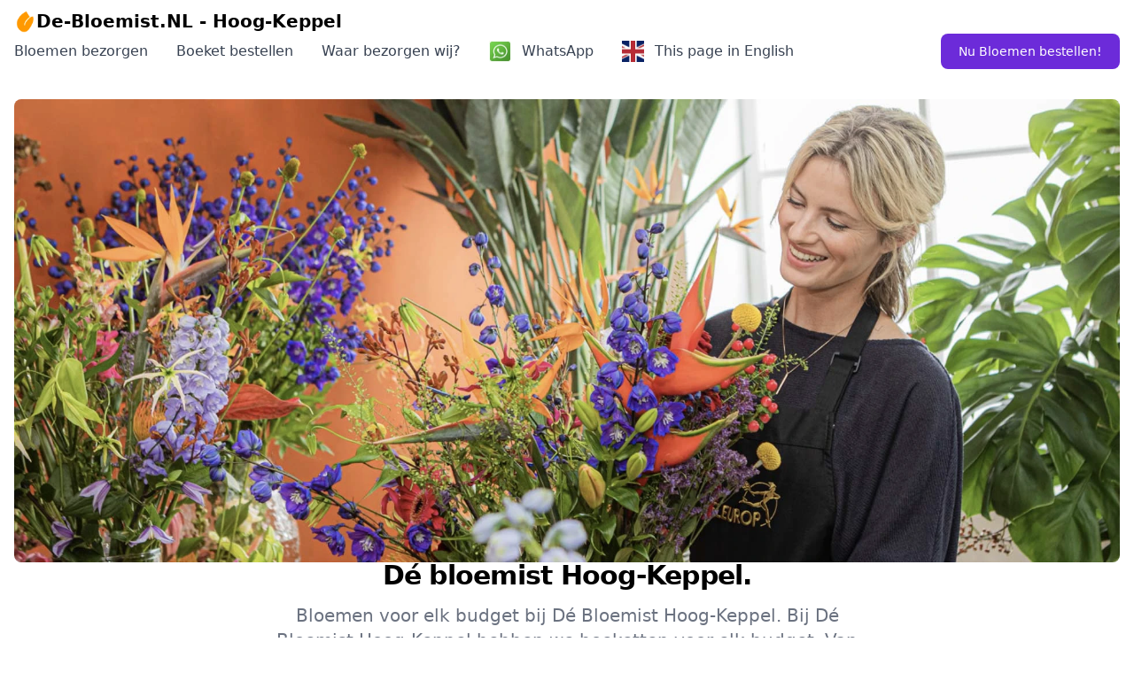

--- FILE ---
content_type: text/html
request_url: https://www.de-bloemist.nl/hoog-keppel/
body_size: 9328
content:
<!DOCTYPE html>
<!-- template design "Casablanca" by Beachouse #9 inspirated by Landwind Exclusively for Flowers.NL -->
 <html lang="nl">
<head>
    <link rel="canonical" href="https://www.de-bloemist.nl/hoog-keppel/">
    <link rel="alternate" hreflang="x-default" href="https://www.de-bloemist.nl/hoog-keppel/">
    <link rel="alternate" hreflang="nl-NL" href="https://www.de-bloemist.nl/hoog-keppel/">
    <link rel="alternate" hreflang="en-GB" href="https://www.de-bloemist.nl/florist/hoog-keppel/" />
    <link rel="icon" href="https://www.de-bloemist.nl/favicon-bloemist.png"
    <meta charset="UTF-8">
    <meta http-equiv="X-UA-Compatible" content="IE=edge">
    <meta name="viewport" content="width=device-width, initial-scale=1.0">
    <title>Dé Bloemist Hoog-Keppel 🥇 – Bloemen bestellen en bezorgen </title>

    <!-- Meta SEO -->
    <meta name="title" content="Dé Bloemist Hoog-Keppel – Bloemen bestellen en bezorgen 🥇">
    <meta name="description" content="Bestel verse bloemen bij de Bloemist Hoog-Keppel. Wij bezorgen bloemen in Hoog-Keppel en omgeving. Voor elke gelegenheid. Snel, veilig en betrouwbaar! " />
    <meta name="keywords" content="Fleurop Flowershop Hoog-Keppel | Boeket Bloemen bestellen Hoog-Keppel |Fleurop Hoog-Keppel | Bloemetje bezorgen Hoog-Keppel | bloemen versturen Hoog-Keppel" />
    <meta name="robots" content="index, follow">
    <meta http-equiv="content-Type" content="text/html; charset=utf-8">
    <meta name="language" content="NL">
    <meta name="author" content="De-bloemist.NL">

    <!-- Social media share -->
    <meta property="og:title" content=De-Bloemist Hoog-Keppel>
    <meta property="og:site_name" content=Bloemist-Hoog-Keppel>
    <meta property="og:url" content=https://www.de-bloemist.nl/hoog-keppel/>
    <meta property="og:description" content=Bloemist-Hoog-Keppel>
    <meta property="og:type" content="website">
    <meta property="og:image" content=https://www.de-bloemist.nl/images/banner.webp>
    <meta name="twitter:card" content="summary" />
    <meta name="twitter:site" content="@flowers.NL" />
    <meta name="twitter:creator" content="@flowers.NL" />

    <!-- Favicon -->

    <link rel="manifest" href="/site.webmanifest">
    <meta name="msapplication-TileColor" content="#da532c">
    <meta name="theme-color" content="#ffffff">
    <link href="https://www.de-bloemist.nl/system-files/output.css" rel="stylesheet">
    <script async defer src="https://buttons.github.io/buttons.js"></script>
</head>
<body>
    <header class="fixed w-full">
      <nav class="bg-green border-gray-200 py-2.5 dark:bg-gray-900">
  <div class="flex flex-wrap items-center justify-between max-w-screen-xl px-4 mx-auto">
    <a href="https://www.de-bloemist.nl/hoog-keppel/" title="Dé Bloemist Hoog-Keppel" class="flex items-center">
        <img src="https://www.de-bloemist.nl/images/fav2022.webp"  width="25" height="25" alt="De-Bloemist.NL">
          <span class="self-center text-xl font-semibold whitespace-nowrap dark:text-white">De-Bloemist.NL - Hoog-Keppel</span>
      </a>
      <div class="flex items-center lg:order-2">
          <div class="hidden mt-2 mr-4 sm:inline-block">

          </div>
          <a href="https://www.flowers.nl" title="Nu bloemen bezorgen" class="text-white bg-purple-700 hover:bg-purple-700 focus:ring-4 focus:ring-purple-300 font-medium rounded-lg text-sm px-4 lg:px-5 py-2 lg:py-2.5 sm:mr-2 lg:mr-0 dark:bg-purple-600 dark:hover:bg-green-700 focus:outline-none dark:focus:ring-purple-800">Nu Bloemen bestellen!</a>
          <button data-collapse-toggle="mobile-menu-2" type="button" class="inline-flex items-center p-2 ml-1 text-sm text-gray-500 rounded-lg lg:hidden hover:bg-gray-100 focus:outline-none focus:ring-2 focus:ring-gray-200 dark:text-gray-400 dark:hover:bg-gray-700 dark:focus:ring-gray-600" aria-controls="mobile-menu-2" aria-expanded="false">
              <span class="sr-only" title="menu">Open main menu</span>
              <svg class="w-6 h-6" fill="currentColor" viewBox="0 0 20 20" xmlns="http://www.w3.org/2000/svg"><path fill-rule="evenodd" d="M3 5a1 1 0 011-1h12a1 1 0 110 2H4a1 1 0 01-1-1zM3 10a1 1 0 011-1h12a1 1 0 110 2H4a1 1 0 01-1-1zM3 15a1 1 0 011-1h12a1 1 0 110 2H4a1 1 0 01-1-1z" clip-rule="evenodd"></path></svg>
              <svg class="hidden w-6 h-6" fill="currentColor" viewBox="0 0 20 20" xmlns="http://www.w3.org/2000/svg"><path fill-rule="evenodd" d="M4.293 4.293a1 1 0 011.414 0L10 8.586l4.293-4.293a1 1 0 111.414 1.414L11.414 10l4.293 4.293a1 1 0 01-1.414 1.414L10 11.414l-4.293 4.293a1 1 0 01-1.414-1.414L8.586 10 4.293 5.707a1 1 0 010-1.414z" clip-rule="evenodd"></path></svg>
          </button>
      </div>
      <div class="items-center justify-between hidden w-full lg:flex lg:w-auto lg:order-1" id="mobile-menu-2">
        <ul class="flex flex-col mt-4 font-medium lg:flex-row lg:space-x-8 lg:mt-0">
        <li>
        <a href="https://www.flowers.nl" title="bloemen bezorgen" class="block py-2 pl-3 pr-4 text-gray-700 border-b border-gray-100 hover:bg-gray-50 lg:hover:bg-transparent lg:border-0 lg:hover:text-purple-700 lg:p-0 dark:text-gray-400 lg:dark:hover:text-white dark:hover:bg-gray-700 dark:hover:text-white lg:dark:hover:bg-transparent dark:border-gray-700" aria-current="page">Bloemen bezorgen</a>
        </li>
        <li>
        <a href="https://www.flowers.nl/contents/nl/d159_Boeket_bloemen_bestellen.html" title="boeket bestellen" class="block py-2 pl-3 pr-4 text-gray-700 border-b border-gray-100 hover:bg-gray-50 lg:hover:bg-transparent lg:border-0 lg:hover:text-purple-700 lg:p-0 dark:text-gray-400 lg:dark:hover:text-white dark:hover:bg-gray-700 dark:hover:text-white lg:dark:hover:bg-transparent dark:border-gray-700">Boeket bestellen</a>
        </li>
        <li>
        <a href="https://www.de-bloemist.nl/bloemen-bezorgen-provincies/" title="waar bezorgen wij?" class="block py-2 pl-3 pr-4 text-gray-700 border-b border-gray-100 hover:bg-gray-50 lg:hover:bg-transparent lg:border-0 lg:hover:text-purple-700 lg:p-0 dark:text-gray-400 lg:dark:hover:text-white dark:hover:bg-gray-700 dark:hover:text-white lg:dark:hover:bg-transparent dark:border-gray-700">Waar bezorgen wij?</a>
        </li>
        <li>
          <a rel=”nofollow” href="https://api.whatsapp.com/send/?phone=31852732330&text=Hallo+ik+wil+iets+vragen+over+het+bezorgen+van+een+boeket+in+Hoog-Keppel&type=phone_number&app_absent=0" target="_blank" class="block py-2 pl-3 pr-4 text-gray-700 border-b border-gray-100 hover:bg-gray-50 lg:hover:bg-transparent lg:border-0 lg:hover:text-purple-700 lg:p-0 dark:text-gray-400 lg:dark:hover:text-white dark:hover:bg-gray-700 dark:hover:text-white lg:dark:hover:bg-transparent dark:border-gray-700 flex items-center">
              <img src="https://www.flowers.nl/system-files/images/whatsapp2.webp" class="h-6 mr-3 sm:h-6" title="WhatsApp" width="25" height="25" alt="whatsapp">
              <span class="flex items-center" title="WhatsApp ons">WhatsApp</span>
          </a>
        </li>
        <li>
          <a href="https://www.de-bloemist.nl/florist/hoog-keppel/"
             title="Switch to the English version of De Bloemist in Hoog-Keppel"
             class="block py-2 pl-3 pr-4 text-gray-700 border-b border-gray-100 hover:bg-gray-50 lg:hover:bg-transparent lg:border-0 lg:hover:text-purple-700 lg:p-0 dark:text-gray-400 lg:dark:hover:text-white dark:hover:bg-gray-700 dark:hover:text-white lg:dark:hover:bg-transparent dark:border-gray-700 flex items-center">

             <img src="https://www.flowers.nl/system-files/images/en.webp"
                  class="h-6 mr-3 sm:h-6"
                  width="25"
                  height="25"
                  alt="English version of De Bloemist in Hoog-Keppel" >

             <span class="flex items-left" title="Switch to the English translated page of De Bloemist in Hoog-Keppel">This page in English</span>
          </a>

        </li>

        </ul>
      </div>
  </div>
</nav>
    </header>

    <!-- Start block -->
    <section class="bg-white dark:bg-gray-900">
      <div class="grid max-w-screen-xl px-4 pt-20 pb-8 mx-auto lg:gap-8 xl:gap-0 lg:py-16 lg:grid-cols-2 lg:pt-28">
          <div class="flex flex-col items-center lg:items-start lg:col-span-7">

              <!-- Image Container -->
              <div class="relative w-full mb-4 lg:mb-0">
                  <img class="w-full rounded-lg" loading="lazy" src="https://www.de-bloemist.nl/images/22-0030.webp" alt="Bloemen bestellen Hoog-Keppel">
              </div>

              <!-- Text Content -->
              <div class="text-center lg:text-left">
                  <h1 class="max-w-2xl mb-4 text-3xl font-extrabold leading-none tracking-tight md:text-4xl xl:text-5xl dark:text-white">Dé bloemist Hoog-Keppel.</h1>
                  <p class="max-w-2xl mb-6 font-light text-gray-500 lg:mb-8 md:text-lg lg:text-xl dark:text-gray-400"><b>Bloemen voor elk budget bij Dé Bloemist Hoog-Keppel.</b> Bij Dé Bloemist Hoog-Keppel hebben we boeketten voor elk budget. Van een klein gebaar tot een groots cadeau, onze bloemisten maken elk boeket met liefde op maat.</p>

                      <a href="https://www.flowers.nl" title="bloemen bestellen" class="text-white bg-green-600 hover:bg-purple-700 focus:ring-4 focus:ring-purple-200 font-medium rounded-lg text-sm px-5 py-2.5 text-center dark:text-white dark:focus:ring-green-700">Bloemen bestellen</a>
                  </div>
              </div>
          </div>

          <div class="lg:col-span-5 lg:flex lg:justify-end lg:items-center">
              <!-- Additional content can go here -->
          </div>


    </section>
    <!-- End block -->

    <!-- Start block -->
    <section class="bg-gray-50 dark:bg-gray-800">
        <div class="max-w-screen-xl px-4 py-8 mx-auto space-y-12 lg:space-y-20 lg:py-24 lg:px-6">

            <!-- Row -->
            <div class="items-center gap-8 lg:grid lg:grid-cols-2 xl:gap-16">
              <img class="  w-full mb-4 rounded-lg lg:mb-0 lg:flex" src="https://www.de-bloemist.nl/images//pic01.webp" alt="Bloemist Hoog-Keppel">
                <div class="text-gray-500 sm:text-lg dark:text-gray-400">
                  <h2 class="mb-4 text-3xl font-extrabold tracking-tight text-gray-900 dark:text-white">Vandaag bloemen bezorgen Hoog-Keppel.</h2>
                  <p class="mb-8 font-light lg:text-xl">Bij De Bloemist in Hoog-Keppel kun je snel en betrouwbaar bloemen bestellen en laten bezorgen. Onze uitgebreide keuze aan schitterende boeketten en bloemstukken is perfect voor elke gelegenheid. Of je nu bloemen zoekt voor een verjaardag, jubileum, huwelijk of om iemand op te vrolijken, wij hebben het ideale arrangement. Onze deskundige bloemisten maken met veel zorg handgemaakte boeketten van de meest verse en levendige bloemen..</p>
                  <p class="mb-8 font-light lg:text-xl">Plaats je bestelling vóór 13:00 uur en wij bezorgen dezelfde dag nog jouw prachtige bloemen.</p><br>

                </div>

            </div>

                <a href="https://www.flowers.nl"  class="text-white bg-green-600 hover:bg-purple-700 focus:ring-4 focus:ring-purple-200 font-medium rounded-lg text-sm px-5 py-2.5 text-center dark:text-white  dark:focus:ring-green-700">Bloemen bestellen</a>

          </div>
        </section>
        <section class="bg-gray-50 dark:bg-gray-800">
            <div class="max-w-screen-xl px-4 py-8 mx-auto space-y-12 lg:space-y-20 lg:py-24 lg:px-6">
            <!-- Row -->
            <div class="items-center gap-8 lg:grid lg:grid-cols-2 xl:gap-16">
                <img class="  w-full mb-4 rounded-lg lg:mb-0 lg:flex" src="https://www.de-bloemist.nl/images//22-0810.webp" alt="Flowershop Hoog-Keppel Bloemen bestellen.">
                <div class="text-gray-500 sm:text-lg dark:text-gray-400">
                  <h2 class="mb-4 text-3xl font-extrabold tracking-tight text-gray-900 dark:text-white">Mooie en verse bloemen bezorgen Hoog-Keppel.</h2>
                  <p class="mb-8 font-light lg:text-xl">Wist je dat de bloemist in Hoog-Keppel beroemd is om hun prachtige bloemen? Ze kiezen alleen de mooiste en verse bloemen voor hun boeketten en bloemstukken. Dit betekent dat je in Hoog-Keppel langer van je bloemen kunt genieten.<br>Dankzij hun strikte kwaliteits- en versheidscriteria blijven de bloemen van de bloemist in Hoog-Keppel gegarandeerd minimaal 7 dagen mooi op de vaas. Dit betekent niet alleen een prachtig boeket, maar ook langdurig plezier van de bloemen. De vakkennis en passie van de bloemist maken hen dé plek voor topbloemen in Hoog-Keppel.</p>
                  <p class=" font-light lg:text-xl">De Bloemist Hoog-Keppel</p>
                  <!-- List -->
                  <ul class=" border-gray-200 my-7 dark:border-gray-700">
                      <li class="flex space-x-3">
                          <span class="font-light lg:text-xl">✓ Kwaliteit van geleverde producten</span>
                      </li>
                      <li class="flex space-x-3">
                          <span class="font-light lg:text-xl">✓ Order uitvoering</span>
                      </li>
                      <li class="flex space-x-3">
                          <span class="font-light lg:text-xl">✓ Bezorging</span>
                      </li>
                      <li class="flex space-x-3">
                        <span class="font-light lg:text-xl">✓ Duurzaamheid</span>
                      </li>
                  </ul>
                  <a href="https://www.flowers.nl"  class="text-white bg-green-600 hover:bg-purple-700 focus:ring-4 focus:ring-purple-200 font-medium rounded-lg text-sm px-5 py-2.5 text-center dark:text-white  dark:focus:ring-purple-900">Bloemen bestellen</a>
                </div>
              </div>
            </div>
          </section>
        <section class="bg-gray-50 dark:bg-gray-800">
            <div class="max-w-screen-xl px-4 py-8 mx-auto space-y-12 lg:space-y-20 lg:py-24 lg:px-6">
                <!-- Row -->
                <div class="items-center gap-8 lg:grid lg:grid-cols-2 xl:gap-16">
                  <img class="hidden w-full mb-4 rounded-lg lg:mb-0 lg:flex" src="https://www.de-bloemist.nl/images//pic04.webp" alt="De bloemist Hoog-Keppel">
                    <div class="text-gray-500 sm:text-lg dark:text-gray-400">

                        <h2 class="mb-4 text-3xl font-extrabold tracking-tight text-gray-900 dark:text-white">De bloemenwinkel in Hoog-Keppel</h2>
                        <p class="mb-8 font-light lg:text-xl">Wil je een familielid, vriend, vriendin, geliefde of collega in Hoog-Keppel verblijden met een prachtig boeket bloemen? Zelfs als je niet zelf in de buurt bent, laat je hiermee zien dat je aan die persoon denkt en hem of haar waardeert. Dit soort gebaren worden doorgaans bijzonder gewaardeerd door de ontvanger.</p>
                        <p class="mb-8 font-light lg:text-xl">De tijdloze spreuk ‘Zeg het met bloemen’ blijft van betekenis. In plaatsen zonder een Fleurop bloemist zorgen wij ervoor dat je bestelling wordt afgehandeld door een lokale bloemist in de regio Hoog-Keppel.</p>
												<p class="mb-8 font-light lg:text-xl">De bloemist in Hoog-Keppel zorgt voor de zorgvuldige samenstelling van je boeket, met mooie verpakking en een persoonlijke kaart. Wij zorgen ervoor dat het boeket op tijd en met veel aandacht wordt bezorgd.</p>
                        <p class="mb-8 font-light lg:text-xl">Dé Bloemist Hoog-Keppel</p>
                        <a href="https://www.flowers.nl"  class="text-white bg-gold-600 hover:bg-purple-700 focus:ring-4 focus:ring-purple-200 font-medium rounded-lg text-sm px-5 py-2.5 text-center dark:text-white  dark:focus:ring-purple-900">Bloemen bestellen</a>
                    </div>

                </div>
                <!-- Row -->
                <div itemscope itemtype="https://schema.org/FAQPage" class="items-center gap-8 lg:grid lg:grid-cols-2 xl:gap-16">
                    <img class="w-full mb-4 rounded-lg lg:mb-0 lg:flex" src="https://www.de-bloemist.nl/images//pic03.webp" alt="De bloemist Hoog-Keppel" itemprop="image">
                    <div class="text-gray-500 sm:text-lg dark:text-gray-400">
                        <h2 class="mb-4 text-2xl font-extrabold tracking-tight text-gray-900 dark:text-white" itemprop="name">Hoe kan ik bloemen bestellen voor Hoog-Keppel?</h2>
                        <ul class="border-gray-200 my-7 dark:border-gray-700">
                            <li class="flex space-x-3" itemprop="acceptedAnswer" itemscope itemtype="https://schema.org/Answer">
                                <span class="text-base sm:text-xl leading-tight text-gray-900 dark:text-white" itemprop="text">1. selecteer een boeket uit onze webshop</span>
                            </li>
                            <li class="flex space-x-3" itemprop="acceptedAnswer" itemscope itemtype="https://schema.org/Answer">
                                <span class="text-base sm:text-xl leading-tight text-gray-900 dark:text-white" itemprop="text">2. Controleer het winkelmandje.</span>
                            </li>
                            <li class="flex space-x-3" itemprop="acceptedAnswer" itemscope itemtype="https://schema.org/Answer">
                                <span class="text-base sm:text-xl leading-tight text-gray-900 dark:text-white" itemprop="text">3. Vul alle bezorg gegevens in.</span>
                            </li>
                            <li class="flex space-x-3" itemprop="acceptedAnswer" itemscope itemtype="https://schema.org/Answer">
                                <span class="text-base sm:text-xl leading-tight text-gray-900 dark:text-white" itemprop="text">4. Betaal in een beveiligde betaalomgeving.</span>
                            </li>
                            <li class="flex space-x-3" itemprop="acceptedAnswer" itemscope itemtype="https://schema.org/Answer">
                                <span class="text-base sm:text-xl leading-tight text-gray-900 dark:text-white" itemprop="text">Na ontvangst van de betaling gaat De bloemist Hoog-Keppel direct met jouw bloemen bestelling aan de slag.</span>
                            </li>
                        </ul>

                        <a href="https://www.flowers.nl" class="text-white bg-green-600 hover:bg-purple-700 focus:ring-4 focus:ring-purple-200 font-medium rounded-lg text-sm px-5 py-2.5 text-center dark:text-white dark:focus:ring-purple-900">Bloemen bestellen</a>
                    </div>
                </div>

            </div>
      </section>
    <!-- End block -->


    <!-- Start block productgroep-->
      <section class="bg-white dark:bg-gray-900">
          <div class="max-w-screen-xl px-4 py-8 mx-auto lg:py-12 lg:px-6">
            <!--<div class="max-w-screen-md mx-auto mb-8 text-left lg:mb-12"> -->


              <h3 class="mb-4 text-2xl font-extrabold tracking-tight text-gray-900 dark:text-white">Top 5 best verkochte boeketten Hoog-Keppel</h3>
              <p class="mb-8 font-light sm:text-m">Ontdek de populaiste boeketten voor bezorging bij Dé Bloemist Hoog-Keppel.</p>
              <div class="space-y-8 lg:grid lg:grid-cols-5 sm:gap-6 xl:gap-6 lg:space-y-0">
                <!-- Collum -->

                <div class="flex flex-col max-w-lg p-6 mx-auto text-left text-gray-900 bg-white border border-gray-100 rounded-lg shadow dark:border-gray-600 xl:p-8 dark:bg-gray-800 dark:text-white">
                    <h4 class="mb-4 text-1xl font-semibold text-center">Boeket "Pluk geluk"</h4>
                    <a href="https://www.flowers.nl/contents/nl/p1779.html"  title="Koop Boeket Pluk geluk">
                    <img class="w-full mb-4 rounded-lg lg:mb-0 lg:flex" loading="lazy" width="300" height="300" src="https://www.flowers.nl/system-files/images/boeket-1-300x300.webp" title="Bestel boeket Pluk geluk" alt="Boeket pluk geluk  Hoog-Keppel">
                    </a>
                    <div class="flex items-baseline justify-center my-8">
                    <p class="font-bold text-gray-500 sm:text-lg dark:text-gray-400 text-center">vanaf € 34,95</p>                  </div>
                  <span  class="mb-4 text-sl text-center tracking-tight text-green-400 dark:text-white"><a href="https://www.flowers.nl/contents/nl/p1779.html" title="Boeket Pluk geluk bestellen" class="text-white bg-green-600 hover:bg-purple-700 focus:ring-4 focus:ring-purple-200 font-medium rounded-lg text-sm px-5 py-2.5 text-center dark:text-white  dark:focus:ring-purple-900">Bestel nu</a></span>

                  </div>
                  <!-- Collum -->
                  <div class="flex flex-col  max-w-lg p-6 mx-auto text-left text-gray-900 bg-white border border-gray-100 rounded-lg shadow dark:border-gray-600 xl:p-8 dark:bg-gray-800 dark:text-white">
                      <h4 class="mb-4 text-1xl font-semibold text-center">Boeket "Bijzonder wit"</h4>
                      <a href="https://www.flowers.nl/contents/nl/p2765.html"  title="Koop Boeket Bijzonder wit">
                      <img class="w-full mb-4 rounded-lg lg:mb-0 lg:flex" loading="lazy" width="200" height="200" src="https://www.flowers.nl/system-files/images/boeket-2.webp" title="Bestel boeket Mooi wit" alt="Boeket Mooi wit versturen">
                      </a>
                      <div class="flex items-baseline justify-center my-8">
                      <p class="font-bold text-gray-500 sm:text-lg dark:text-gray-400 text-center">vanaf € 32,95</p>                    </div>
                      <span  class="mb-4 text-sl text-center tracking-tight text-green-400 dark:text-white"><a href="https://www.flowers.nl/contents/nl/p2765.html" title="Boeket Mooi wit bestellen" class="text-white bg-green-600 hover:bg-purple-700 focus:ring-4 focus:ring-purple-200 font-medium rounded-lg text-sm px-5 py-2.5 text-center dark:text-white  dark:focus:ring-purple-900">Bestel nu</a></span>

                    </div>
                  <!-- Collum -->
                  <div class="flex flex-col  max-w-lg p-6 mx-auto text-left text-gray-900 bg-white border border-gray-100 rounded-lg shadow dark:border-gray-600 xl:p-8 dark:bg-gray-800 dark:text-white">
                      <h4 class="mb-4 text-1xl font-semibold text-center">Boeket "Kleur explosie"</h4>
                      <a href="https://www.flowers.nl/contents/nl/p2196.html"  title="Koop Boeket Kleur explosie">
                      <img class="w-full mb-4 rounded-lg lg:mb-0 lg:flex" loading="lazy" width="300" height="300" src="https://www.flowers.nl/system-files/images/boeket-3-300x300.webp" title="Bestel Boeket kleur explosie" alt="Boeket kleur explosie Hoog-Keppel">
                      </a>
                      <div class="flex items-baseline justify-center my-8">
                      <p class="font-bold text-gray-500 sm:text-lg dark:text-gray-400 text-center">vanaf € 49,95</p>                  </div>
                      <span class="mb-4 text-center text-sl tracking-tight text-gray-900 dark:text-white"><a href="https://www.flowers.nl/contents/nl/p2196.html" title="Boeket Kleur explosie bestellen" class="text-white bg-green-600 hover:bg-purple-700 focus:ring-4 focus:ring-purple-200 font-medium rounded-lg text-sm px-5 py-2.5 text-center dark:text-white  dark:focus:ring-purple-900">Bestel nu</a></span>

                  </div>
                  <!-- Collum -->
                  <div class="flex flex-col  max-w-lg p-6 mx-auto text-left text-gray-900 bg-white border border-gray-100 rounded-lg shadow dark:border-gray-600 xl:p-8 dark:bg-gray-800 dark:text-white">
                      <h4 class="mb-4 text-1xl font-semibold text-center">Boeket "Blikvanger"</h4>
                      <a href="https://www.flowers.nl/contents/nl/p2819_bouquet-eyecatcher.html"  title="Koop Boeket Blikvanger">
                      <img class="w-full mb-4 rounded-lg lg:mb-0 lg:flex" loading="lazy" width="200" height="200" src="https://www.flowers.nl/system-files/images/boeket-04.webp" title="Bestel Boeket Blikvanger" alt="Boeket Blikvanger Hoog-Keppel">
                      </a>
                      <div class="flex items-baseline justify-center my-8">
                      <p class="font-bold text-gray-500 sm:text-lg dark:text-gray-400 text-center">vanaf € 29,95</p>
                    </div>
                    <span  class="mb-4 text-s text-center tracking-tight text-green-400 dark:text-white"><a href="https://www.flowers.nl/contents/nl/p2819_bouquet-eyecatcher.html" title="Boeket Blikvanger bestellen" class="text-white bg-green-600 hover:bg-purple-700 focus:ring-4 focus:ring-purple-200 font-medium rounded-lg text-sm px-5 py-2.5 text-center dark:text-white  dark:focus:ring-purple-900">Bestel nu</a></span>

                  </div>
                  <!-- Collum -->
                  <div class="flex flex-col  max-w-lg p-6 mx-auto text-left text-gray-900 bg-white border border-gray-100 rounded-lg shadow dark:border-gray-600 xl:p-8 dark:bg-gray-800 dark:text-white">
                      <h4 class="mb-4 text-1xl font-semibold text-center">Boeket "Vriendschap"</h4>
                      <a href="https://www.flowers.nl/contents/nl/p2865_vriendschap.html"  title="Koop Boeket Vriendschap">
                      <img class="w-full mb-4 rounded-lg lg:mb-0 lg:flex" loading="lazy" width="200" height="200" src="https://www.flowers.nl/system-files/images/vriendschap-500-500.webp" title="Bestel Boeket Vriendschap" alt="Boeket Vriendschap Hoog-Keppel">
                      </a>
                      <div class="flex items-baseline justify-center my-8">
                      <p class="font-bold text-gray-500 sm:text-lg dark:text-gray-400 text-center">vanaf € 27,95</p>
                    </div>
                    <span  class="mb-4 text-sl text-center tracking-tight text-green-400 dark:text-white"><a href="https://www.flowers.nl/contents/nl/p2865_vriendschap.html" title="Boeket Vriendschap bestellen" class="text-white bg-green-600 hover:bg-purple-700 focus:ring-4 focus:ring-purple-200 font-medium rounded-lg text-sm px-5 py-2.5 text-center dark:text-white  dark:focus:ring-purple-900">Bestel nu</a></span><br>
                  </div>
              </div>
          <p class="mb-8 text-gray-500 sm:text-xl text-center dark:text-gray-400">Kijk hier voor onze volledige collectie <a href="https://www.flowers.nl/contents/nl/d344_Seizoensboeket.html" class="hover:underline font-bold" title="Seizoensboeketten - Verse Bloemen voor Elk Seizoen | Flowers.nl">boeketten</a> voor bezorging in <a href="#section-1" class="font-bold" title="Dé bloemist Hoog-Keppel">Hoog-Keppel</a>.</p>
          </div>
        </section>
      <!-- End block productgroep-->


      <!-- Start block productgroep-->
              <section class="bg-white dark:bg-gray-900">
              <div class="max-w-screen-xl px-4 py-8 mx-auto lg:py-12 lg:px-6">

                  <h3 class="mb-4 text-2xl font-extrabold tracking-tight text-gray-900 dark:text-white">Favoriete groene planten in Hoog-Keppel.</h3>
                  <p class="mb-8 font-light sm:text-m">Een kleine greep uit de meest verkochte groene planten voor bezorging in Hoog-Keppel.</p>
                  <div class="space-y-8 lg:grid lg:grid-cols-5 sm:gap-6 xl:gap-6 lg:space-y-0">
                    <!-- Collum -->
                    <div class="flex flex-col  max-w-lg p-6 mx-auto text-left text-gray-900 bg-white border border-gray-100 rounded-lg shadow dark:border-gray-600 xl:p-8 dark:bg-gray-800 dark:text-white">
                        <h4 class="mb-4 text-1xl font-semibold text-center">Groene plant</h4>
                        <a href="https://www.flowers.nl/contents/nl/p575.html"  title="Koop een groeneplant">
                        <img class="w-full mb-4 rounded-lg lg:mb-0 lg:flex" loading="lazy" width="200" height="200" src="https://www.flowers.nl/system-files/images/plant-01.webp" title="Groene plant met pot bestellen" alt="Groene plant Hoog-Keppel">
                        </a>
                        <div class="flex items-baseline justify-center my-8">
                        <p class="font-bold text-gray-500 sm:text-lg dark:text-gray-400 text-center">vanaf € 19,95</p>                  </div>
                        <span  class="mb-4 text-sl text-center tracking-tight text-green-400 dark:text-white"><a href="https://www.flowers.nl/contents/nl/p575.html" title="Bestel nu een Groene plant" class="text-white bg-green-600 hover:bg-purple-700 focus:ring-4 focus:ring-purple-200 font-medium rounded-lg text-sm px-5 py-2.5 text-center dark:text-white  dark:focus:ring-purple-900">Bestel nu</a></span>
                      </div>
                      <!-- Collum -->
                      <div class="flex flex-col  max-w-lg p-6 mx-auto text-left text-gray-900 bg-white border border-gray-100 rounded-lg shadow dark:border-gray-600 xl:p-8 dark:bg-gray-800 dark:text-white">
                          <h4 class="mb-4 text-1xl font-semibold text-center">Strelitzia plant</h4>
                          <a href="https://www.flowers.nl/contents/nl/p2569.html"  title="Koop een Strelitzia plant">
                          <img class="w-full mb-4 rounded-lg lg:mb-0 lg:flex" loading="lazy" width="200" height="200" src="https://www.flowers.nl/system-files/images/plant-02.webp" title="Strelitzia plant met pot bestellen" alt="Strelitzia plant versturen">
                          </a>
                          <div class="flex items-baseline justify-center my-8">
                          <p class="font-bold text-gray-500 sm:text-lg dark:text-gray-400 text-center">vanaf € 79,95</p>                    </div>
                          <span  class="mb-4 text-sl text-center tracking-tight text-green-400 dark:text-white"><a href="https://www.flowers.nl/contents/nl/p2569.html" title="Bestel nu een Strelitzia plant" class="text-white bg-green-600 hover:bg-purple-700 focus:ring-4 focus:ring-purple-200 font-medium rounded-lg text-sm px-5 py-2.5 text-center dark:text-white  dark:focus:ring-purple-900">Bestel nu</a></span>
                        </div>
                      <!-- Collum -->
                      <div class="flex flex-col  max-w-lg p-6 mx-auto text-left text-gray-900 bg-white border border-gray-100 rounded-lg shadow dark:border-gray-600 xl:p-8 dark:bg-gray-800 dark:text-white">
                          <h4 class="mb-4 text-1xl font-semibold text-center">Gras lelie</h4>
                          <a href="https://www.flowers.nl/contents/nl/p2571.html"  title="Koop de Gras lelie plant">
                          <img class="w-full mb-4 rounded-lg lg:mb-0 lg:flex" loading="lazy" width="200" height="200" src="https://www.flowers.nl/system-files/images/plant-03.webp" title="Gras lelie met pot bestellen" alt="gras lelie Hoog-Keppel">
                          </a>
                          <div class="flex items-baseline justify-center my-8">
                          <p class="font-bold text-gray-500 sm:text-lg dark:text-gray-400 text-center">vanaf € 24,95</p>                  </div>
                          <span  class="mb-4 text-sl text-center tracking-tight text-green-400 dark:text-white"><a href="https://www.flowers.nl/contents/nl/p2571.html" title="Bestel nu een Graslelie plant" class="text-white bg-green-600 hover:bg-purple-700 focus:ring-4 focus:ring-purple-200 font-medium rounded-lg text-sm px-5 py-2.5 text-center dark:text-white  dark:focus:ring-purple-900">Bestel nu</a></span>
                    </div>
                      <!-- Collum -->
                      <div class="flex flex-col  max-w-lg p-6 mx-auto text-left text-gray-900 bg-white border border-gray-100 rounded-lg shadow dark:border-gray-600 xl:p-8 dark:bg-gray-800 dark:text-white">
                          <h4 class="mb-4 text-1xl font-semibold text-center">Pannekoek plant</h4>
                          <a href="https://www.flowers.nl/contents/nl/p759.html"  title="Koop een Pannekoek plant">
                          <img class="w-full mb-4 rounded-lg lg:mb-0 lg:flex" loading="lazy" width="200" height="200" src="https://www.flowers.nl/system-files/images/plant-04.webp" title="Pannekoek plant met pot bestellen" alt="Pannekoek plant met pot Hoog-Keppel">
                          </a>
                          <div class="flex items-baseline justify-center my-8">
                          <p class="font-bold text-gray-500 sm:text-lg dark:text-gray-400 text-center">vanaf € 29,95</p>
                        </div>
                        <span  class="mb-4 text-sl text-center tracking-tight text-green-400 dark:text-white"><a href="https://www.flowers.nl/contents/nl/p759.html" title="Bestel nu een Pannekoek plant" class="text-white bg-green-600 hover:bg-purple-700 focus:ring-4 focus:ring-purple-200 font-medium rounded-lg text-sm px-5 py-2.5 text-center dark:text-white  dark:focus:ring-purple-900">Bestel nu</a></span>
                  </div>
                  <!-- Collum -->
                  <div class="flex flex-col  max-w-lg p-6 mx-auto text-left text-gray-900 bg-white border border-gray-100 rounded-lg shadow dark:border-gray-600 xl:p-8 dark:bg-gray-800 dark:text-white">
                      <h4 class="mb-4 text-1xl font-semibold text-center">Howea Palm</h4>
                      <a href="https://www.flowers.nl/contents/nl/p2866_Kentia-palm.html"  title="Koop een kentia palm">
                      <img class="w-full mb-4 rounded-lg lg:mb-0 lg:flex" loading="lazy" width="200" height="200" src="https://www.flowers.nl/system-files/images/kentia.webp" title="Kentia palm met pot bestellen" alt="Pannekoek plant met pot Hoog-Keppel">
                      </a>
                      <div class="flex items-baseline justify-center my-8">
                      <p class="font-bold text-gray-500 sm:text-lg dark:text-gray-400 text-center">vanaf € 99,95</p>
                    </div>
                    <span  class="mb-4 text-sl text-center tracking-tight text-green-400 dark:text-white"><a href="https://www.flowers.nl/contents/nl/p2866_Kentia-palm.html" title="Bestel nu een Kentia palm" class="text-white bg-green-600 hover:bg-purple-700 focus:ring-4 focus:ring-purple-200 font-medium rounded-lg text-sm px-5 py-2.5 text-center dark:text-white  dark:focus:ring-purple-900">Bestel nu</a></span>
              </div>
              </div>
                <p class="mb-5 text-gray-500 sm:text-xl text-center dark:text-gray-400">Kijk hier voor onze volledige collectie <a href="https://www.flowers.nl/contents/nl/d114_bloeiende-groene-planten.html" class="hover:underline font-bold" title="bekijk de collectie groene planten">groene planten</a> van onze <a href="#section-1" class="font-bold" title="Dé bloemist Hoog-Keppel">dé bloemist voor Hoog-Keppel</a></p>

            </div>

            </section>
          <!-- End block productgroep-->
          <!-- Start block productgroep-->
              <section class="bg-white dark:bg-gray-900">
                  <div class="max-w-screen-xl px-4 py-8 mx-auto lg:py-12 lg:px-6">
                      <h3 class="mb-4 text-2xl font-extrabold tracking-tight text-gray-900 dark:text-white">Top 5 populairste bloeiende planten in Hoog-Keppel</h3>
                      <p class="mb-8 font-light sm:text-m">Bestel een van de meest gewilde bloeiende planten in Hoog-Keppel.</p>

                      <div class="space-y-8 lg:grid lg:grid-cols-4 sm:gap-6 xl:gap-6 lg:space-y-0">
                        <!-- Collum -->
                        <div class="flex flex-col  max-w-lg p-6 mx-auto text-left text-gray-900 bg-white border border-gray-100 rounded-lg shadow dark:border-gray-600 xl:p-8 dark:bg-gray-800 dark:text-white">
                            <h4 class="mb-4 text-1xl font-semibold text-center">Hortensia</h4>
                            <a href="https://www.flowers.nl/contents/nl/p901.html"  title="Koop een Hortensia plant">
                            <img class="w-full mb-4 rounded-lg lg:mb-0 lg:flex" loading="lazy" width="200" height="200" src="https://www.flowers.nl/system-files/images/plant-05.webp" title="Hortensia met pot bestellen" alt="Hortensia Hoog-Keppel">
                          </a>
                            <div class="flex items-baseline justify-center my-8">
                            <p class="font-bold text-gray-500 sm:text-lg dark:text-gray-400 text-center">vanaf € 29,95</p>                  </div>
                            <span  class="mb-4 text-sl text-center tracking-tight text-green-400 dark:text-white"><a href="https://www.flowers.nl/contents/nl/p901.html" title="Bestel nu een Hortensia met pot" class="text-white bg-green-600 hover:bg-purple-700 focus:ring-4 focus:ring-purple-200 font-medium rounded-lg text-sm px-5 py-2.5 text-center dark:text-white  dark:focus:ring-purple-900">Hortensia bestellen</a></span>
                          </div>
                          <!-- Collum -->
                          <div class="flex flex-col  max-w-lg p-6 mx-auto text-left text-gray-900 bg-white border border-gray-100 rounded-lg shadow dark:border-gray-600 xl:p-8 dark:bg-gray-800 dark:text-white">
                              <h4 class="mb-4 text-1xl font-semibold text-center">Anthurium</h4>
                              <a href="https://www.flowers.nl/contents/nl/p646.html"  title="Koop een Anthurium plant">
                              <img class="w-full mb-4 rounded-lg lg:mb-0 lg:flex" loading="lazy" width="200" height="200" src="https://www.flowers.nl/system-files/images/plant-06.webp" title="Anthurium plant met pot bestellen" alt="Anthurium plant bezorgen Hoog-Keppel">
                            </a>

                              <div class="flex items-baseline justify-center my-8">
                              <p class="font-bold text-gray-500 sm:text-lg dark:text-gray-400 text-center">vanaf € 34,95</p>                    </div>
                              <span  class="mb-4 text-sl text-center tracking-tight text-green-400 dark:text-white"><a href="https://www.flowers.nl/contents/nl/p646.html" title="Bestel nu een Anthuriumplant met pot" class="text-white bg-green-600 hover:bg-purple-700 focus:ring-4 focus:ring-purple-200 font-medium rounded-lg text-sm px-5 py-2.5 text-center dark:text-white  dark:focus:ring-purple-900">Anthurium bestellen</a></span>
                            </div>
                          <!-- Collum -->
                          <div class="flex flex-col  max-w-lg p-6 mx-auto text-left text-gray-900 bg-white border border-gray-100 rounded-lg shadow dark:border-gray-600 xl:p-8 dark:bg-gray-800 dark:text-white">
                              <h4 class="mb-4 text-1xl font-semibold text-center">Bromelia - Guzmania</h4>
                              <a href="https://www.flowers.nl/contents/nl/p3167.html"  title="Koop een Bromelia - Guzmania plant">
                              <img class="w-full mb-4 rounded-lg lg:mb-0 lg:flex"  loading="lazy" width="200" height="200" src="https://www.flowers.nl/system-files/images/plant-07.webp"  title="Bromelia - Guzmania bestellen" alt="Bromelia - Guzmania Hoog-Keppel bezorgen">
                            </a>
                              <div class="flex items-baseline justify-center my-8">
                              <p class="font-bold text-gray-500 sm:text-lg dark:text-gray-400 text-center">vanaf € 24,95</p>                  </div>
                              <span  class="mb-4 text-sl text-center tracking-tight text-green-400 dark:text-white"><a href="https://www.flowers.nl/contents/nl/p3167.html" title="Bestel nu een Bromelia plant" class="text-white bg-green-600 hover:bg-purple-700 focus:ring-4 focus:ring-purple-200 font-medium rounded-lg text-sm px-5 py-2.5 text-center dark:text-white  dark:focus:ring-purple-900">Bromelia bestellen</a></span>
                          </div>
                          <!-- Collum -->
                          <div class="flex flex-col  max-w-lg p-6 mx-auto text-left text-gray-900 bg-white border border-gray-100 rounded-lg shadow dark:border-gray-600 xl:p-8 dark:bg-gray-800 dark:text-white">
                              <h4 class="mb-4 text-1xl font-semibold text-center">Phalaenopsis Orchidee</h4>
                              <a href="https://www.flowers.nl/contents/nl/p574.html"  title="Koop een Phalaenopsis Orchidee">
                              <img class="w-full mb-4 rounded-lg lg:mb-0 lg:flex" loading="lazy" width="200" height="200" src="https://www.flowers.nl/system-files/images/plant-08.webp" title="Phalaenopsis Orchidee met pot Hoog-Keppel" alt="Phalaenopsis Orchidee Hoog-Keppel bezorgen">
                            </a>
                              <div class="flex items-baseline justify-center my-8">
                              <p class="font-bold text-gray-500 sm:text-lg dark:text-gray-400 text-center">vanaf € 29,95</p>
                            </div>
                            <span  class="mb-4 text-sl text-center tracking-tight text-green-400 dark:text-white"><a href="https://www.flowers.nl/contents/nl/p574.html" title="Bestel nu een Orchidee met bijpassende pot" class="text-white bg-green-600 hover:bg-purple-700 focus:ring-4 focus:ring-purple-200 font-medium rounded-lg text-sm px-5 py-2.5 text-center dark:text-white  dark:focus:ring-purple-900">Orchidee bestellen</a></span>
                          </div>
                      </div>

                  <p class="mb-5 text-gray-500 sm:text-xl text-center dark:text-gray-400">Kijk hier voor onze volledige collectie <a href="https://www.flowers.nl/contents/nl/d114_bloeiende-groene-planten.html" class="hover:underline font-bold" title="Bloeiende plant bestellen">bloeiende planten.</a></p>
                </div>

                </section>
              <!-- End block productgroep-->



              <!-- Start block productgroep-->
                  <section class="bg-white dark:bg-gray-900">
                      <div class="max-w-screen-xl px-4 py-8 mx-auto lg:py-12 lg:px-6">

                          <h3 class="mb-4 text-2xl font-extrabold tracking-tight text-gray-900 dark:text-white">Rozen bezorgen in Hoog-Keppel</h3>
                          <p class="mb-8 font-light sm:text-m">Koop de mooiste, verse rozen online en maak elke gelegenheid in Hoog-Keppel bijzonder met deze rozen van Top kwaliteit. - <a href="https://www.flowers.nl/contents/nl/d143_rozen-bestellen-online.html" title="Rozen bezorgen">Rozen bezorgen</a> Hoog-Keppel</p>

                          <div class="space-y-8 lg:grid lg:grid-cols-4 sm:gap-6 xl:gap-6 lg:space-y-0">
                            <!-- Collum -->
                            <div class="flex flex-col  max-w-lg p-6 mx-auto text-left text-gray-900 bg-white border border-gray-100 rounded-lg shadow dark:border-gray-600 xl:p-8 dark:bg-gray-800 dark:text-white">
                                <h4 class="mb-4 text-1xl font-semibold text-center">Rode rozen</h4>
                                <a href="https://www.flowers.nl/contents/nl/d249_Rode-rozen.html"  title="Koop een boeket rode rozen">
                                <img class="w-full mb-4 rounded-lg lg:mb-0 lg:flex" loading="lazy" width="200" height="200" src="https://www.flowers.nl/system-files/images/rozen-1.webp" title="Rode rozen bestellen" alt="Rode rozen Hoog-Keppel">
                              </a>

                                <div class="flex items-baseline justify-center my-8">
                                <p class="font-bold text-gray-500 sm:text-lg dark:text-gray-400 text-center">vanaf € 19,95</p>                  </div>
                                <span  class="mb-4 text-sl text-center tracking-tight text-green-400 dark:text-white"><a href="https://www.flowers.nl/contents/nl/d249_Rode-rozen.html" title="Bestel nu Rode rozen" class="text-white bg-green-600 hover:bg-purple-700 focus:ring-4 focus:ring-purple-200 font-medium rounded-lg text-sm px-5 py-2.5 text-center dark:text-white  dark:focus:ring-purple-900">Rode rozen bestellen</a></span>
                              </div>
                              <!-- Collum -->
                              <div class="flex flex-col  max-w-lg p-6 mx-auto text-left text-gray-900 bg-white border border-gray-100 rounded-lg shadow dark:border-gray-600 xl:p-8 dark:bg-gray-800 dark:text-white">
                                  <h4 class="mb-4 text-1xl font-semibold text-center">Roze rozen</h4>
                                  <a href="https://www.flowers.nl/contents/nl/d250_Witte-rozen.html"  title="Koop een boeket witte rozen">
                                  <img class="w-full mb-4 rounded-lg lg:mb-0 lg:flex" loading="lazy" width="200" height="200" src="https://www.flowers.nl/system-files/images/rozen-2.webp" title="Roze rozen bestellen" alt="Roze rozen versturen">
                                </a>

                                  <div class="flex items-baseline justify-center my-8">
                                  <p class="font-bold text-gray-500 sm:text-lg dark:text-gray-400 text-center">vanaf € 19,95</p>                    </div>
                                  <span  class="mb-4 text-sl text-center tracking-tight text-green-400 dark:text-white"><a href="https://www.flowers.nl/contents/nl/d250_Witte-rozen.html" title="Bestel nu witte rozen" class="text-white bg-green-600 hover:bg-purple-700 focus:ring-4 focus:ring-purple-200 font-medium rounded-lg text-sm px-5 py-2.5 text-center dark:text-white  dark:focus:ring-purple-900">Roze rozen bestellen</a></span>
                                </div>
                              <!-- Collum -->
                              <div class="flex flex-col  max-w-lg p-6 mx-auto text-left text-gray-900 bg-white border border-gray-100 rounded-lg shadow dark:border-gray-600 xl:p-8 dark:bg-gray-800 dark:text-white">
                                  <h4 class="mb-4 text-1xl font-semibold text-center">Witte rozen</h4>
                                  <a href="https://www.flowers.nl/contents/nl/d251_Roze-rozen.html"  title="Koop een boeket roze rozen">
                                  <img class="w-full mb-4 rounded-lg lg:mb-0 lg:flex" loading="lazy" width="200" height="200" src="https://www.flowers.nl/system-files/images/rozen-3.webp" title="Witte rozen bestellen" alt="Witte rozen Hoog-Keppel">
                                </a>
                                  <div class="flex items-baseline justify-center my-8">
                                  <p class="font-bold text-gray-500 sm:text-lg dark:text-gray-400 text-center">vanaf € 19,95</p>                  </div>
                                  <span  class="mb-4 text-sl text-center tracking-tight text-green-400 dark:text-white"><a href="https://www.flowers.nl/contents/nl/d251_Roze-rozen.html" title="Bestel nu roze rozen" class="text-white bg-green-600 hover:bg-purple-700 focus:ring-4 focus:ring-purple-200 font-medium rounded-lg text-sm px-5 py-2.5 text-center dark:text-white  dark:focus:ring-purple-900">Witte rozen bestellen</a></span>
                              </div>
                              <!-- Collum -->
                              <div class="flex flex-col  max-w-lg p-6 mx-auto text-left text-gray-900 bg-white border border-gray-100 rounded-lg shadow dark:border-gray-600 xl:p-8 dark:bg-gray-800 dark:text-white">
                                  <h4 class="mb-4 text-1xl font-semibold text-center">Gemengde rozen</h4>
                                  <a href="https://www.flowers.nl/contents/nl/d252_Gemengde-rozen.html"  title="Koop een gemengde rozen">
                                  <img class="w-full mb-4 rounded-lg lg:mb-0 lg:flex" loading="lazy" width="200" height="200" src="https://www.flowers.nl/system-files/images/rozen-4.webp" title="Gemengde rozen bestellen" alt="Gemengde rozen bestellen">
                                </a>
                                  <div class="flex items-baseline justify-center my-8">
                                  <p class="font-bold text-gray-500 sm:text-lg dark:text-gray-400 text-center">vanaf € 19,95</p>
                                </div>
                                <span  class="mb-4 text-sl text-center tracking-tight text-green-400 dark:text-white"><a href="https://www.flowers.nl/contents/nl/d252_Gemengde-rozen.html" title="Bestel nu gemengde rozen" class="text-white bg-green-600 hover:bg-purple-700 focus:ring-4 focus:ring-purple-200 font-medium rounded-lg text-sm px-5 py-2.5 text-center dark:text-white  dark:focus:ring-purple-900">Gemengde rozen bestellen</a></span>
                              </div>
                          </div>
                      </div>
                    </section>
                    <p class="mb-5 text-gray-500 sm:text-xl text-center dark:text-gray-400">kijk hier voor onze mooie sortering <a href="https://www.flowers.nl/contents/nl/d143_rozen-bestellen-online.html" class="hover:underline font-bold" title="bekijk de collectie Rozen">Rozen</a> van de <a href="#section-1" class="font-bold" title="Dé bloemist Hoog-Keppel"> bloemist Hoog-Keppel.</a></p>

                  <!-- End block productgroep-->


    <!-- Start block -->
    <section class="bg-gray-50 dark:bg-gray-800">
        <div class="max-w-screen-xl px-4 py-8 mx-auto lg:py-16 lg:px-6">
            <div class="max-w-screen-sm mx-auto text-center">
                <h2 class="mb-4 text-3xl font-extrabold leading-tight tracking-tight text-gray-900 dark:text-white">Bloemen bezorgen via de bloemist Hoog-Keppel</h2>
                <p class="mb-6 font-light text-gray-500 dark:text-gray-400 md:text-lg">Bestel eenvoudig en snel via Flowers.NL. Wij zijn De bloemist Hoog-Keppel voor de bezorging van bloemen door heel Nederland.</p>
                <a href="https://www.flowers.nl/contents/nl/d159_Boeket_bloemen_bestellen.html" title="bloemen bestellen bekijk onze collectie" class="text-white bg-green-600 hover:bg-purple-700 focus:ring-4 focus:ring-purple-200 font-medium rounded-lg text-sm px-5 py-2.5 text-center dark:text-white  dark:focus:ring-purple-900">Bloemen bestellen</a>
            </div>
        </div>
    </section>
    <!-- End block -->
    <footer class="bg-white dark:bg-gray-800">
        <div class="max-w-screen-xl p-4 py-6 mx-auto lg:py-16 md:p-8 lg:p-10">
            <div class="grid grid-cols-2 gap-8 md:grid-cols-3 lg:grid-cols-5">
                <div>
                    <h3 class="mb-6 text-sm font-semibold text-gray-900 uppercase dark:text-white">Service</h3>
                    <ul class="text-gray-500 font-light dark:text-gray-400">
                        <li class="mb-4">
                            <a href="https://www.de-bloemist.nl/bloemen-bezorgen-provincies/" title="Waar bezorgen wij?" class="hover:underline">Waar bezorgen wij?</a>
                        </li>
                        <li class="mb-4">
                            <a href="https://www.flowers.nl/contents/nl/about.html" title="Over ons" class=" hover:underline">Over ons</a>
                        </li>
                        <li class="mb-4">
                            <a href="https://www.flowers.nl/contents/nl/contactus.html" title="Contact" class="hover:underline">Contact</a>
                        </li>
                        <li class="mb-4">
                            <a href="https://www.flowers.nl/contents/nl/d283_Mededelingen.html" title="Mededelingen" class="hover:underline">Mededelingen</a>
                        </li>
                        <li class="mb-4">
                            <a href="https://www.flowers.nl/contents/nl/d192_office-opening-times.html" title="Openingstijden" class="hover:underline">Openingstijden</a>
                        </li>
                        <li class="mb-4">
                            <a href="https://www.flowers.nl/contents/nl/d157.html" title="Klantenservice" class="hover:underline">Klantenservice</a>
                        </li>
                        <li class="mb-4">
                            <a href="https://api.whatsapp.com/send/?phone=31852732330&text&type=phone_number&app_absent=0" title="WhatsApp ons" class="hover:underline">WhatsApp ons</a>
                        </li>
                        <li class="mb-4">
                            <a href="https://www.flowers.nl/contents/nl/d40_FAQ-search.html" title="Vaak gestelde vragen" class="hover:underline">Veel gestelde vragen</a>
                        </li>
                        <li class="mb-4">
                            <a href="https://www.flowers.nl/contents/nl/terms.html" title="Onze algmene voorwaarden" class="hover:underline">Algemene voorwaarden</a>
                        </li>
                        <li class="mb-4">
                            <a href="https://www.flowers.nl/contents/nl/privacy.html" title="Privacy statement" class="hover:underline">Privacy statement</a>
                        </li>
                    </ul>
                </div>

                <div>
                    <h3 class="mb-6 text-sm font-semibold text-gray-900 uppercase dark:text-white">Categorien</h3>
                    <ul class="text-gray-500 font-light dark:text-gray-400">
                        <li class="mb-4">
                            <a href="https://www.flowers.nl/contents/nl/d242_verjaardag.html" title="Verjaardag Bloemen" class="hover:underline">Verjaardag bloemen</a>
                        </li>
                        <li class="mb-4">
                            <a href="https://www.flowers.nl/contents/nl/d243_Beterschap.html" title="Beterschap Bloemen" class="hover:underline">Beterschap bloemen</a>
                        </li>
                        <li class="mb-4">
                            <a href="https://www.flowers.nl/contents/nl/d174_Valentinesday-flowers-roses.html" title="Valentijnsdag Bloemen" class="hover:underline">Valentijnsdag bloemen</a>
                        </li>
                        <li class="mb-4">
                            <a href="https://www.flowers.nl/contents/nl/d215_mothersday.html" title="Moederdag Bloemen" class="hover:underline">Moederdag bloemen</a>
                        </li>
                        <li class="mb-4">
                            <a href="https://www.flowers.nl/contents/nl/d388_Vrouwendag.html" title="Vrouwendag Bloemen" class="hover:underline">Vrouwendag bloemen</a>
                        </li>
                        <li class="mb-4">
                            <a href="https://www.flowers.nl/contents/nl/d172_geboorte.html" title="Geboorte Bloemen" class="hover:underline">Geboorte bloemen</a>
                        </li>
                        <li class="mb-4">
                            <a href="https://www.flowers.nl/contents/nl/d143_rozen-bestellen-online.html" title="Rozen bestellen" class="hover:underline">Rozen bestellen</a>
                        </li>


                    </ul>
                </div>
                <div>
                    <h3 class="mb-6 text-sm font-semibold text-gray-900 uppercase dark:text-white">Bloemenwinkels</h3>
                    <ul class="text-gray-500 dark:text-gray-400">
                        <li class="mb-4">
                            <a href="https://www.flowers.nl/amsterdam/" class="hover:underline" title="Florist Amsterdam">Florist Amsterdam</a>
                        </li>
                        <li class="mb-4">
                            <a href="https://www.flowers.nl/rotterdam/" class="hover:underline" title="Florist Rotterdam">Florist Rotterdam</a>
                        </li>
                        <li class="mb-4">
                            <a href="https://www.flowers.nl/s-gravenhage/" class="hover:underline" title="Florist Den Haag">Florist Den Haag</a>
                        </li>
                        <li class="mb-4">
                            <a href="https://www.flowers.nl/utrecht/" class="hover:underline" title="Florist Utrecht">Florist Utrecht</a>
                        </li>
                        <li class="mb-4">
                          <a href="https://www.flowers.nl/arnhem/" class="hover:underline" title="Florist Arnhem">Florist Arnhem</a>
                        </li>
                        <li class="mb-4">
                        <a href="https://www.flowers.nl/apeldoorn/" class="hover:underline" title="Florist Apeldoorn">Florist Apeldoorn</a>
                        </li>
                        <li class="mb-4">
                        <a href="https://www.flowers.nl/amersfoort/" class="hover:underline" title="Florist Amersfoort">Florist Amersfoort</a>
                        </li>
                        <li class="mb-4">
                        <a href="https://www.flowers.nl/leiden/" class="hover:underline" title="Florist Leiden">Florist Leiden</a>
                        </li>
                        <li class="mb-4">
                        <a href="https://www.flowers.nl/groningen/" class="hover:underline" title="Florist Groningen">Florist Groningen</a>
                        </li>
                        <li class="mb-4">
                        <a href="https://www.flowers.nl/eindhoven/" class="hover:underline" title="Florist Eindhoven">Florist Eindhoven</a>
                        </li>
                        <li class="mb-4">
                        <a href="https://www.flowers.nl/maastricht/" class="hover:underline" title="Florist Maastricht">Florist Maastricht</a>
                        </li>

                    </ul>

                </div>
                <div>
                    <h3 class="mb-6 text-sm font-semibold text-gray-900 uppercase dark:text-white">Zoek Bloemist</h3>
                    <ul class="text-gray-500 dark:text-gray-400">
                        <li class="mb-4">
                            <a href="https://www.de-bloemist.nl/amsterdam/" class="hover:underline" title="Bloemist in Amsterdam">Bloemist Amsterdam</a>
                        </li>
                        <li class="mb-4">
                            <a href="https://www.de-bloemist.nl/rotterdam/" class="hover:underline" title="Bloemist in Rotterdam">Bloemist Rotterdam</a>
                        </li>
                        <li class="mb-4">
                            <a href="https://www.de-bloemist.nl/s-gravenhage/" class="hover:underline" title="Bloemist in Den Haag">Bloemist Den Haag</a>
                        </li>
                        <li class="mb-4">
                            <a href="https://www.de-bloemist.nl/utrecht/" class="hover:underline" title="Bloemist in Utrecht">Bloemist Utrecht</a>
                        </li>
                        <li class="mb-4">
                            <a href="https://www.de-bloemist.nl/oosterwijk/" class="hover:underline" title="Bloemist in Almere">Bloemist Almere</a>
                        </li>
                        <li class="mb-4">
                            <a href="https://www.de-bloemist.nl/oosthem/" class="hover:underline" title="Bloemist in Oosterwijk">Bloemist Oosterwijk</a>
                        </li>
                        <li class="mb-4">
                            <a href="https://www.de-bloemist.nl/oostrum/" class="hover:underline" title="Bloemist in Oosthem">Bloemist Oosthem</a>
                        </li>
                        <li class="mb-4">
                            <a href="https://www.de-bloemist.nl/ootmarsum/" class="hover:underline" title="Bloemist in Oostrum">Bloemist Oostrum</a>
                        </li>
                        <li class="mb-4">
                            <a href="https://www.de-bloemist.nl/opijnen/" class="hover:underline" title="Bloemist in Ootmarsum">Bloemist Ootmarsum</a>
                        </li>
                        <li class="mb-4">
                            <a href="https://www.de-bloemist.nl/bloemen-bezorgen-provincies/" class="hover:underline" title="Bloemen bezorgen in overige plaatsen">Overige plaatsen</a>
                        </li>
                    </ul>

                </div>

            </div>
            <hr class="my-6 border-gray-200 sm:mx-auto dark:border-gray-700 lg:my-8">
            <div class="text-center">
                <a href="https://www.de-bloemist.nl/" title="De-Bloemist -The Local Florist Network - Powered by Flowers.NL™" class="flex items-center justify-center mb-5 text-2xl font-semibold text-gray-900 dark:text-white">
                    <img src="https://www.de-bloemist.nl/images//fav2022.webp" class="h-6 mr-3 sm:h-9" alt="Flowers.NL logo" />De-Bloemist.NL™ - bloemen bestellen</a>
                <span class="block text-sm text-center text-gray-500 dark:text-gray-400">© 2021-2024 | De bloemist.NL™. All Rights Reserved.</span>
                <span class="block text-sm text-center text-gray-500 dark:text-gray-400">The Local Florist Network - Powered by Flowers.NL™</span>
                <ul class="flex justify-center mt-5 space-x-5">
                    <li>
                        <a href="https://www.facebook.com/floristnetherlands" class="text-gray-500 hover:text-gray-900 dark:hover:text-white dark:text-gray-400">
                            <svg class="w-5 h-5" fill="currentColor" viewBox="0 0 24 24" aria-hidden="true"><path fill-rule="evenodd" d="M22 12c0-5.523-4.477-10-10-10S2 6.477 2 12c0 4.991 3.657 9.128 8.438 9.878v-6.987h-2.54V12h2.54V9.797c0-2.506 1.492-3.89 3.777-3.89 1.094 0 2.238.195 2.238.195v2.46h-1.26c-1.243 0-1.63.771-1.63 1.562V12h2.773l-.443 2.89h-2.33v6.988C18.343 21.128 22 16.991 22 12z" clip-rule="evenodd" /></svg>
                        </a>
                    </li>
                    <li>
                        <a href="https://www.instagram.com/flowers.nl/" class="text-gray-500 hover:text-gray-900 dark:hover:text-white dark:text-gray-400">
                            <svg class="w-5 h-5" fill="currentColor" viewBox="0 0 24 24" aria-hidden="true"><path fill-rule="evenodd" d="M12.315 2c2.43 0 2.784.013 3.808.06 1.064.049 1.791.218 2.427.465a4.902 4.902 0 011.772 1.153 4.902 4.902 0 011.153 1.772c.247.636.416 1.363.465 2.427.048 1.067.06 1.407.06 4.123v.08c0 2.643-.012 2.987-.06 4.043-.049 1.064-.218 1.791-.465 2.427a4.902 4.902 0 01-1.153 1.772 4.902 4.902 0 01-1.772 1.153c-.636.247-1.363.416-2.427.465-1.067.048-1.407.06-4.123.06h-.08c-2.643 0-2.987-.012-4.043-.06-1.064-.049-1.791-.218-2.427-.465a4.902 4.902 0 01-1.772-1.153 4.902 4.902 0 01-1.153-1.772c-.247-.636-.416-1.363-.465-2.427-.047-1.024-.06-1.379-.06-3.808v-.63c0-2.43.013-2.784.06-3.808.049-1.064.218-1.791.465-2.427a4.902 4.902 0 011.153-1.772A4.902 4.902 0 015.45 2.525c.636-.247 1.363-.416 2.427-.465C8.901 2.013 9.256 2 11.685 2h.63zm-.081 1.802h-.468c-2.456 0-2.784.011-3.807.058-.975.045-1.504.207-1.857.344-.467.182-.8.398-1.15.748-.35.35-.566.683-.748 1.15-.137.353-.3.882-.344 1.857-.047 1.023-.058 1.351-.058 3.807v.468c0 2.456.011 2.784.058 3.807.045.975.207 1.504.344 1.857.182.466.399.8.748 1.15.35.35.683.566 1.15.748.353.137.882.3 1.857.344 1.054.048 1.37.058 4.041.058h.08c2.597 0 2.917-.01 3.96-.058.976-.045 1.505-.207 1.858-.344.466-.182.8-.398 1.15-.748.35-.35.566-.683.748-1.15.137-.353.3-.882.344-1.857.048-1.055.058-1.37.058-4.041v-.08c0-2.597-.01-2.917-.058-3.96-.045-.976-.207-1.505-.344-1.858a3.097 3.097 0 00-.748-1.15 3.098 3.098 0 00-1.15-.748c-.353-.137-.882-.3-1.857-.344-1.023-.047-1.351-.058-3.807-.058zM12 6.865a5.135 5.135 0 110 10.27 5.135 5.135 0 010-10.27zm0 1.802a3.333 3.333 0 100 6.666 3.333 3.333 0 000-6.666zm5.338-3.205a1.2 1.2 0 110 2.4 1.2 1.2 0 010-2.4z" clip-rule="evenodd" /></svg>
                        </a>
                    </li>
                    <li>
                        <a href="https://twitter.com/flowersnl" class="text-gray-500 hover:text-gray-900 dark:hover:text-white dark:text-gray-400">
                            <svg class="w-5 h-5" fill="currentColor" viewBox="0 0 24 24" aria-hidden="true"><path d="M8.29 20.251c7.547 0 11.675-6.253 11.675-11.675 0-.178 0-.355-.012-.53A8.348 8.348 0 0022 5.92a8.19 8.19 0 01-2.357.646 4.118 4.118 0 001.804-2.27 8.224 8.224 0 01-2.605.996 4.107 4.107 0 00-6.993 3.743 11.65 11.65 0 01-8.457-4.287 4.106 4.106 0 001.27 5.477A4.072 4.072 0 012.8 9.713v.052a4.105 4.105 0 003.292 4.022 4.095 4.095 0 01-1.853.07 4.108 4.108 0 003.834 2.85A8.233 8.233 0 012 18.407a11.616 11.616 0 006.29 1.84" /></svg>
                        </a>
                    </li>
                    <li>


                    </li>
                </ul>
            </div>
        </div>
    </footer>
    <script src="https://www.de-bloemist.nl/system-files/flowbite.js"></script>
</body>
</html>


--- FILE ---
content_type: text/css
request_url: https://www.de-bloemist.nl/system-files/output.css
body_size: 8164
content:
/*
! tailwindcss v3.1.4 | MIT License | https://tailwindcss.com
*/

/*
1. Prevent padding and border from affecting element width. (https://github.com/mozdevs/cssremedy/issues/4)
2. Allow adding a border to an element by just adding a border-width. (https://github.com/tailwindcss/tailwindcss/pull/116)
*/

*,
::before,
::after {
  box-sizing: border-box;
  /* 1 */
  border-width: 0;
  /* 2 */
  border-style: solid;
  /* 2 */
  border-color: #E5E7EB;
  /* 2 */
}

::before,
::after {
  --tw-content: '';
}

/*
1. Use a consistent sensible line-height in all browsers.
2. Prevent adjustments of font size after orientation changes in iOS.
3. Use a more readable tab size.
4. Use the user's configured `sans` font-family by default.
*/

html {
  line-height: 1.5;
  /* 1 */
  -webkit-text-size-adjust: 100%;
  /* 2 */
  -moz-tab-size: 4;
  /* 3 */
  -o-tab-size: 4;
     tab-size: 4;
  /* 3 */
  font-family: ui-sans-serif, system-ui, -apple-system, BlinkMacSystemFont, "Segoe UI", Roboto, "Helvetica Neue", Arial, "Noto Sans", sans-serif, "Apple Color Emoji", "Segoe UI Emoji", "Segoe UI Symbol", "Noto Color Emoji";
  /* 4 */
}

/*
1. Remove the margin in all browsers.
2. Inherit line-height from `html` so users can set them as a class directly on the `html` element.
*/

body {
  margin: 0;
  /* 1 */
  line-height: inherit;
  /* 2 */
}

/*
1. Add the correct height in Firefox.
2. Correct the inheritance of border color in Firefox. (https://bugzilla.mozilla.org/show_bug.cgi?id=190655)
3. Ensure horizontal rules are visible by default.
*/

hr {
  height: 0;
  /* 1 */
  color: inherit;
  /* 2 */
  border-top-width: 1px;
  /* 3 */
}

/*
Add the correct text decoration in Chrome, Edge, and Safari.
*/

abbr:where([title]) {
  -webkit-text-decoration: underline dotted;
          text-decoration: underline dotted;
}

/*
Remove the default font size and weight for headings.
*/

h1,
h2,
h3,
h4,
h5,
h6 {
  font-size: inherit;
  font-weight: inherit;
}

/*
Reset links to optimize for opt-in styling instead of opt-out.
*/

a {
  color: inherit;
  text-decoration: inherit;
}

/*
Add the correct font weight in Edge and Safari.
*/

b,
strong {
  font-weight: bolder;
}

/*
1. Use the user's configured `mono` font family by default.
2. Correct the odd `em` font sizing in all browsers.
*/

code,
kbd,
samp,
pre {
  font-family: ui-monospace, SFMono-Regular, Menlo, Monaco, Consolas, "Liberation Mono", "Courier New", monospace;
  /* 1 */
  font-size: 1em;
  /* 2 */
}

/*
Add the correct font size in all browsers.
*/

small {
  font-size: 80%;
}

/*
Prevent `sub` and `sup` elements from affecting the line height in all browsers.
*/

sub,
sup {
  font-size: 75%;
  line-height: 0;
  position: relative;
  vertical-align: baseline;
}

sub {
  bottom: -0.25em;
}

sup {
  top: -0.5em;
}

/*
1. Remove text indentation from table contents in Chrome and Safari. (https://bugs.chromium.org/p/chromium/issues/detail?id=999088, https://bugs.webkit.org/show_bug.cgi?id=201297)
2. Correct table border color inheritance in all Chrome and Safari. (https://bugs.chromium.org/p/chromium/issues/detail?id=935729, https://bugs.webkit.org/show_bug.cgi?id=195016)
3. Remove gaps between table borders by default.
*/

table {
  text-indent: 0;
  /* 1 */
  border-color: inherit;
  /* 2 */
  border-collapse: collapse;
  /* 3 */
}

/*
1. Change the font styles in all browsers.
2. Remove the margin in Firefox and Safari.
3. Remove default padding in all browsers.
*/

button,
input,
optgroup,
select,
textarea {
  font-family: inherit;
  /* 1 */
  font-size: 100%;
  /* 1 */
  font-weight: inherit;
  /* 1 */
  line-height: inherit;
  /* 1 */
  color: inherit;
  /* 1 */
  margin: 0;
  /* 2 */
  padding: 0;
  /* 3 */
}

/*
Remove the inheritance of text transform in Edge and Firefox.
*/

button,
select {
  text-transform: none;
}

/*
1. Correct the inability to style clickable types in iOS and Safari.
2. Remove default button styles.
*/

button,
[type='button'],
[type='reset'],
[type='submit'] {
  -webkit-appearance: button;
  /* 1 */
  background-color: transparent;
  /* 2 */
  background-image: none;
  /* 2 */
}

/*
Use the modern Firefox focus style for all focusable elements.
*/

:-moz-focusring {
  outline: auto;
}

/*
Remove the additional `:invalid` styles in Firefox. (https://github.com/mozilla/gecko-dev/blob/2f9eacd9d3d995c937b4251a5557d95d494c9be1/layout/style/res/forms.css#L728-L737)
*/

:-moz-ui-invalid {
  box-shadow: none;
}

/*
Add the correct vertical alignment in Chrome and Firefox.
*/

progress {
  vertical-align: baseline;
}

/*
Correct the cursor style of increment and decrement buttons in Safari.
*/

::-webkit-inner-spin-button,
::-webkit-outer-spin-button {
  height: auto;
}

/*
1. Correct the odd appearance in Chrome and Safari.
2. Correct the outline style in Safari.
*/

[type='search'] {
  -webkit-appearance: textfield;
  /* 1 */
  outline-offset: -2px;
  /* 2 */
}

/*
Remove the inner padding in Chrome and Safari on macOS.
*/

::-webkit-search-decoration {
  -webkit-appearance: none;
}

/*
1. Correct the inability to style clickable types in iOS and Safari.
2. Change font properties to `inherit` in Safari.
*/

::-webkit-file-upload-button {
  -webkit-appearance: button;
  /* 1 */
  font: inherit;
  /* 2 */
}

/*
Add the correct display in Chrome and Safari.
*/

summary {
  display: list-item;
}

/*
Removes the default spacing and border for appropriate elements.
*/

blockquote,
dl,
dd,
h1,
h2,
h3,
h4,
h5,
h6,
hr,
figure,
p,
pre {
  margin: 0;
}

fieldset {
  margin: 0;
  padding: 0;
}

legend {
  padding: 0;
}

ol,
ul,
menu {
  list-style: none;
  margin: 0;
  padding: 0;
}

/*
Prevent resizing textareas horizontally by default.
*/

textarea {
  resize: vertical;
}

/*
1. Reset the default placeholder opacity in Firefox. (https://github.com/tailwindlabs/tailwindcss/issues/3300)
2. Set the default placeholder color to the user's configured gray 400 color.
*/

input::-moz-placeholder, textarea::-moz-placeholder {
  opacity: 1;
  /* 1 */
  color: #9CA3AF;
  /* 2 */
}

input:-ms-input-placeholder, textarea:-ms-input-placeholder {
  opacity: 1;
  /* 1 */
  color: #9CA3AF;
  /* 2 */
}

input::placeholder,
textarea::placeholder {
  opacity: 1;
  /* 1 */
  color: #9CA3AF;
  /* 2 */
}

/*
Set the default cursor for buttons.
*/

button,
[role="button"] {
  cursor: pointer;
}

/*
Make sure disabled buttons don't get the pointer cursor.
*/

:disabled {
  cursor: default;
}

/*
1. Make replaced elements `display: block` by default. (https://github.com/mozdevs/cssremedy/issues/14)
2. Add `vertical-align: middle` to align replaced elements more sensibly by default. (https://github.com/jensimmons/cssremedy/issues/14#issuecomment-634934210)
   This can trigger a poorly considered lint error in some tools but is included by design.
*/

img,
svg,
video,
canvas,
audio,
iframe,
embed,
object {
  display: block;
  /* 1 */
  vertical-align: middle;
  /* 2 */
}

/*
Constrain images and videos to the parent width and preserve their intrinsic aspect ratio. (https://github.com/mozdevs/cssremedy/issues/14)
*/

img,
video {
  max-width: 100%;
  height: auto;
}

[type='text'],[type='email'],[type='url'],[type='password'],[type='number'],[type='date'],[type='datetime-local'],[type='month'],[type='search'],[type='tel'],[type='time'],[type='week'],[multiple],textarea,select {
  -webkit-appearance: none;
     -moz-appearance: none;
          appearance: none;
  background-color: #fff;
  border-color: #6B7280;
  border-width: 1px;
  border-radius: 0px;
  padding-top: 0.5rem;
  padding-right: 0.75rem;
  padding-bottom: 0.5rem;
  padding-left: 0.75rem;
  font-size: 1rem;
  line-height: 1.5rem;
  --tw-shadow: 0 0 #0000;
}

[type='text']:focus, [type='email']:focus, [type='url']:focus, [type='password']:focus, [type='number']:focus, [type='date']:focus, [type='datetime-local']:focus, [type='month']:focus, [type='search']:focus, [type='tel']:focus, [type='time']:focus, [type='week']:focus, [multiple]:focus, textarea:focus, select:focus {
  outline: 2px solid transparent;
  outline-offset: 2px;
  --tw-ring-inset: var(--tw-empty,/*!*/ /*!*/);
  --tw-ring-offset-width: 0px;
  --tw-ring-offset-color: #fff;
  --tw-ring-color: #1C64F2;
  --tw-ring-offset-shadow: var(--tw-ring-inset) 0 0 0 var(--tw-ring-offset-width) var(--tw-ring-offset-color);
  --tw-ring-shadow: var(--tw-ring-inset) 0 0 0 calc(1px + var(--tw-ring-offset-width)) var(--tw-ring-color);
  box-shadow: var(--tw-ring-offset-shadow), var(--tw-ring-shadow), var(--tw-shadow);
  border-color: #1C64F2;
}

input::-moz-placeholder, textarea::-moz-placeholder {
  color: #6B7280;
  opacity: 1;
}

input:-ms-input-placeholder, textarea:-ms-input-placeholder {
  color: #6B7280;
  opacity: 1;
}

input::placeholder,textarea::placeholder {
  color: #6B7280;
  opacity: 1;
}

::-webkit-datetime-edit-fields-wrapper {
  padding: 0;
}

::-webkit-date-and-time-value {
  min-height: 1.5em;
}

select {
  background-image: url("data:image/svg+xml,%3csvg xmlns='http://www.w3.org/2000/svg' fill='none' viewBox='0 0 20 20'%3e%3cpath stroke='%236B7280' stroke-linecap='round' stroke-linejoin='round' stroke-width='1.5' d='M6 8l4 4 4-4'/%3e%3c/svg%3e");
  background-position: right 0.5rem center;
  background-repeat: no-repeat;
  background-size: 1.5em 1.5em;
  padding-right: 2.5rem;
  print-color-adjust: exact;
}

[multiple] {
  background-image: initial;
  background-position: initial;
  background-repeat: unset;
  background-size: initial;
  padding-right: 0.75rem;
  print-color-adjust: unset;
}

[type='checkbox'],[type='radio'] {
  -webkit-appearance: none;
     -moz-appearance: none;
          appearance: none;
  padding: 0;
  print-color-adjust: exact;
  display: inline-block;
  vertical-align: middle;
  background-origin: border-box;
  -webkit-user-select: none;
     -moz-user-select: none;
      -ms-user-select: none;
          user-select: none;
  flex-shrink: 0;
  height: 1rem;
  width: 1rem;
  color: #1C64F2;
  background-color: #fff;
  border-color: #6B7280;
  border-width: 1px;
  --tw-shadow: 0 0 #0000;
}

[type='checkbox'] {
  border-radius: 0px;
}

[type='radio'] {
  border-radius: 100%;
}

[type='checkbox']:focus,[type='radio']:focus {
  outline: 2px solid transparent;
  outline-offset: 2px;
  --tw-ring-inset: var(--tw-empty,/*!*/ /*!*/);
  --tw-ring-offset-width: 2px;
  --tw-ring-offset-color: #fff;
  --tw-ring-color: #1C64F2;
  --tw-ring-offset-shadow: var(--tw-ring-inset) 0 0 0 var(--tw-ring-offset-width) var(--tw-ring-offset-color);
  --tw-ring-shadow: var(--tw-ring-inset) 0 0 0 calc(2px + var(--tw-ring-offset-width)) var(--tw-ring-color);
  box-shadow: var(--tw-ring-offset-shadow), var(--tw-ring-shadow), var(--tw-shadow);
}

[type='checkbox']:checked,[type='radio']:checked,.dark [type='checkbox']:checked,.dark [type='radio']:checked {
  border-color: transparent;
  background-color: currentColor;
  background-size: 100% 100%;
  background-position: center;
  background-repeat: no-repeat;
}

[type='checkbox']:checked {
  background-image: url("data:image/svg+xml,%3csvg viewBox='0 0 16 16' fill='white' xmlns='http://www.w3.org/2000/svg'%3e%3cpath d='M12.207 4.793a1 1 0 010 1.414l-5 5a1 1 0 01-1.414 0l-2-2a1 1 0 011.414-1.414L6.5 9.086l4.293-4.293a1 1 0 011.414 0z'/%3e%3c/svg%3e");
}

[type='radio']:checked {
  background-image: url("data:image/svg+xml,%3csvg viewBox='0 0 16 16' fill='white' xmlns='http://www.w3.org/2000/svg'%3e%3ccircle cx='8' cy='8' r='3'/%3e%3c/svg%3e");
}

[type='checkbox']:indeterminate {
  background-image: url("data:image/svg+xml,%3csvg xmlns='http://www.w3.org/2000/svg' fill='none' viewBox='0 0 16 16'%3e%3cpath stroke='white' stroke-linecap='round' stroke-linejoin='round' stroke-width='2' d='M4 8h8'/%3e%3c/svg%3e");
  border-color: transparent;
  background-color: currentColor;
  background-size: 100% 100%;
  background-position: center;
  background-repeat: no-repeat;
}

[type='checkbox']:indeterminate:hover,[type='checkbox']:indeterminate:focus {
  border-color: transparent;
  background-color: currentColor;
}

[type='file'] {
  background: unset;
  border-color: inherit;
  border-width: 0;
  border-radius: 0;
  padding: 0;
  font-size: unset;
  line-height: inherit;
}

[type='file']:focus {
  outline: 1px auto inherit;
}

input[type=file]::-webkit-file-upload-button {
  color: white;
  background: #1F2937;
  border: 0;
  font-weight: 500;
  font-size: 0.875rem;
  cursor: pointer;
  padding-top: 0.625rem;
  padding-bottom: 0.625rem;
  padding-left: 2rem;
  padding-right: 1rem;
  -webkit-margin-start: -1rem;
          margin-inline-start: -1rem;
  -webkit-margin-end: 1rem;
          margin-inline-end: 1rem;
}

input[type=file]::file-selector-button {
  color: white;
  background: #1F2937;
  border: 0;
  font-weight: 500;
  font-size: 0.875rem;
  cursor: pointer;
  padding-top: 0.625rem;
  padding-bottom: 0.625rem;
  padding-left: 2rem;
  padding-right: 1rem;
  -webkit-margin-start: -1rem;
          margin-inline-start: -1rem;
  -webkit-margin-end: 1rem;
          margin-inline-end: 1rem;
}

input[type=file]::-webkit-file-upload-button:hover {
  background: #374151;
}

input[type=file]::file-selector-button:hover {
  background: #374151;
}

.dark input[type=file]::-webkit-file-upload-button {
  color: white;
  background: #4B5563;
}

.dark input[type=file]::file-selector-button {
  color: white;
  background: #4B5563;
}

.dark input[type=file]::-webkit-file-upload-button:hover {
  background: #6B7280;
}

.dark input[type=file]::file-selector-button:hover {
  background: #6B7280;
}

input[type="range"]::-webkit-slider-thumb {
  height: 1.25rem;
  width: 1.25rem;
  background: #1C64F2;
  border-radius: 9999px;
  border: 0;
  appearance: none;
  -moz-appearance: none;
  -webkit-appearance: none;
  cursor: pointer;
}

input[type="range"]:disabled::-webkit-slider-thumb {
  background: #9CA3AF;
}

.dark input[type="range"]:disabled::-webkit-slider-thumb {
  background: #6B7280;
}

input[type="range"]:focus::-webkit-slider-thumb {
  outline: 2px solid transparent;
  outline-offset: 2px;
  --tw-ring-offset-shadow: var(--tw-ring-inset) 0 0 0 var(--tw-ring-offset-width) var(--tw-ring-offset-color);
  --tw-ring-shadow: var(--tw-ring-inset) 0 0 0 calc(4px + var(--tw-ring-offset-width)) var(--tw-ring-color);
  box-shadow: var(--tw-ring-offset-shadow), var(--tw-ring-shadow), var(--tw-shadow, 0 0 #0000);
  --tw-ring-opacity: 1px;
  --tw-ring-color: rgb(164 202 254 / var(--tw-ring-opacity));
}

input[type="range"]::-moz-range-thumb {
  height: 1.25rem;
  width: 1.25rem;
  background: #1C64F2;
  border-radius: 9999px;
  border: 0;
  appearance: none;
  -moz-appearance: none;
  -webkit-appearance: none;
  cursor: pointer;
}

input[type="range"]:disabled::-moz-range-thumb {
  background: #9CA3AF;
}

.dark input[type="range"]:disabled::-moz-range-thumb {
  background: #6B7280;
}

input[type="range"]::-moz-range-progress {
  background: #3F83F8;
}

input[type="range"]::-ms-fill-lower {
  background: #3F83F8;
}

.toggle-bg:after {
  content: "";
  position: absolute;
  top: 0.125rem;
  left: 0.125rem;
  background: white;
  border-color: #D1D5DB;
  border-width: 1px;
  border-radius: 9999px;
  height: 1.25rem;
  width: 1.25rem;
  transition-property: background-color,border-color,color,fill,stroke,opacity,box-shadow,transform,filter,backdrop-filter,-webkit-backdrop-filter;
  transition-duration: .15s;
  box-shadow: var(--tw-ring-inset) 0 0 0 calc(0px + var(--tw-ring-offset-width)) var(--tw-ring-color);
}

input:checked + .toggle-bg:after {
  transform: translateX(100%);;
  border-color: white;
}

input:checked + .toggle-bg {
  background: #1C64F2;
  border-color: #1C64F2;
}

.tooltip-arrow,.tooltip-arrow:before {
  position: absolute;
  width: 8px;
  height: 8px;
  background: inherit;
}

.tooltip-arrow {
  visibility: hidden;
}

.tooltip-arrow:before {
  content: "";
  visibility: visible;
  transform: rotate(45deg);
}

[data-tooltip-style^='light'] + .tooltip > .tooltip-arrow:before {
  border-style: solid;
  border-color: #E5E7EB;
}

[data-tooltip-style^='light'] + .tooltip[data-popper-placement^='top'] > .tooltip-arrow:before {
  border-bottom-width: 1px;
  border-right-width: 1px;
}

[data-tooltip-style^='light'] + .tooltip[data-popper-placement^='right'] > .tooltip-arrow:before {
  border-bottom-width: 1px;
  border-left-width: 1px;
}

[data-tooltip-style^='light'] + .tooltip[data-popper-placement^='bottom'] > .tooltip-arrow:before {
  border-top-width: 1px;
  border-left-width: 1px;
}

[data-tooltip-style^='light'] + .tooltip[data-popper-placement^='left'] > .tooltip-arrow:before {
  border-top-width: 1px;
  border-right-width: 1px;
}

.tooltip[data-popper-placement^='top'] > .tooltip-arrow {
  bottom: -4px;
}

.tooltip[data-popper-placement^='bottom'] > .tooltip-arrow {
  top: -4px;
}

.tooltip[data-popper-placement^='left'] > .tooltip-arrow {
  right: -4px;
}

.tooltip[data-popper-placement^='right'] > .tooltip-arrow {
  left: -4px;
}

.tooltip.invisible > .tooltip-arrow:before {
  visibility: hidden;
}

*, ::before, ::after {
  --tw-border-spacing-x: 0;
  --tw-border-spacing-y: 0;
  --tw-translate-x: 0;
  --tw-translate-y: 0;
  --tw-rotate: 0;
  --tw-skew-x: 0;
  --tw-skew-y: 0;
  --tw-scale-x: 1;
  --tw-scale-y: 1;
  --tw-pan-x:  ;
  --tw-pan-y:  ;
  --tw-pinch-zoom:  ;
  --tw-scroll-snap-strictness: proximity;
  --tw-ordinal:  ;
  --tw-slashed-zero:  ;
  --tw-numeric-figure:  ;
  --tw-numeric-spacing:  ;
  --tw-numeric-fraction:  ;
  --tw-ring-inset:  ;
  --tw-ring-offset-width: 0px;
  --tw-ring-offset-color: #fff;
  --tw-ring-color: rgb(63 131 248 / 0.5);
  --tw-ring-offset-shadow: 0 0 #0000;
  --tw-ring-shadow: 0 0 #0000;
  --tw-shadow: 0 0 #0000;
  --tw-shadow-colored: 0 0 #0000;
  --tw-blur:  ;
  --tw-brightness:  ;
  --tw-contrast:  ;
  --tw-grayscale:  ;
  --tw-hue-rotate:  ;
  --tw-invert:  ;
  --tw-saturate:  ;
  --tw-sepia:  ;
  --tw-drop-shadow:  ;
  --tw-backdrop-blur:  ;
  --tw-backdrop-brightness:  ;
  --tw-backdrop-contrast:  ;
  --tw-backdrop-grayscale:  ;
  --tw-backdrop-hue-rotate:  ;
  --tw-backdrop-invert:  ;
  --tw-backdrop-opacity:  ;
  --tw-backdrop-saturate:  ;
  --tw-backdrop-sepia:  ;
}

::-webkit-backdrop {
  --tw-border-spacing-x: 0;
  --tw-border-spacing-y: 0;
  --tw-translate-x: 0;
  --tw-translate-y: 0;
  --tw-rotate: 0;
  --tw-skew-x: 0;
  --tw-skew-y: 0;
  --tw-scale-x: 1;
  --tw-scale-y: 1;
  --tw-pan-x:  ;
  --tw-pan-y:  ;
  --tw-pinch-zoom:  ;
  --tw-scroll-snap-strictness: proximity;
  --tw-ordinal:  ;
  --tw-slashed-zero:  ;
  --tw-numeric-figure:  ;
  --tw-numeric-spacing:  ;
  --tw-numeric-fraction:  ;
  --tw-ring-inset:  ;
  --tw-ring-offset-width: 0px;
  --tw-ring-offset-color: #fff;
  --tw-ring-color: rgb(63 131 248 / 0.5);
  --tw-ring-offset-shadow: 0 0 #0000;
  --tw-ring-shadow: 0 0 #0000;
  --tw-shadow: 0 0 #0000;
  --tw-shadow-colored: 0 0 #0000;
  --tw-blur:  ;
  --tw-brightness:  ;
  --tw-contrast:  ;
  --tw-grayscale:  ;
  --tw-hue-rotate:  ;
  --tw-invert:  ;
  --tw-saturate:  ;
  --tw-sepia:  ;
  --tw-drop-shadow:  ;
  --tw-backdrop-blur:  ;
  --tw-backdrop-brightness:  ;
  --tw-backdrop-contrast:  ;
  --tw-backdrop-grayscale:  ;
  --tw-backdrop-hue-rotate:  ;
  --tw-backdrop-invert:  ;
  --tw-backdrop-opacity:  ;
  --tw-backdrop-saturate:  ;
  --tw-backdrop-sepia:  ;
}

::backdrop {
  --tw-border-spacing-x: 0;
  --tw-border-spacing-y: 0;
  --tw-translate-x: 0;
  --tw-translate-y: 0;
  --tw-rotate: 0;
  --tw-skew-x: 0;
  --tw-skew-y: 0;
  --tw-scale-x: 1;
  --tw-scale-y: 1;
  --tw-pan-x:  ;
  --tw-pan-y:  ;
  --tw-pinch-zoom:  ;
  --tw-scroll-snap-strictness: proximity;
  --tw-ordinal:  ;
  --tw-slashed-zero:  ;
  --tw-numeric-figure:  ;
  --tw-numeric-spacing:  ;
  --tw-numeric-fraction:  ;
  --tw-ring-inset:  ;
  --tw-ring-offset-width: 0px;
  --tw-ring-offset-color: #fff;
  --tw-ring-color: rgb(63 131 248 / 0.5);
  --tw-ring-offset-shadow: 0 0 #0000;
  --tw-ring-shadow: 0 0 #0000;
  --tw-shadow: 0 0 #0000;
  --tw-shadow-colored: 0 0 #0000;
  --tw-blur:  ;
  --tw-brightness:  ;
  --tw-contrast:  ;
  --tw-grayscale:  ;
  --tw-hue-rotate:  ;
  --tw-invert:  ;
  --tw-saturate:  ;
  --tw-sepia:  ;
  --tw-drop-shadow:  ;
  --tw-backdrop-blur:  ;
  --tw-backdrop-brightness:  ;
  --tw-backdrop-contrast:  ;
  --tw-backdrop-grayscale:  ;
  --tw-backdrop-hue-rotate:  ;
  --tw-backdrop-invert:  ;
  --tw-backdrop-opacity:  ;
  --tw-backdrop-saturate:  ;
  --tw-backdrop-sepia:  ;
}

.container {
  width: 100%;
}

@media (min-width: 640px) {
  .container {
    max-width: 640px;
  }
}

@media (min-width: 768px) {
  .container {
    max-width: 768px;
  }
}

@media (min-width: 1024px) {
  .container {
    max-width: 1024px;
  }
}

@media (min-width: 1280px) {
  .container {
    max-width: 1280px;
  }
}

@media (min-width: 1536px) {
  .container {
    max-width: 1536px;
  }
}

.sr-only {
  position: absolute;
  width: 1px;
  height: 1px;
  padding: 0;
  margin: -1px;
  overflow: hidden;
  clip: rect(0, 0, 0, 0);
  white-space: nowrap;
  border-width: 0;
}

.visible {
  visibility: visible;
}

.invisible {
  visibility: hidden;
}

.static {
  position: static;
}

.fixed {
  position: fixed;
  z-index: 50; /* Zorgt ervoor dat het boven de andere elementen ligt */
}

.absolute {
  position: absolute;
}

.relative {
  position: relative;
}

.inset-0 {
  top: 0px;
  right: 0px;
  bottom: 0px;
  left: 0px;
}

.top-0 {
  top: 0px;
}

.left-0 {
  left: 0px;
}

.z-20 {
  z-index: 20;
}

.z-10 {
  z-index: 10;
}

.z-40 {
  z-index: 40;
}

.col-span-2 {
  grid-column: span 2 / span 2;
}

.mx-auto {
  margin-left: auto;
  margin-right: auto;
}

.my-7 {
  margin-top: 1.75rem;
  margin-bottom: 1.75rem;
}

.my-8 {
  margin-top: 2rem;
  margin-bottom: 2rem;
}

.my-6 {
  margin-top: 1.5rem;
  margin-bottom: 1.5rem;
}

.mr-3 {
  margin-right: 0.75rem;
}

.mt-2 {
  margin-top: 0.5rem;
}

.mr-4 {
  margin-right: 1rem;
}

.ml-1 {
  margin-left: 0.25rem;
}

.mt-4 {
  margin-top: 1rem;
}

.mr-auto {
  margin-right: auto;
}

.mb-4 {
  margin-bottom: 1rem;
}

.mb-6 {
  margin-bottom: 1.5rem;
}

.mr-2 {
  margin-right: 0.5rem;
}

.mb-2 {
  margin-bottom: 0.5rem;
}

.mb-8 {
  margin-bottom: 2rem;
}

.mt-3 {
  margin-top: 0.75rem;
}

.mt-6 {
  margin-top: 1.5rem;
}

.mb-3 {
  margin-bottom: 0.75rem;
}

.mb-5 {
  margin-bottom: 1.25rem;
}

.mt-5 {
  margin-top: 1.25rem;
}

.mb-1 {
  margin-bottom: 0.25rem;
}

.block {
  display: block;
}

.inline-block {
  display: inline-block;
}

.inline {
  display: inline;
}

.flex {
  display: flex;
}

.inline-flex {
  display: inline-flex;
}

.table {
  display: table;
}

.grid {
  display: grid;
}

.hidden {
  display: none;
}

.h-6 {
  height: 1.5rem;
}

.h-4 {
  height: 1rem;
}

.h-9 {
  height: 2.25rem;
}

.h-8 {
  height: 2rem;
}

.h-5 {
  height: 1.25rem;
}

.h-10 {
  height: 2.5rem;
}

.h-12 {
  height: 3rem;
}

.w-full {
  width: 100%;
}

.w-6 {
  width: 1.5rem;
}

.w-4 {
  width: 1rem;
}

.w-5 {
  width: 1.25rem;
}

.w-10 {
  width: 2.5rem;
}

.w-64 {
  width: 16rem;
}

.w-1\/2 {
  width: 50%;
}

.max-w-screen-xl {
  max-width: 1280px;
}

.max-w-2xl {
  max-width: 42rem;
}

.max-w-screen-md {
  max-width: 768px;
}

.max-w-lg {
  max-width: 32rem;
}

.max-w-screen-sm {
  max-width: 640px;
}

.flex-1 {
  flex: 1 1 0%;
}

.flex-shrink-0 {
  flex-shrink: 0;
}

.flex-shrink {
  flex-shrink: 1;
}

.shrink-0 {
  flex-shrink: 0;
}

.-translate-x-full {
  --tw-translate-x: -100%;
  transform: translate(var(--tw-translate-x), var(--tw-translate-y)) rotate(var(--tw-rotate)) skewX(var(--tw-skew-x)) skewY(var(--tw-skew-y)) scaleX(var(--tw-scale-x)) scaleY(var(--tw-scale-y));
}

.translate-x-full {
  --tw-translate-x: 100%;
  transform: translate(var(--tw-translate-x), var(--tw-translate-y)) rotate(var(--tw-rotate)) skewX(var(--tw-skew-x)) skewY(var(--tw-skew-y)) scaleX(var(--tw-scale-x)) scaleY(var(--tw-scale-y));
}

.translate-x-0 {
  --tw-translate-x: 0px;
  transform: translate(var(--tw-translate-x), var(--tw-translate-y)) rotate(var(--tw-rotate)) skewX(var(--tw-skew-x)) skewY(var(--tw-skew-y)) scaleX(var(--tw-scale-x)) scaleY(var(--tw-scale-y));
}

.rotate-180 {
  --tw-rotate: 180deg;
  transform: translate(var(--tw-translate-x), var(--tw-translate-y)) rotate(var(--tw-rotate)) skewX(var(--tw-skew-x)) skewY(var(--tw-skew-y)) scaleX(var(--tw-scale-x)) scaleY(var(--tw-scale-y));
}

.transform {
  transform: translate(var(--tw-translate-x), var(--tw-translate-y)) rotate(var(--tw-rotate)) skewX(var(--tw-skew-x)) skewY(var(--tw-skew-y)) scaleX(var(--tw-scale-x)) scaleY(var(--tw-scale-y));
}

.cursor-default {
  cursor: default;
}

.cursor-not-allowed {
  cursor: not-allowed;
}

.cursor-pointer {
  cursor: pointer;
}

.resize {
  resize: both;
}

.list-disc {
  list-style-type: disc;
}

.grid-cols-2 {
  grid-template-columns: repeat(2, minmax(0, 1fr));
}

.grid-cols-4 {
  grid-template-columns: repeat(4, minmax(0, 1fr));
}

.grid-cols-7 {
  grid-template-columns: repeat(7, minmax(0, 1fr));
}

.flex-col {
  flex-direction: column;
}

.flex-wrap {
  flex-wrap: wrap;
}

.items-start {
  align-items: flex-start;
}

.items-end {
  align-items: flex-end;
}

.items-center {
  align-items: center;
}

.items-baseline {
  align-items: baseline;
}

.justify-start {
  justify-content: flex-start;
}

.justify-end {
  justify-content: flex-end;
}

.justify-center {
  justify-content: center;
}

.justify-between {
  justify-content: space-between;
}

.gap-8 {
  gap: 2rem;
}

.space-y-4 > :not([hidden]) ~ :not([hidden]) {
  --tw-space-y-reverse: 0;
  margin-top: calc(1rem * calc(1 - var(--tw-space-y-reverse)));
  margin-bottom: calc(1rem * var(--tw-space-y-reverse));
}

.space-y-12 > :not([hidden]) ~ :not([hidden]) {
  --tw-space-y-reverse: 0;
  margin-top: calc(3rem * calc(1 - var(--tw-space-y-reverse)));
  margin-bottom: calc(3rem * var(--tw-space-y-reverse));
}

.space-y-5 > :not([hidden]) ~ :not([hidden]) {
  --tw-space-y-reverse: 0;
  margin-top: calc(1.25rem * calc(1 - var(--tw-space-y-reverse)));
  margin-bottom: calc(1.25rem * var(--tw-space-y-reverse));
}

.space-x-3 > :not([hidden]) ~ :not([hidden]) {
  --tw-space-x-reverse: 0;
  margin-right: calc(0.75rem * var(--tw-space-x-reverse));
  margin-left: calc(0.75rem * calc(1 - var(--tw-space-x-reverse)));
}

.space-y-8 > :not([hidden]) ~ :not([hidden]) {
  --tw-space-y-reverse: 0;
  margin-top: calc(2rem * calc(1 - var(--tw-space-y-reverse)));
  margin-bottom: calc(2rem * var(--tw-space-y-reverse));
}

.space-x-5 > :not([hidden]) ~ :not([hidden]) {
  --tw-space-x-reverse: 0;
  margin-right: calc(1.25rem * var(--tw-space-x-reverse));
  margin-left: calc(1.25rem * calc(1 - var(--tw-space-x-reverse)));
}

.space-x-2 > :not([hidden]) ~ :not([hidden]) {
  --tw-space-x-reverse: 0;
  margin-right: calc(0.5rem * var(--tw-space-x-reverse));
  margin-left: calc(0.5rem * calc(1 - var(--tw-space-x-reverse)));
}

.divide-x-2 > :not([hidden]) ~ :not([hidden]) {
  --tw-divide-x-reverse: 0;
  border-right-width: calc(2px * var(--tw-divide-x-reverse));
  border-left-width: calc(2px * calc(1 - var(--tw-divide-x-reverse)));
}

.divide-gray-500 > :not([hidden]) ~ :not([hidden]) {
  --tw-divide-opacity: 1;
  border-color: rgb(107 114 128 / var(--tw-divide-opacity));
}

.place-self-center {
  place-self: center;
}

.self-center {
  align-self: center;
}

.whitespace-nowrap {
  white-space: nowrap;
}

.rounded-lg {
  border-radius: 0.5rem;
}

.rounded {
  border-radius: 0.25rem;
}

.rounded-full {
  border-radius: 9999px;
}

.rounded-l-lg {
  border-top-left-radius: 0.5rem;
  border-bottom-left-radius: 0.5rem;
}

.rounded-r-lg {
  border-top-right-radius: 0.5rem;
  border-bottom-right-radius: 0.5rem;
}

.border {
  border-width: 1px;
}

.border-0 {
  border-width: 0px;
}

.border-b {
  border-bottom-width: 1px;
}

.border-t {
  border-top-width: 1px;
}

.border-gray-200 {
  --tw-border-opacity: 1;
  border-color: rgb(229 231 235 / var(--tw-border-opacity));
}

.border-gray-100 {
  --tw-border-opacity: 1;
  border-color: rgb(243 244 246 / var(--tw-border-opacity));
}

.border-gray-300 {
  --tw-border-opacity: 1;
  border-color: rgb(209 213 219 / var(--tw-border-opacity));
}

.border-blue-700 {
  --tw-border-opacity: 1;
  border-color: rgb(26 86 219 / var(--tw-border-opacity));
}

.border-blue-600 {
  --tw-border-opacity: 1;
  border-color: rgb(28 100 242 / var(--tw-border-opacity));
}

.bg-white {
  --tw-bg-opacity: 1;
  background-color: rgb(255 255 255 / var(--tw-bg-opacity));
}

.bg-purple-700 {
  --tw-bg-opacity: 1;
  background-color: rgb(108 43 217 / var(--tw-bg-opacity));
}

.bg-gray-50 {
  --tw-bg-opacity: 1;
  background-color: rgb(249 250 251 / var(--tw-bg-opacity));
}

.bg-purple-600 {
  --tw-bg-opacity: 1;
  background-color: rgb(126 58 242 / var(--tw-bg-opacity));
}
.bg-gold-600 {
  --tw-bg-opacity: 1;
  background-color: rgb(207 181 59 / var(--tw-bg-opacity));
}
.bg-green-600 {
  --tw-bg-opacity: 1;
  background-color: rgb(128 205 50 / var(--tw-bg-opacity));
}
.bg-green-700 {
  --tw-bg-opacity: 1;
  background-color: rgb(128 205 50 / var(--tw-bg-opacity));
}
.bg-gray-200 {
  --tw-bg-opacity: 1;
  background-color: rgb(229 231 235 / var(--tw-bg-opacity));
}

.bg-blue-700 {
  --tw-bg-opacity: 1;
  background-color: rgb(26 86 219 / var(--tw-bg-opacity));
}

.bg-gray-100 {
  --tw-bg-opacity: 1;
  background-color: rgb(243 244 246 / var(--tw-bg-opacity));
}

.bg-white\/50 {
  background-color: rgb(255 255 255 / 0.5);
}

.bg-gray-900 {
  --tw-bg-opacity: 1;
  background-color: rgb(17 24 39 / var(--tw-bg-opacity));
}

.bg-opacity-50 {
  --tw-bg-opacity: 0.5;
}

.p-2 {
  padding: 0.5rem;
}

.p-6 {
  padding: 1.5rem;
}

.p-4 {
  padding: 1rem;
}

.p-2\.5 {
  padding: 0.625rem;
}

.p-1 {
  padding: 0.25rem;
}

.py-2\.5 {
  padding-top: 0.625rem;
  padding-bottom: 0.625rem;
}

.py-2 {
  padding-top: 0.5rem;
  padding-bottom: 0.5rem;
}

.px-4 {
  padding-left: 1rem;
  padding-right: 1rem;
}

.px-5 {
  padding-left: 1.25rem;
  padding-right: 1.25rem;
}

.py-3 {
  padding-top: 0.75rem;
  padding-bottom: 0.75rem;
}

.py-8 {
  padding-top: 2rem;
  padding-bottom: 2rem;
}

.py-5 {
  padding-top: 1.25rem;
  padding-bottom: 1.25rem;
}

.py-6 {
  padding-top: 1.5rem;
  padding-bottom: 1.5rem;
}

.px-2 {
  padding-left: 0.5rem;
  padding-right: 0.5rem;
}

.pl-3 {
  padding-left: 0.75rem;
}

.pr-4 {
  padding-right: 1rem;
}

.pt-20 {
  padding-top: 10rem;
}

.pb-8 {
  padding-bottom: 2rem;
}

.pt-8 {
  padding-top: 2rem;
}

.pt-6 {
  padding-top: 1.5rem;
}

.pr-3 {
  padding-right: 0.75rem;
}

.pl-5 {
  padding-left: 1.25rem;
}

.pt-2 {
  padding-top: 0.5rem;
}

.text-left {
  text-align: left;
}

.text-center {
  text-align: center;
}

.text-xl {
  font-size: 1.25rem;
  line-height: 1.75rem;
}

.text-sm {
  font-size: 0.875rem;
  line-height: 1.25rem;
}

.text-4xl {
  font-size: 2.25rem;
  line-height: 2.5rem;
}

.text-3xl {
  font-size: 1.875rem;
  line-height: 2.25rem;
}

.text-base {
  font-size: 1rem;
  line-height: 1.5rem;
}

.text-lg {
  font-size: 1.125rem;
  line-height: 1.75rem;
}

.text-2xl {
  font-size: 1.5rem;
  line-height: 2rem;
}

.text-5xl {
  font-size: 3rem;
  line-height: 1;
}

.font-semibold {
  font-weight: 600;
}

.font-medium {
  font-weight: 500;
}

.font-extrabold {
  font-weight: 800;
}

.font-light {
  font-weight: 300;
}

.font-bold {
  font-weight: 700;
}

.uppercase {
  text-transform: uppercase;
}

.leading-none {
  line-height: 1;
}

.leading-tight {
  line-height: 1.25;
}

.leading-6 {
  line-height: 1.5rem;
}

.leading-9 {
  line-height: 2.25rem;
}

.tracking-tight {
  letter-spacing: -0.025em;
}

.text-gray-800 {
  --tw-text-opacity: 1;
  color: rgb(31 41 55 / var(--tw-text-opacity));
}

.text-white {
  --tw-text-opacity: 1;
  color: rgb(255 255 255 / var(--tw-text-opacity));
}

.text-gray-500 {
  --tw-text-opacity: 1;
  color: rgb(107 114 128 / var(--tw-text-opacity));
}

.text-gray-700 {
  --tw-text-opacity: 1;
  color: rgb(55 65 81 / var(--tw-text-opacity));
}

.text-gray-900 {
  --tw-text-opacity: 1;
  color: rgb(17 24 39 / var(--tw-text-opacity));
}

.text-purple-500 {
  --tw-text-opacity: 1;
  color: rgb(144 97 249 / var(--tw-text-opacity));
}

.text-purple-600 {
  --tw-text-opacity: 1;
  color: rgb(126 58 242 / var(--tw-text-opacity));
}

.text-gray-400 {
  --tw-text-opacity: 1;
  color: rgb(156 163 175 / var(--tw-text-opacity));
}

.text-green-600 {
  --tw-text-opacity: 1;
  color: rgb(128 205 50 / var(--tw-text-opacity));
}
.text-green-500 {
  --tw-text-opacity: 1;
  color: rgb(128 205 50 / var(--tw-text-opacity));
}

.text-blue-600 {
  --tw-text-opacity: 1;
  color: rgb(28 100 242 / var(--tw-text-opacity));
}

.opacity-0 {
  opacity: 0;
}

.opacity-100 {
  opacity: 1;
}

.shadow {
  --tw-shadow: 0 1px 3px 0 rgb(0 0 0 / 0.1), 0 1px 2px -1px rgb(0 0 0 / 0.1);
  --tw-shadow-colored: 0 1px 3px 0 var(--tw-shadow-color), 0 1px 2px -1px var(--tw-shadow-color);
  box-shadow: var(--tw-ring-offset-shadow, 0 0 #0000), var(--tw-ring-shadow, 0 0 #0000), var(--tw-shadow);
}

.shadow-lg {
  --tw-shadow: 0 10px 15px -3px rgb(0 0 0 / 0.1), 0 4px 6px -4px rgb(0 0 0 / 0.1);
  --tw-shadow-colored: 0 10px 15px -3px var(--tw-shadow-color), 0 4px 6px -4px var(--tw-shadow-color);
  box-shadow: var(--tw-ring-offset-shadow, 0 0 #0000), var(--tw-ring-shadow, 0 0 #0000), var(--tw-shadow);
}

.outline {
  outline-style: solid;
}

.blur {
  --tw-blur: blur(8px);
  filter: var(--tw-blur) var(--tw-brightness) var(--tw-contrast) var(--tw-grayscale) var(--tw-hue-rotate) var(--tw-invert) var(--tw-saturate) var(--tw-sepia) var(--tw-drop-shadow);
}

.filter {
  filter: var(--tw-blur) var(--tw-brightness) var(--tw-contrast) var(--tw-grayscale) var(--tw-hue-rotate) var(--tw-invert) var(--tw-saturate) var(--tw-sepia) var(--tw-drop-shadow);
}

.transition-all {
  transition-property: all;
  transition-timing-function: cubic-bezier(0.4, 0, 0.2, 1);
  transition-duration: 150ms;
}

.transition {
  transition-property: color, background-color, border-color, fill, stroke, opacity, box-shadow, transform, filter, -webkit-text-decoration-color, -webkit-backdrop-filter;
  transition-property: color, background-color, border-color, text-decoration-color, fill, stroke, opacity, box-shadow, transform, filter, backdrop-filter;
  transition-property: color, background-color, border-color, text-decoration-color, fill, stroke, opacity, box-shadow, transform, filter, backdrop-filter, -webkit-text-decoration-color, -webkit-backdrop-filter;
  transition-timing-function: cubic-bezier(0.4, 0, 0.2, 1);
  transition-duration: 150ms;
}

.transition-opacity {
  transition-property: opacity;
  transition-timing-function: cubic-bezier(0.4, 0, 0.2, 1);
  transition-duration: 150ms;
}

.ease-out {
  transition-timing-function: cubic-bezier(0, 0, 0.2, 1);
}

.hover\:border-gray-300:hover {
  --tw-border-opacity: 1;
  border-color: rgb(209 213 219 / var(--tw-border-opacity));
}

.hover\:bg-gray-50:hover {
  --tw-bg-opacity: 1;
  background-color: rgb(249 250 251 / var(--tw-bg-opacity));
}

.hover\:bg-purple-800:hover {
  --tw-bg-opacity: 1;
  background-color: rgb(85 33 181 / var(--tw-bg-opacity));
}

.hover\:bg-gray-100:hover {
  --tw-bg-opacity: 1;
  background-color: rgb(243 244 246 / var(--tw-bg-opacity));
}

.hover\:bg-purple-700:hover {
  --tw-bg-opacity: 1;
  background-color: rgb(108 43 217 / var(--tw-bg-opacity));
}

.hover\:bg-blue-800:hover {
  --tw-bg-opacity: 1;
  background-color: rgb(30 66 159 / var(--tw-bg-opacity));
}

.hover\:bg-white:hover {
  --tw-bg-opacity: 1;
  background-color: rgb(255 255 255 / var(--tw-bg-opacity));
}

.hover\:text-blue-700:hover {
  --tw-text-opacity: 1;
  color: rgb(26 86 219 / var(--tw-text-opacity));
}

.hover\:text-gray-900:hover {
  --tw-text-opacity: 1;
  color: rgb(17 24 39 / var(--tw-text-opacity));
}

.hover\:text-purple-800:hover {
  --tw-text-opacity: 1;
  color: rgb(85 33 181 / var(--tw-text-opacity));
}

.hover\:text-blue-600:hover {
  --tw-text-opacity: 1;
  color: rgb(28 100 242 / var(--tw-text-opacity));
}

.hover\:text-gray-600:hover {
  --tw-text-opacity: 1;
  color: rgb(75 85 99 / var(--tw-text-opacity));
}

.hover\:underline:hover {
  -webkit-text-decoration-line: underline;
          text-decoration-line: underline;
}

.focus\:z-10:focus {
  z-index: 10;
}

.focus\:outline-none:focus {
  outline: 2px solid transparent;
  outline-offset: 2px;
}

.focus\:ring-4:focus {
  --tw-ring-offset-shadow: var(--tw-ring-inset) 0 0 0 var(--tw-ring-offset-width) var(--tw-ring-offset-color);
  --tw-ring-shadow: var(--tw-ring-inset) 0 0 0 calc(4px + var(--tw-ring-offset-width)) var(--tw-ring-color);
  box-shadow: var(--tw-ring-offset-shadow), var(--tw-ring-shadow), var(--tw-shadow, 0 0 #0000);
}

.focus\:ring-2:focus {
  --tw-ring-offset-shadow: var(--tw-ring-inset) 0 0 0 var(--tw-ring-offset-width) var(--tw-ring-offset-color);
  --tw-ring-shadow: var(--tw-ring-inset) 0 0 0 calc(2px + var(--tw-ring-offset-width)) var(--tw-ring-color);
  box-shadow: var(--tw-ring-offset-shadow), var(--tw-ring-shadow), var(--tw-shadow, 0 0 #0000);
}

.focus\:ring-gray-300:focus {
  --tw-ring-opacity: 1;
  --tw-ring-color: rgb(209 213 219 / var(--tw-ring-opacity));
}

.focus\:ring-purple-300:focus {
  --tw-ring-opacity: 1;
  --tw-ring-color: rgb(202 191 253 / var(--tw-ring-opacity));
}

.focus\:ring-gray-200:focus {
  --tw-ring-opacity: 1;
  --tw-ring-color: rgb(229 231 235 / var(--tw-ring-opacity));
}

.focus\:ring-gray-100:focus {
  --tw-ring-opacity: 1;
  --tw-ring-color: rgb(243 244 246 / var(--tw-ring-opacity));
}

.focus\:ring-purple-200:focus {
  --tw-ring-opacity: 1;
  --tw-ring-color: rgb(220 215 254 / var(--tw-ring-opacity));
}

.focus\:ring-blue-300:focus {
  --tw-ring-opacity: 1;
  --tw-ring-color: rgb(164 202 254 / var(--tw-ring-opacity));
}

.dark .dark\:divide-gray-700 > :not([hidden]) ~ :not([hidden]) {
  --tw-divide-opacity: 1;
  border-color: rgb(55 65 81 / var(--tw-divide-opacity));
}

.dark .dark\:border-gray-700 {
  --tw-border-opacity: 1;
  border-color: rgb(55 65 81 / var(--tw-border-opacity));
}

.dark .dark\:border-gray-600 {
  --tw-border-opacity: 1;
  border-color: rgb(75 85 99 / var(--tw-border-opacity));
}

.dark .dark\:border-blue-500 {
  --tw-border-opacity: 1;
  border-color: rgb(63 131 248 / var(--tw-border-opacity));
}

.dark .dark\:border-transparent {
  border-color: transparent;
}

.dark .dark\:bg-gray-900 {
  --tw-bg-opacity: 1;
  background-color: rgb(17 24 39 / var(--tw-bg-opacity));
}

.dark .dark\:bg-purple-600 {
  --tw-bg-opacity: 1;
  background-color: rgb(126 58 242 / var(--tw-bg-opacity));
}

.dark .dark\:bg-gray-800 {
  --tw-bg-opacity: 1;
  background-color: rgb(31 41 55 / var(--tw-bg-opacity));
}

.dark .dark\:bg-gray-700 {
  --tw-bg-opacity: 1;
  background-color: rgb(55 65 81 / var(--tw-bg-opacity));
}

.dark .dark\:bg-blue-600 {
  --tw-bg-opacity: 1;
  background-color: rgb(28 100 242 / var(--tw-bg-opacity));
}

.dark .dark\:bg-gray-600 {
  --tw-bg-opacity: 1;
  background-color: rgb(75 85 99 / var(--tw-bg-opacity));
}

.dark .dark\:bg-gray-800\/50 {
  background-color: rgb(31 41 55 / 0.5);
}

.dark .dark\:bg-opacity-80 {
  --tw-bg-opacity: 0.8;
}

.dark .dark\:text-white {
  --tw-text-opacity: 1;
  color: rgb(255 255 255 / var(--tw-text-opacity));
}

.dark .dark\:text-gray-400 {
  --tw-text-opacity: 1;
  color: rgb(156 163 175 / var(--tw-text-opacity));
}

.dark .dark\:text-purple-400 {
  --tw-text-opacity: 1;
  color: rgb(172 148 250 / var(--tw-text-opacity));
}

.dark .dark\:text-purple-500 {
  --tw-text-opacity: 1;
  color: rgb(144 97 249 / var(--tw-text-opacity));
}

.dark .dark\:text-gray-600 {
  --tw-text-opacity: 1;
  color: rgb(75 85 99 / var(--tw-text-opacity));
}

.dark .dark\:text-green-400 {
  --tw-text-opacity: 1;
  color: rgb(128 205 50 / var(--tw-text-opacity));
}

.dark .dark\:text-blue-500 {
  --tw-text-opacity: 1;
  color: rgb(63 131 248 / var(--tw-text-opacity));
}

.dark .dark\:hover\:bg-gray-700:hover {
  --tw-bg-opacity: 1;
  background-color: rgb(55 65 81 / var(--tw-bg-opacity));
}

.dark .dark\:hover\:bg-purple-700:hover {
  --tw-bg-opacity: 1;
  background-color: rgb(108 43 217 / var(--tw-bg-opacity));
}

.dark .dark\:hover\:bg-gray-600:hover {
  --tw-bg-opacity: 1;
  background-color: rgb(75 85 99 / var(--tw-bg-opacity));
}

.dark .dark\:hover\:bg-blue-700:hover {
  --tw-bg-opacity: 1;
  background-color: rgb(26 86 219 / var(--tw-bg-opacity));
}

.dark .dark\:hover\:bg-gray-800:hover {
  --tw-bg-opacity: 1;
  background-color: rgb(31 41 55 / var(--tw-bg-opacity));
}

.dark .dark\:hover\:text-white:hover {
  --tw-text-opacity: 1;
  color: rgb(255 255 255 / var(--tw-text-opacity));
}

.dark .dark\:hover\:text-purple-700:hover {
  --tw-text-opacity: 1;
  color: rgb(108 43 217 / var(--tw-text-opacity));
}

.dark .dark\:hover\:text-blue-500:hover {
  --tw-text-opacity: 1;
  color: rgb(63 131 248 / var(--tw-text-opacity));
}

.dark .dark\:hover\:text-gray-300:hover {
  --tw-text-opacity: 1;
  color: rgb(209 213 219 / var(--tw-text-opacity));
}

.dark .dark\:focus\:ring-gray-800:focus {
  --tw-ring-opacity: 1;
  --tw-ring-color: rgb(31 41 55 / var(--tw-ring-opacity));
}

.dark .dark\:focus\:ring-purple-800:focus {
  --tw-ring-opacity: 1;
  --tw-ring-color: rgb(85 33 181 / var(--tw-ring-opacity));
}

.dark .dark\:focus\:ring-gray-600:focus {
  --tw-ring-opacity: 1;
  --tw-ring-color: rgb(75 85 99 / var(--tw-ring-opacity));
}

.dark .dark\:focus\:ring-gray-700:focus {
  --tw-ring-opacity: 1;
  --tw-ring-color: rgb(55 65 81 / var(--tw-ring-opacity));
}

.dark .dark\:focus\:ring-purple-900:focus {
  --tw-ring-opacity: 1;
  --tw-ring-color: rgb(74 29 150 / var(--tw-ring-opacity));
}

@media (min-width: 640px) {
  .sm\:mx-auto {
    margin-left: auto;
    margin-right: auto;
  }

  .sm\:mr-2 {
    margin-right: 0.5rem;
  }

  .sm\:inline-block {
    display: inline-block;
  }

  .sm\:flex {
    display: flex;
  }

  .sm\:h-9 {
    height: 2.25rem;
  }

  .sm\:w-auto {
    width: auto;
  }

  .sm\:grid-cols-3 {
    grid-template-columns: repeat(3, minmax(0, 1fr));
  }

  .sm\:gap-12 {
    gap: 3rem;
  }

  .sm\:gap-6 {
    gap: 1.5rem;
  }

  .sm\:space-y-0 > :not([hidden]) ~ :not([hidden]) {
    --tw-space-y-reverse: 0;
    margin-top: calc(0px * calc(1 - var(--tw-space-y-reverse)));
    margin-bottom: calc(0px * var(--tw-space-y-reverse));
  }

  .sm\:space-x-4 > :not([hidden]) ~ :not([hidden]) {
    --tw-space-x-reverse: 0;
    margin-right: calc(1rem * var(--tw-space-x-reverse));
    margin-left: calc(1rem * calc(1 - var(--tw-space-x-reverse)));
  }

  .sm\:text-lg {
    font-size: 1.125rem;
    line-height: 1.75rem;
  }

  .sm\:text-xl {
    font-size: 1.25rem;
    line-height: 1.75rem;
  }
}

@media (min-width: 768px) {
  .md\:grid {
    display: grid;
  }

  .md\:h-12 {
    height: 3rem;
  }

  .md\:w-12 {
    width: 3rem;
  }

  .md\:grid-cols-2 {
    grid-template-columns: repeat(2, minmax(0, 1fr));
  }

  .md\:grid-cols-3 {
    grid-template-columns: repeat(3, minmax(0, 1fr));
  }

  .md\:gap-12 {
    gap: 3rem;
  }

  .md\:space-y-0 > :not([hidden]) ~ :not([hidden]) {
    --tw-space-y-reverse: 0;
    margin-top: calc(0px * calc(1 - var(--tw-space-y-reverse)));
    margin-bottom: calc(0px * var(--tw-space-y-reverse));
  }

  .md\:p-8 {
    padding: 2rem;
  }

  .md\:text-5xl {
    font-size: 3rem;
    line-height: 1;
  }

  .md\:text-lg {
    font-size: 1.125rem;
    line-height: 1.75rem;
  }

  .md\:text-3xl {
    font-size: 1.875rem;
    line-height: 2.25rem;
  }

  .md\:text-2xl {
    font-size: 1.5rem;
    line-height: 2rem;
  }
}

@media (min-width: 1024px) {
  .lg\:order-2 {
    order: 2;
  }

  .lg\:order-1 {
    order: 1;
  }

  .lg\:col-span-7 {
    grid-column: span 7 / span 7;
  }

  .lg\:col-span-5 {
    grid-column: span 5 / span 5;
  }

  .lg\:my-8 {
    margin-top: 2rem;
    margin-bottom: 2rem;
  }

  .lg\:mr-0 {
    margin-right: 0px;
  }

  .lg\:mt-0 {
    margin-top: 0px;
  }

  .lg\:mb-8 {
    margin-bottom: 2rem;
  }

  .lg\:mb-0 {
    margin-bottom: 0px;
  }

  .lg\:mb-12 {
    margin-bottom: 3rem;
  }

  .lg\:flex {
    display: flex;
  }

  .lg\:grid {
    display: grid;
  }

  .lg\:hidden {
    display: none;
  }

  .lg\:w-auto {
    width: auto;
  }

  .lg\:grid-cols-12 {
    grid-template-columns: repeat(12, minmax(0, 1fr));
  }

  .lg\:grid-cols-6 {
    grid-template-columns: repeat(6, minmax(0, 1fr));
  }

  .lg\:grid-cols-2 {
    grid-template-columns: repeat(2, minmax(0, 1fr));
  }

  .lg\:grid-cols-4 {
    grid-template-columns: repeat(4, minmax(0, 1fr));
  }

  .lg\:grid-cols-3 {
    grid-template-columns: repeat(3, minmax(0, 1fr));
  }

  .lg\:grid-cols-5 {
    grid-template-columns: repeat(5, minmax(0, 1fr));
  }

  .lg\:flex-row {
    flex-direction: row;
  }

  .lg\:justify-center {
    justify-content: center;
  }

  .lg\:gap-8 {
    gap: 2rem;
  }

  .lg\:gap-16 {
    gap: 4rem;
  }

  .lg\:space-x-8 > :not([hidden]) ~ :not([hidden]) {
    --tw-space-x-reverse: 0;
    margin-right: calc(2rem * var(--tw-space-x-reverse));
    margin-left: calc(2rem * calc(1 - var(--tw-space-x-reverse)));
  }

  .lg\:space-y-20 > :not([hidden]) ~ :not([hidden]) {
    --tw-space-y-reverse: 0;
    margin-top: calc(5rem * calc(1 - var(--tw-space-y-reverse)));
    margin-bottom: calc(5rem * var(--tw-space-y-reverse));
  }

  .lg\:space-y-0 > :not([hidden]) ~ :not([hidden]) {
    --tw-space-y-reverse: 0;
    margin-top: calc(0px * calc(1 - var(--tw-space-y-reverse)));
    margin-bottom: calc(0px * var(--tw-space-y-reverse));
  }

  .lg\:border-0 {
    border-width: 0px;
  }

  .lg\:bg-transparent {
    background-color: transparent;
  }

  .lg\:p-0 {
    padding: 0px;
  }

  .lg\:p-10 {
    padding: 2.5rem;
  }

  .lg\:px-5 {
    padding-left: 1.25rem;
    padding-right: 1.25rem;
  }

  .lg\:py-2\.5 {
    padding-top: 0.625rem;
    padding-bottom: 0.625rem;
  }

  .lg\:py-2 {
    padding-top: 0.5rem;
    padding-bottom: 0.5rem;
  }

  .lg\:py-16 {
    padding-top: 4rem;
    padding-bottom: 4rem;
  }

  .lg\:py-24 {
    padding-top: 6rem;
    padding-bottom: 6rem;
  }

  .lg\:px-6 {
    padding-left: 1.5rem;
    padding-right: 1.5rem;
  }

  .lg\:pt-28 {
    padding-top: 7rem;
  }

  .lg\:pb-16 {
    padding-bottom: 4rem;
  }

  .lg\:pb-24 {
    padding-bottom: 6rem;
  }

  .lg\:text-xl {
    font-size: 1.25rem;
    line-height: 1.75rem;
  }

  .lg\:text-3xl {
    font-size: 1.875rem;
    line-height: 2.25rem;
  }

  .lg\:text-purple-700 {
    --tw-text-opacity: 1;
    color: rgb(108 43 217 / var(--tw-text-opacity));
  }

  .lg\:hover\:bg-transparent:hover {
    background-color: transparent;
  }

  .lg\:hover\:text-purple-700:hover {
    --tw-text-opacity: 1;
    color: rgb(108 43 217 / var(--tw-text-opacity));
  }

  .dark .lg\:dark\:hover\:bg-transparent:hover {
    background-color: transparent;
  }

  .dark .lg\:dark\:hover\:text-white:hover {
    --tw-text-opacity: 1;
    color: rgb(255 255 255 / var(--tw-text-opacity));
  }
}

@media (min-width: 1280px) {
  .xl\:gap-0 {
    gap: 0px;
  }

  .xl\:gap-16 {
    gap: 4rem;
  }

  .xl\:gap-24 {
    gap: 6rem;
  }

  .xl\:gap-10 {
    gap: 2.5rem;
  }

  .xl\:p-8 {
    padding: 2rem;
  }

  .xl\:text-6xl {
    font-size: 3.75rem;
    line-height: 1;
  }
}


--- FILE ---
content_type: application/javascript
request_url: https://www.de-bloemist.nl/system-files/flowbite.js
body_size: 24091
content:
/******/ (() => { // webpackBootstrap
/******/ 	"use strict";
var __webpack_exports__ = {};

// UNUSED EXPORTS: default

;// CONCATENATED MODULE: ./src/components/accordion.js
function _toConsumableArray(arr) { return _arrayWithoutHoles(arr) || _iterableToArray(arr) || _unsupportedIterableToArray(arr) || _nonIterableSpread(); }

function _nonIterableSpread() { throw new TypeError("Invalid attempt to spread non-iterable instance.\nIn order to be iterable, non-array objects must have a [Symbol.iterator]() method."); }

function _unsupportedIterableToArray(o, minLen) { if (!o) return; if (typeof o === "string") return _arrayLikeToArray(o, minLen); var n = Object.prototype.toString.call(o).slice(8, -1); if (n === "Object" && o.constructor) n = o.constructor.name; if (n === "Map" || n === "Set") return Array.from(o); if (n === "Arguments" || /^(?:Ui|I)nt(?:8|16|32)(?:Clamped)?Array$/.test(n)) return _arrayLikeToArray(o, minLen); }

function _iterableToArray(iter) { if (typeof Symbol !== "undefined" && iter[Symbol.iterator] != null || iter["@@iterator"] != null) return Array.from(iter); }

function _arrayWithoutHoles(arr) { if (Array.isArray(arr)) return _arrayLikeToArray(arr); }

function _arrayLikeToArray(arr, len) { if (len == null || len > arr.length) len = arr.length; for (var i = 0, arr2 = new Array(len); i < len; i++) { arr2[i] = arr[i]; } return arr2; }

function ownKeys(object, enumerableOnly) { var keys = Object.keys(object); if (Object.getOwnPropertySymbols) { var symbols = Object.getOwnPropertySymbols(object); enumerableOnly && (symbols = symbols.filter(function (sym) { return Object.getOwnPropertyDescriptor(object, sym).enumerable; })), keys.push.apply(keys, symbols); } return keys; }

function _objectSpread(target) { for (var i = 1; i < arguments.length; i++) { var source = null != arguments[i] ? arguments[i] : {}; i % 2 ? ownKeys(Object(source), !0).forEach(function (key) { _defineProperty(target, key, source[key]); }) : Object.getOwnPropertyDescriptors ? Object.defineProperties(target, Object.getOwnPropertyDescriptors(source)) : ownKeys(Object(source)).forEach(function (key) { Object.defineProperty(target, key, Object.getOwnPropertyDescriptor(source, key)); }); } return target; }

function _defineProperty(obj, key, value) { if (key in obj) { Object.defineProperty(obj, key, { value: value, enumerable: true, configurable: true, writable: true }); } else { obj[key] = value; } return obj; }

function _classCallCheck(instance, Constructor) { if (!(instance instanceof Constructor)) { throw new TypeError("Cannot call a class as a function"); } }

function _defineProperties(target, props) { for (var i = 0; i < props.length; i++) { var descriptor = props[i]; descriptor.enumerable = descriptor.enumerable || false; descriptor.configurable = true; if ("value" in descriptor) descriptor.writable = true; Object.defineProperty(target, descriptor.key, descriptor); } }

function _createClass(Constructor, protoProps, staticProps) { if (protoProps) _defineProperties(Constructor.prototype, protoProps); if (staticProps) _defineProperties(Constructor, staticProps); Object.defineProperty(Constructor, "prototype", { writable: false }); return Constructor; }

var Default = {
  alwaysOpen: false,
  activeClasses: 'bg-gray-100 dark:bg-gray-800 text-gray-900 dark:text-white',
  inactiveClasses: 'text-gray-500 dark:text-gray-400',
  onOpen: function onOpen() {},
  onClose: function onClose() {}
};

var Accordion = /*#__PURE__*/function () {
  function Accordion() {
    var items = arguments.length > 0 && arguments[0] !== undefined ? arguments[0] : [];
    var options = arguments.length > 1 && arguments[1] !== undefined ? arguments[1] : {};

    _classCallCheck(this, Accordion);

    this._items = items;
    this._options = _objectSpread(_objectSpread({}, Default), options);

    this._init();
  }

  _createClass(Accordion, [{
    key: "_init",
    value: function _init() {
      var _this = this;

      if (this._items.length) {
        // show accordion item based on click
        this._items.map(function (item) {
          if (item.active) {
            _this.open(item.id);
          }

          item.triggerEl.addEventListener('click', function () {
            _this.toggle(item.id);
          });
        });
      }
    }
  }, {
    key: "getItem",
    value: function getItem(id) {
      return this._items.filter(function (item) {
        return item.id === id;
      })[0];
    }
  }, {
    key: "open",
    value: function open(id) {
      var _this2 = this,
          _item$triggerEl$class,
          _item$triggerEl$class2;

      var item = this.getItem(id); // don't hide other accordions if always open

      if (!this._options.alwaysOpen) {
        this._items.map(function (i) {
          if (i !== item) {
            var _i$triggerEl$classLis, _i$triggerEl$classLis2;

            (_i$triggerEl$classLis = i.triggerEl.classList).remove.apply(_i$triggerEl$classLis, _toConsumableArray(_this2._options.activeClasses.split(" ")));

            (_i$triggerEl$classLis2 = i.triggerEl.classList).add.apply(_i$triggerEl$classLis2, _toConsumableArray(_this2._options.inactiveClasses.split(" ")));

            i.targetEl.classList.add('hidden');
            i.triggerEl.setAttribute('aria-expanded', false);
            i.active = false; // rotate icon if set

            if (i.iconEl) {
              i.iconEl.classList.remove('rotate-180');
            }
          }
        });
      } // show active item


      (_item$triggerEl$class = item.triggerEl.classList).add.apply(_item$triggerEl$class, _toConsumableArray(this._options.activeClasses.split(" ")));

      (_item$triggerEl$class2 = item.triggerEl.classList).remove.apply(_item$triggerEl$class2, _toConsumableArray(this._options.inactiveClasses.split(" ")));

      item.triggerEl.setAttribute('aria-expanded', true);
      item.targetEl.classList.remove('hidden');
      item.active = true; // rotate icon if set

      if (item.iconEl) {
        item.iconEl.classList.add('rotate-180');
      } // callback function


      this._options.onOpen(item);
    }
  }, {
    key: "toggle",
    value: function toggle(id) {
      var item = this.getItem(id);

      if (item.active) {
        this.close(id);
      } else {
        this.open(id);
      } // callback function


      this._options.onToggle(item);
    }
  }, {
    key: "close",
    value: function close(id) {
      var _item$triggerEl$class3, _item$triggerEl$class4;

      var item = this.getItem(id);

      (_item$triggerEl$class3 = item.triggerEl.classList).remove.apply(_item$triggerEl$class3, _toConsumableArray(this._options.activeClasses.split(" ")));

      (_item$triggerEl$class4 = item.triggerEl.classList).add.apply(_item$triggerEl$class4, _toConsumableArray(this._options.inactiveClasses.split(" ")));

      item.targetEl.classList.add('hidden');
      item.triggerEl.setAttribute('aria-expanded', false);
      item.active = false; // rotate icon if set

      if (item.iconEl) {
        item.iconEl.classList.remove('rotate-180');
      } // callback function


      this._options.onClose(item);
    }
  }]);

  return Accordion;
}();

window.Accordion = Accordion;
document.addEventListener('DOMContentLoaded', function () {
  document.querySelectorAll('[data-accordion]').forEach(function (accordionEl) {
    var alwaysOpen = accordionEl.getAttribute('data-accordion');
    var activeClasses = accordionEl.getAttribute('data-active-classes');
    var inactiveClasses = accordionEl.getAttribute('data-inactive-classes');
    var items = [];
    accordionEl.querySelectorAll('[data-accordion-target]').forEach(function (el) {
      var item = {
        id: el.getAttribute('data-accordion-target'),
        triggerEl: el,
        targetEl: document.querySelector(el.getAttribute('data-accordion-target')),
        iconEl: el.querySelector('[data-accordion-icon]'),
        active: el.getAttribute('aria-expanded') === 'true' ? true : false
      };
      items.push(item);
    });
    new Accordion(items, {
      alwaysOpen: alwaysOpen === 'open' ? true : false,
      activeClasses: activeClasses ? activeClasses : Default.activeClasses,
      inactiveClasses: inactiveClasses ? inactiveClasses : Default.inactiveClasses
    });
  });
});
/* harmony default export */ const accordion = (Accordion);
;// CONCATENATED MODULE: ./src/components/collapse.js
function collapse_ownKeys(object, enumerableOnly) { var keys = Object.keys(object); if (Object.getOwnPropertySymbols) { var symbols = Object.getOwnPropertySymbols(object); enumerableOnly && (symbols = symbols.filter(function (sym) { return Object.getOwnPropertyDescriptor(object, sym).enumerable; })), keys.push.apply(keys, symbols); } return keys; }

function collapse_objectSpread(target) { for (var i = 1; i < arguments.length; i++) { var source = null != arguments[i] ? arguments[i] : {}; i % 2 ? collapse_ownKeys(Object(source), !0).forEach(function (key) { collapse_defineProperty(target, key, source[key]); }) : Object.getOwnPropertyDescriptors ? Object.defineProperties(target, Object.getOwnPropertyDescriptors(source)) : collapse_ownKeys(Object(source)).forEach(function (key) { Object.defineProperty(target, key, Object.getOwnPropertyDescriptor(source, key)); }); } return target; }

function collapse_defineProperty(obj, key, value) { if (key in obj) { Object.defineProperty(obj, key, { value: value, enumerable: true, configurable: true, writable: true }); } else { obj[key] = value; } return obj; }

function collapse_classCallCheck(instance, Constructor) { if (!(instance instanceof Constructor)) { throw new TypeError("Cannot call a class as a function"); } }

function collapse_defineProperties(target, props) { for (var i = 0; i < props.length; i++) { var descriptor = props[i]; descriptor.enumerable = descriptor.enumerable || false; descriptor.configurable = true; if ("value" in descriptor) descriptor.writable = true; Object.defineProperty(target, descriptor.key, descriptor); } }

function collapse_createClass(Constructor, protoProps, staticProps) { if (protoProps) collapse_defineProperties(Constructor.prototype, protoProps); if (staticProps) collapse_defineProperties(Constructor, staticProps); Object.defineProperty(Constructor, "prototype", { writable: false }); return Constructor; }

var collapse_Default = {
  triggerEl: null,
  onCollapse: function onCollapse() {},
  onExpand: function onExpand() {},
  onToggle: function onToggle() {}
};

var Collapse = /*#__PURE__*/function () {
  function Collapse() {
    var targetEl = arguments.length > 0 && arguments[0] !== undefined ? arguments[0] : null;
    var options = arguments.length > 1 ? arguments[1] : undefined;

    collapse_classCallCheck(this, Collapse);

    this._targetEl = targetEl;
    this._triggerEl = options ? options.triggerEl : collapse_Default.triggerEl;
    this._options = collapse_objectSpread(collapse_objectSpread({}, collapse_Default), options);
    this._visible = false;

    this._init();
  }

  collapse_createClass(Collapse, [{
    key: "_init",
    value: function _init() {
      var _this = this;

      if (this._triggerEl) {
        if (this._triggerEl.hasAttribute('aria-expanded')) {
          this._visible = this._triggerEl.getAttribute('aria-expanded') === 'true' ? true : false;
        } else {
          // fix until v2 not to break previous single collapses which became dismiss
          this._visible = this._targetEl.classList.contains('hidden') ? false : true;
        }

        this._triggerEl.addEventListener('click', function () {
          _this._visible ? _this.collapse() : _this.expand();
        });
      }
    }
  }, {
    key: "collapse",
    value: function collapse() {
      this._targetEl.classList.add('hidden');

      if (this._triggerEl) {
        this._triggerEl.setAttribute('aria-expanded', 'false');
      }

      this._visible = false; // callback function

      this._options.onCollapse();
    }
  }, {
    key: "expand",
    value: function expand() {
      this._targetEl.classList.remove('hidden');

      if (this._triggerEl) {
        this._triggerEl.setAttribute('aria-expanded', 'true');
      }

      this._visible = true; // callback function

      this._options.onExpand();
    }
  }, {
    key: "toggle",
    value: function toggle() {
      if (this._visible) {
        this.collapse();
      } else {
        this.expand();
      }
    }
  }]);

  return Collapse;
}();

window.Collapse = Collapse;
document.addEventListener('DOMContentLoaded', function () {
  document.querySelectorAll('[data-collapse-toggle]').forEach(function (triggerEl) {
    var targetEl = document.getElementById(triggerEl.getAttribute('data-collapse-toggle'));
    new Collapse(targetEl, {
      triggerEl: triggerEl
    });
  });
});
/* harmony default export */ const collapse = (Collapse);
;// CONCATENATED MODULE: ./src/components/carousel.js
function carousel_toConsumableArray(arr) { return carousel_arrayWithoutHoles(arr) || carousel_iterableToArray(arr) || carousel_unsupportedIterableToArray(arr) || carousel_nonIterableSpread(); }

function carousel_nonIterableSpread() { throw new TypeError("Invalid attempt to spread non-iterable instance.\nIn order to be iterable, non-array objects must have a [Symbol.iterator]() method."); }

function carousel_unsupportedIterableToArray(o, minLen) { if (!o) return; if (typeof o === "string") return carousel_arrayLikeToArray(o, minLen); var n = Object.prototype.toString.call(o).slice(8, -1); if (n === "Object" && o.constructor) n = o.constructor.name; if (n === "Map" || n === "Set") return Array.from(o); if (n === "Arguments" || /^(?:Ui|I)nt(?:8|16|32)(?:Clamped)?Array$/.test(n)) return carousel_arrayLikeToArray(o, minLen); }

function carousel_iterableToArray(iter) { if (typeof Symbol !== "undefined" && iter[Symbol.iterator] != null || iter["@@iterator"] != null) return Array.from(iter); }

function carousel_arrayWithoutHoles(arr) { if (Array.isArray(arr)) return carousel_arrayLikeToArray(arr); }

function carousel_arrayLikeToArray(arr, len) { if (len == null || len > arr.length) len = arr.length; for (var i = 0, arr2 = new Array(len); i < len; i++) { arr2[i] = arr[i]; } return arr2; }

function carousel_ownKeys(object, enumerableOnly) { var keys = Object.keys(object); if (Object.getOwnPropertySymbols) { var symbols = Object.getOwnPropertySymbols(object); enumerableOnly && (symbols = symbols.filter(function (sym) { return Object.getOwnPropertyDescriptor(object, sym).enumerable; })), keys.push.apply(keys, symbols); } return keys; }

function carousel_objectSpread(target) { for (var i = 1; i < arguments.length; i++) { var source = null != arguments[i] ? arguments[i] : {}; i % 2 ? carousel_ownKeys(Object(source), !0).forEach(function (key) { carousel_defineProperty(target, key, source[key]); }) : Object.getOwnPropertyDescriptors ? Object.defineProperties(target, Object.getOwnPropertyDescriptors(source)) : carousel_ownKeys(Object(source)).forEach(function (key) { Object.defineProperty(target, key, Object.getOwnPropertyDescriptor(source, key)); }); } return target; }

function carousel_defineProperty(obj, key, value) { if (key in obj) { Object.defineProperty(obj, key, { value: value, enumerable: true, configurable: true, writable: true }); } else { obj[key] = value; } return obj; }

function carousel_classCallCheck(instance, Constructor) { if (!(instance instanceof Constructor)) { throw new TypeError("Cannot call a class as a function"); } }

function carousel_defineProperties(target, props) { for (var i = 0; i < props.length; i++) { var descriptor = props[i]; descriptor.enumerable = descriptor.enumerable || false; descriptor.configurable = true; if ("value" in descriptor) descriptor.writable = true; Object.defineProperty(target, descriptor.key, descriptor); } }

function carousel_createClass(Constructor, protoProps, staticProps) { if (protoProps) carousel_defineProperties(Constructor.prototype, protoProps); if (staticProps) carousel_defineProperties(Constructor, staticProps); Object.defineProperty(Constructor, "prototype", { writable: false }); return Constructor; }

var carousel_Default = {
  defaultPosition: 0,
  indicators: {
    items: [],
    activeClasses: 'bg-white dark:bg-gray-800',
    inactiveClasses: 'bg-white/50 dark:bg-gray-800/50 hover:bg-white dark:hover:bg-gray-800'
  },
  interval: 3000,
  onNext: function onNext() {},
  onPrev: function onPrev() {},
  onChange: function onChange() {}
};

var Carousel = /*#__PURE__*/function () {
  function Carousel() {
    var items = arguments.length > 0 && arguments[0] !== undefined ? arguments[0] : [];
    var options = arguments.length > 1 && arguments[1] !== undefined ? arguments[1] : {};

    carousel_classCallCheck(this, Carousel);

    this._items = items;
    this._options = carousel_objectSpread(carousel_objectSpread(carousel_objectSpread({}, carousel_Default), options), {}, {
      indicators: carousel_objectSpread(carousel_objectSpread({}, carousel_Default.indicators), options.indicators)
    });
    this._activeItem = this.getItem(this._options.defaultPosition);
    this._indicators = this._options.indicators.items;
    this._interval = null;

    this._init();
  }
  /**
   * Initialise carousel and items based on active one
   */


  carousel_createClass(Carousel, [{
    key: "_init",
    value: function _init() {
      var _this = this;

      this._items.map(function (item) {
        item.el.classList.add('absolute', 'inset-0', 'transition-all', 'transform');
      }); // if no active item is set then first position is default


      if (this._getActiveItem()) {
        this.slideTo(this._getActiveItem().position);
      } else {
        this.slideTo(0);
      }

      this._indicators.map(function (indicator, position) {
        indicator.el.addEventListener('click', function () {
          _this.slideTo(position);
        });
      });
    }
  }, {
    key: "getItem",
    value: function getItem(position) {
      return this._items[position];
    }
    /**
     * Slide to the element based on id
     * @param {*} position
     */

  }, {
    key: "slideTo",
    value: function slideTo(position) {
      var nextItem = this._items[position];
      var rotationItems = {
        'left': nextItem.position === 0 ? this._items[this._items.length - 1] : this._items[nextItem.position - 1],
        'middle': nextItem,
        'right': nextItem.position === this._items.length - 1 ? this._items[0] : this._items[nextItem.position + 1]
      };

      this._rotate(rotationItems);

      this._setActiveItem(nextItem.position);

      if (this._interval) {
        this.pause();
        this.cycle();
      }

      this._options.onChange();
    }
    /**
     * Based on the currently active item it will go to the next position
     */

  }, {
    key: "next",
    value: function next() {
      var activeItem = this._getActiveItem();

      var nextItem = null; // check if last item

      if (activeItem.position === this._items.length - 1) {
        nextItem = this._items[0];
      } else {
        nextItem = this._items[activeItem.position + 1];
      }

      this.slideTo(nextItem.position); // callback function

      this._options.onNext();
    }
    /**
     * Based on the currently active item it will go to the previous position
     */

  }, {
    key: "prev",
    value: function prev() {
      var activeItem = this._getActiveItem();

      var prevItem = null; // check if first item

      if (activeItem.position === 0) {
        prevItem = this._items[this._items.length - 1];
      } else {
        prevItem = this._items[activeItem.position - 1];
      }

      this.slideTo(prevItem.position); // callback function

      this._options.onPrev();
    }
    /**
     * This method applies the transform classes based on the left, middle, and right rotation carousel items
     * @param {*} rotationItems
     */

  }, {
    key: "_rotate",
    value: function _rotate(rotationItems) {
      // reset
      this._items.map(function (item) {
        item.el.classList.add('hidden');
      }); // left item (previously active)


      rotationItems.left.el.classList.remove('-translate-x-full', 'translate-x-full', 'translate-x-0', 'hidden', 'z-20');
      rotationItems.left.el.classList.add('-translate-x-full', 'z-10'); // currently active item

      rotationItems.middle.el.classList.remove('-translate-x-full', 'translate-x-full', 'translate-x-0', 'hidden', 'z-10');
      rotationItems.middle.el.classList.add('translate-x-0', 'z-20'); // right item (upcoming active)

      rotationItems.right.el.classList.remove('-translate-x-full', 'translate-x-full', 'translate-x-0', 'hidden', 'z-20');
      rotationItems.right.el.classList.add('translate-x-full', 'z-10');
    }
    /**
     * Set an interval to cycle through the carousel items
     */

  }, {
    key: "cycle",
    value: function cycle() {
      var _this2 = this;

      this._interval = setInterval(function () {
        _this2.next();
      }, this._options.interval);
    }
    /**
     * Clears the cycling interval
     */

  }, {
    key: "pause",
    value: function pause() {
      clearInterval(this._interval);
    }
    /**
     * Get the currently active item
     */

  }, {
    key: "_getActiveItem",
    value: function _getActiveItem() {
      return this._activeItem;
    }
    /**
     * Set the currently active item and data attribute
     * @param {*} position
     */

  }, {
    key: "_setActiveItem",
    value: function _setActiveItem(position) {
      var _this3 = this;

      this._activeItem = this._items[position]; // update the indicators if available

      if (this._indicators.length) {
        var _this$_indicators$pos, _this$_indicators$pos2;

        this._indicators.map(function (indicator) {
          var _indicator$el$classLi, _indicator$el$classLi2;

          indicator.el.setAttribute('aria-current', 'false');

          (_indicator$el$classLi = indicator.el.classList).remove.apply(_indicator$el$classLi, carousel_toConsumableArray(_this3._options.indicators.activeClasses.split(" ")));

          (_indicator$el$classLi2 = indicator.el.classList).add.apply(_indicator$el$classLi2, carousel_toConsumableArray(_this3._options.indicators.inactiveClasses.split(" ")));
        });

        (_this$_indicators$pos = this._indicators[position].el.classList).add.apply(_this$_indicators$pos, carousel_toConsumableArray(this._options.indicators.activeClasses.split(" ")));

        (_this$_indicators$pos2 = this._indicators[position].el.classList).remove.apply(_this$_indicators$pos2, carousel_toConsumableArray(this._options.indicators.inactiveClasses.split(" ")));

        this._indicators[position].el.setAttribute('aria-current', 'true');
      }
    }
  }]);

  return Carousel;
}();

window.Carousel = Carousel;
document.addEventListener('DOMContentLoaded', function () {
  document.querySelectorAll('[data-carousel]').forEach(function (carouselEl) {
    var interval = carouselEl.getAttribute('data-carousel-interval');
    var slide = carouselEl.getAttribute('data-carousel') === 'slide' ? true : false;
    var items = [];
    var defaultPosition = 0;

    if (carouselEl.querySelectorAll('[data-carousel-item]').length) {
      carousel_toConsumableArray(carouselEl.querySelectorAll('[data-carousel-item]')).map(function (carouselItemEl, position) {
        items.push({
          position: position,
          el: carouselItemEl
        });

        if (carouselItemEl.getAttribute('data-carousel-item') === 'active') {
          defaultPosition = position;
        }
      });
    }

    var indicators = [];

    if (carouselEl.querySelectorAll('[data-carousel-slide-to]').length) {
      carousel_toConsumableArray(carouselEl.querySelectorAll('[data-carousel-slide-to]')).map(function (indicatorEl) {
        indicators.push({
          position: indicatorEl.getAttribute('data-carousel-slide-to'),
          el: indicatorEl
        });
      });
    }

    var carousel = new Carousel(items, {
      defaultPosition: defaultPosition,
      indicators: {
        items: indicators
      },
      interval: interval ? interval : carousel_Default.interval
    });

    if (slide) {
      carousel.cycle();
    } // check for controls


    var carouselNextEl = carouselEl.querySelector('[data-carousel-next]');
    var carouselPrevEl = carouselEl.querySelector('[data-carousel-prev]');

    if (carouselNextEl) {
      carouselNextEl.addEventListener('click', function () {
        carousel.next();
      });
    }

    if (carouselPrevEl) {
      carouselPrevEl.addEventListener('click', function () {
        carousel.prev();
      });
    }
  });
});
/* harmony default export */ const carousel = (Carousel);
;// CONCATENATED MODULE: ./src/components/dismiss.js
function dismiss_ownKeys(object, enumerableOnly) { var keys = Object.keys(object); if (Object.getOwnPropertySymbols) { var symbols = Object.getOwnPropertySymbols(object); enumerableOnly && (symbols = symbols.filter(function (sym) { return Object.getOwnPropertyDescriptor(object, sym).enumerable; })), keys.push.apply(keys, symbols); } return keys; }

function dismiss_objectSpread(target) { for (var i = 1; i < arguments.length; i++) { var source = null != arguments[i] ? arguments[i] : {}; i % 2 ? dismiss_ownKeys(Object(source), !0).forEach(function (key) { dismiss_defineProperty(target, key, source[key]); }) : Object.getOwnPropertyDescriptors ? Object.defineProperties(target, Object.getOwnPropertyDescriptors(source)) : dismiss_ownKeys(Object(source)).forEach(function (key) { Object.defineProperty(target, key, Object.getOwnPropertyDescriptor(source, key)); }); } return target; }

function dismiss_defineProperty(obj, key, value) { if (key in obj) { Object.defineProperty(obj, key, { value: value, enumerable: true, configurable: true, writable: true }); } else { obj[key] = value; } return obj; }

function dismiss_classCallCheck(instance, Constructor) { if (!(instance instanceof Constructor)) { throw new TypeError("Cannot call a class as a function"); } }

function dismiss_defineProperties(target, props) { for (var i = 0; i < props.length; i++) { var descriptor = props[i]; descriptor.enumerable = descriptor.enumerable || false; descriptor.configurable = true; if ("value" in descriptor) descriptor.writable = true; Object.defineProperty(target, descriptor.key, descriptor); } }

function dismiss_createClass(Constructor, protoProps, staticProps) { if (protoProps) dismiss_defineProperties(Constructor.prototype, protoProps); if (staticProps) dismiss_defineProperties(Constructor, staticProps); Object.defineProperty(Constructor, "prototype", { writable: false }); return Constructor; }

var dismiss_Default = {
  triggerEl: null,
  transition: 'transition-opacity',
  duration: 300,
  timing: 'ease-out',
  onHide: function onHide() {}
};

var Dismiss = /*#__PURE__*/function () {
  function Dismiss() {
    var targetEl = arguments.length > 0 && arguments[0] !== undefined ? arguments[0] : null;
    var options = arguments.length > 1 && arguments[1] !== undefined ? arguments[1] : {};

    dismiss_classCallCheck(this, Dismiss);

    this._targetEl = targetEl;
    this._triggerEl = options ? options.triggerEl : dismiss_Default.triggerEl;
    this._options = dismiss_objectSpread(dismiss_objectSpread({}, dismiss_Default), options);

    this._init();
  }

  dismiss_createClass(Dismiss, [{
    key: "_init",
    value: function _init() {
      var _this = this;

      if (this._triggerEl) {
        this._triggerEl.addEventListener('click', function () {
          _this.hide();
        });
      }
    }
  }, {
    key: "hide",
    value: function hide() {
      var _this2 = this;

      this._targetEl.classList.add(this._options.transition, "duration-".concat(this._options.duration), this._options.timing, 'opacity-0');

      setTimeout(function () {
        _this2._targetEl.classList.add('hidden');
      }, this._options.duration); // callback function

      this._options.onHide(this._targetEl);
    }
  }]);

  return Dismiss;
}();

window.Dismiss = Dismiss;
document.addEventListener('DOMContentLoaded', function () {
  document.querySelectorAll('[data-dismiss-target]').forEach(function (triggerEl) {
    var targetEl = document.querySelector(triggerEl.getAttribute('data-dismiss-target'));
    new Dismiss(targetEl, {
      triggerEl: triggerEl
    });
  });
});
/* harmony default export */ const dismiss = (Dismiss);
;// CONCATENATED MODULE: ./node_modules/@popperjs/core/lib/dom-utils/getWindow.js
function getWindow(node) {
  if (node == null) {
    return window;
  }

  if (node.toString() !== '[object Window]') {
    var ownerDocument = node.ownerDocument;
    return ownerDocument ? ownerDocument.defaultView || window : window;
  }

  return node;
}
;// CONCATENATED MODULE: ./node_modules/@popperjs/core/lib/dom-utils/instanceOf.js


function isElement(node) {
  var OwnElement = getWindow(node).Element;
  return node instanceof OwnElement || node instanceof Element;
}

function isHTMLElement(node) {
  var OwnElement = getWindow(node).HTMLElement;
  return node instanceof OwnElement || node instanceof HTMLElement;
}

function isShadowRoot(node) {
  // IE 11 has no ShadowRoot
  if (typeof ShadowRoot === 'undefined') {
    return false;
  }

  var OwnElement = getWindow(node).ShadowRoot;
  return node instanceof OwnElement || node instanceof ShadowRoot;
}


;// CONCATENATED MODULE: ./node_modules/@popperjs/core/lib/utils/math.js
var math_max = Math.max;
var math_min = Math.min;
var round = Math.round;
;// CONCATENATED MODULE: ./node_modules/@popperjs/core/lib/dom-utils/getBoundingClientRect.js


function getBoundingClientRect(element, includeScale) {
  if (includeScale === void 0) {
    includeScale = false;
  }

  var rect = element.getBoundingClientRect();
  var scaleX = 1;
  var scaleY = 1;

  if (isHTMLElement(element) && includeScale) {
    var offsetHeight = element.offsetHeight;
    var offsetWidth = element.offsetWidth; // Do not attempt to divide by 0, otherwise we get `Infinity` as scale
    // Fallback to 1 in case both values are `0`

    if (offsetWidth > 0) {
      scaleX = round(rect.width) / offsetWidth || 1;
    }

    if (offsetHeight > 0) {
      scaleY = round(rect.height) / offsetHeight || 1;
    }
  }

  return {
    width: rect.width / scaleX,
    height: rect.height / scaleY,
    top: rect.top / scaleY,
    right: rect.right / scaleX,
    bottom: rect.bottom / scaleY,
    left: rect.left / scaleX,
    x: rect.left / scaleX,
    y: rect.top / scaleY
  };
}
;// CONCATENATED MODULE: ./node_modules/@popperjs/core/lib/dom-utils/getWindowScroll.js

function getWindowScroll(node) {
  var win = getWindow(node);
  var scrollLeft = win.pageXOffset;
  var scrollTop = win.pageYOffset;
  return {
    scrollLeft: scrollLeft,
    scrollTop: scrollTop
  };
}
;// CONCATENATED MODULE: ./node_modules/@popperjs/core/lib/dom-utils/getHTMLElementScroll.js
function getHTMLElementScroll(element) {
  return {
    scrollLeft: element.scrollLeft,
    scrollTop: element.scrollTop
  };
}
;// CONCATENATED MODULE: ./node_modules/@popperjs/core/lib/dom-utils/getNodeScroll.js




function getNodeScroll(node) {
  if (node === getWindow(node) || !isHTMLElement(node)) {
    return getWindowScroll(node);
  } else {
    return getHTMLElementScroll(node);
  }
}
;// CONCATENATED MODULE: ./node_modules/@popperjs/core/lib/dom-utils/getNodeName.js
function getNodeName(element) {
  return element ? (element.nodeName || '').toLowerCase() : null;
}
;// CONCATENATED MODULE: ./node_modules/@popperjs/core/lib/dom-utils/getDocumentElement.js

function getDocumentElement(element) {
  // $FlowFixMe[incompatible-return]: assume body is always available
  return ((isElement(element) ? element.ownerDocument : // $FlowFixMe[prop-missing]
  element.document) || window.document).documentElement;
}
;// CONCATENATED MODULE: ./node_modules/@popperjs/core/lib/dom-utils/getWindowScrollBarX.js



function getWindowScrollBarX(element) {
  // If <html> has a CSS width greater than the viewport, then this will be
  // incorrect for RTL.
  // Popper 1 is broken in this case and never had a bug report so let's assume
  // it's not an issue. I don't think anyone ever specifies width on <html>
  // anyway.
  // Browsers where the left scrollbar doesn't cause an issue report `0` for
  // this (e.g. Edge 2019, IE11, Safari)
  return getBoundingClientRect(getDocumentElement(element)).left + getWindowScroll(element).scrollLeft;
}
;// CONCATENATED MODULE: ./node_modules/@popperjs/core/lib/dom-utils/getComputedStyle.js

function getComputedStyle(element) {
  return getWindow(element).getComputedStyle(element);
}
;// CONCATENATED MODULE: ./node_modules/@popperjs/core/lib/dom-utils/isScrollParent.js

function isScrollParent(element) {
  // Firefox wants us to check `-x` and `-y` variations as well
  var _getComputedStyle = getComputedStyle(element),
      overflow = _getComputedStyle.overflow,
      overflowX = _getComputedStyle.overflowX,
      overflowY = _getComputedStyle.overflowY;

  return /auto|scroll|overlay|hidden/.test(overflow + overflowY + overflowX);
}
;// CONCATENATED MODULE: ./node_modules/@popperjs/core/lib/dom-utils/getCompositeRect.js









function isElementScaled(element) {
  var rect = element.getBoundingClientRect();
  var scaleX = round(rect.width) / element.offsetWidth || 1;
  var scaleY = round(rect.height) / element.offsetHeight || 1;
  return scaleX !== 1 || scaleY !== 1;
} // Returns the composite rect of an element relative to its offsetParent.
// Composite means it takes into account transforms as well as layout.


function getCompositeRect(elementOrVirtualElement, offsetParent, isFixed) {
  if (isFixed === void 0) {
    isFixed = false;
  }

  var isOffsetParentAnElement = isHTMLElement(offsetParent);
  var offsetParentIsScaled = isHTMLElement(offsetParent) && isElementScaled(offsetParent);
  var documentElement = getDocumentElement(offsetParent);
  var rect = getBoundingClientRect(elementOrVirtualElement, offsetParentIsScaled);
  var scroll = {
    scrollLeft: 0,
    scrollTop: 0
  };
  var offsets = {
    x: 0,
    y: 0
  };

  if (isOffsetParentAnElement || !isOffsetParentAnElement && !isFixed) {
    if (getNodeName(offsetParent) !== 'body' || // https://github.com/popperjs/popper-core/issues/1078
    isScrollParent(documentElement)) {
      scroll = getNodeScroll(offsetParent);
    }

    if (isHTMLElement(offsetParent)) {
      offsets = getBoundingClientRect(offsetParent, true);
      offsets.x += offsetParent.clientLeft;
      offsets.y += offsetParent.clientTop;
    } else if (documentElement) {
      offsets.x = getWindowScrollBarX(documentElement);
    }
  }

  return {
    x: rect.left + scroll.scrollLeft - offsets.x,
    y: rect.top + scroll.scrollTop - offsets.y,
    width: rect.width,
    height: rect.height
  };
}
;// CONCATENATED MODULE: ./node_modules/@popperjs/core/lib/dom-utils/getLayoutRect.js
 // Returns the layout rect of an element relative to its offsetParent. Layout
// means it doesn't take into account transforms.

function getLayoutRect(element) {
  var clientRect = getBoundingClientRect(element); // Use the clientRect sizes if it's not been transformed.
  // Fixes https://github.com/popperjs/popper-core/issues/1223

  var width = element.offsetWidth;
  var height = element.offsetHeight;

  if (Math.abs(clientRect.width - width) <= 1) {
    width = clientRect.width;
  }

  if (Math.abs(clientRect.height - height) <= 1) {
    height = clientRect.height;
  }

  return {
    x: element.offsetLeft,
    y: element.offsetTop,
    width: width,
    height: height
  };
}
;// CONCATENATED MODULE: ./node_modules/@popperjs/core/lib/dom-utils/getParentNode.js



function getParentNode(element) {
  if (getNodeName(element) === 'html') {
    return element;
  }

  return (// this is a quicker (but less type safe) way to save quite some bytes from the bundle
    // $FlowFixMe[incompatible-return]
    // $FlowFixMe[prop-missing]
    element.assignedSlot || // step into the shadow DOM of the parent of a slotted node
    element.parentNode || ( // DOM Element detected
    isShadowRoot(element) ? element.host : null) || // ShadowRoot detected
    // $FlowFixMe[incompatible-call]: HTMLElement is a Node
    getDocumentElement(element) // fallback

  );
}
;// CONCATENATED MODULE: ./node_modules/@popperjs/core/lib/dom-utils/getScrollParent.js




function getScrollParent(node) {
  if (['html', 'body', '#document'].indexOf(getNodeName(node)) >= 0) {
    // $FlowFixMe[incompatible-return]: assume body is always available
    return node.ownerDocument.body;
  }

  if (isHTMLElement(node) && isScrollParent(node)) {
    return node;
  }

  return getScrollParent(getParentNode(node));
}
;// CONCATENATED MODULE: ./node_modules/@popperjs/core/lib/dom-utils/listScrollParents.js




/*
given a DOM element, return the list of all scroll parents, up the list of ancesors
until we get to the top window object. This list is what we attach scroll listeners
to, because if any of these parent elements scroll, we'll need to re-calculate the
reference element's position.
*/

function listScrollParents(element, list) {
  var _element$ownerDocumen;

  if (list === void 0) {
    list = [];
  }

  var scrollParent = getScrollParent(element);
  var isBody = scrollParent === ((_element$ownerDocumen = element.ownerDocument) == null ? void 0 : _element$ownerDocumen.body);
  var win = getWindow(scrollParent);
  var target = isBody ? [win].concat(win.visualViewport || [], isScrollParent(scrollParent) ? scrollParent : []) : scrollParent;
  var updatedList = list.concat(target);
  return isBody ? updatedList : // $FlowFixMe[incompatible-call]: isBody tells us target will be an HTMLElement here
  updatedList.concat(listScrollParents(getParentNode(target)));
}
;// CONCATENATED MODULE: ./node_modules/@popperjs/core/lib/dom-utils/isTableElement.js

function isTableElement(element) {
  return ['table', 'td', 'th'].indexOf(getNodeName(element)) >= 0;
}
;// CONCATENATED MODULE: ./node_modules/@popperjs/core/lib/dom-utils/getOffsetParent.js







function getTrueOffsetParent(element) {
  if (!isHTMLElement(element) || // https://github.com/popperjs/popper-core/issues/837
  getComputedStyle(element).position === 'fixed') {
    return null;
  }

  return element.offsetParent;
} // `.offsetParent` reports `null` for fixed elements, while absolute elements
// return the containing block


function getContainingBlock(element) {
  var isFirefox = navigator.userAgent.toLowerCase().indexOf('firefox') !== -1;
  var isIE = navigator.userAgent.indexOf('Trident') !== -1;

  if (isIE && isHTMLElement(element)) {
    // In IE 9, 10 and 11 fixed elements containing block is always established by the viewport
    var elementCss = getComputedStyle(element);

    if (elementCss.position === 'fixed') {
      return null;
    }
  }

  var currentNode = getParentNode(element);

  while (isHTMLElement(currentNode) && ['html', 'body'].indexOf(getNodeName(currentNode)) < 0) {
    var css = getComputedStyle(currentNode); // This is non-exhaustive but covers the most common CSS properties that
    // create a containing block.
    // https://developer.mozilla.org/en-US/docs/Web/CSS/Containing_block#identifying_the_containing_block

    if (css.transform !== 'none' || css.perspective !== 'none' || css.contain === 'paint' || ['transform', 'perspective'].indexOf(css.willChange) !== -1 || isFirefox && css.willChange === 'filter' || isFirefox && css.filter && css.filter !== 'none') {
      return currentNode;
    } else {
      currentNode = currentNode.parentNode;
    }
  }

  return null;
} // Gets the closest ancestor positioned element. Handles some edge cases,
// such as table ancestors and cross browser bugs.


function getOffsetParent(element) {
  var window = getWindow(element);
  var offsetParent = getTrueOffsetParent(element);

  while (offsetParent && isTableElement(offsetParent) && getComputedStyle(offsetParent).position === 'static') {
    offsetParent = getTrueOffsetParent(offsetParent);
  }

  if (offsetParent && (getNodeName(offsetParent) === 'html' || getNodeName(offsetParent) === 'body' && getComputedStyle(offsetParent).position === 'static')) {
    return window;
  }

  return offsetParent || getContainingBlock(element) || window;
}
;// CONCATENATED MODULE: ./node_modules/@popperjs/core/lib/enums.js
var enums_top = 'top';
var bottom = 'bottom';
var right = 'right';
var left = 'left';
var auto = 'auto';
var basePlacements = [enums_top, bottom, right, left];
var start = 'start';
var end = 'end';
var clippingParents = 'clippingParents';
var viewport = 'viewport';
var popper = 'popper';
var reference = 'reference';
var variationPlacements = /*#__PURE__*/basePlacements.reduce(function (acc, placement) {
  return acc.concat([placement + "-" + start, placement + "-" + end]);
}, []);
var enums_placements = /*#__PURE__*/[].concat(basePlacements, [auto]).reduce(function (acc, placement) {
  return acc.concat([placement, placement + "-" + start, placement + "-" + end]);
}, []); // modifiers that need to read the DOM

var beforeRead = 'beforeRead';
var read = 'read';
var afterRead = 'afterRead'; // pure-logic modifiers

var beforeMain = 'beforeMain';
var main = 'main';
var afterMain = 'afterMain'; // modifier with the purpose to write to the DOM (or write into a framework state)

var beforeWrite = 'beforeWrite';
var write = 'write';
var afterWrite = 'afterWrite';
var modifierPhases = [beforeRead, read, afterRead, beforeMain, main, afterMain, beforeWrite, write, afterWrite];
;// CONCATENATED MODULE: ./node_modules/@popperjs/core/lib/utils/orderModifiers.js
 // source: https://stackoverflow.com/questions/49875255

function order(modifiers) {
  var map = new Map();
  var visited = new Set();
  var result = [];
  modifiers.forEach(function (modifier) {
    map.set(modifier.name, modifier);
  }); // On visiting object, check for its dependencies and visit them recursively

  function sort(modifier) {
    visited.add(modifier.name);
    var requires = [].concat(modifier.requires || [], modifier.requiresIfExists || []);
    requires.forEach(function (dep) {
      if (!visited.has(dep)) {
        var depModifier = map.get(dep);

        if (depModifier) {
          sort(depModifier);
        }
      }
    });
    result.push(modifier);
  }

  modifiers.forEach(function (modifier) {
    if (!visited.has(modifier.name)) {
      // check for visited object
      sort(modifier);
    }
  });
  return result;
}

function orderModifiers(modifiers) {
  // order based on dependencies
  var orderedModifiers = order(modifiers); // order based on phase

  return modifierPhases.reduce(function (acc, phase) {
    return acc.concat(orderedModifiers.filter(function (modifier) {
      return modifier.phase === phase;
    }));
  }, []);
}
;// CONCATENATED MODULE: ./node_modules/@popperjs/core/lib/utils/debounce.js
function debounce(fn) {
  var pending;
  return function () {
    if (!pending) {
      pending = new Promise(function (resolve) {
        Promise.resolve().then(function () {
          pending = undefined;
          resolve(fn());
        });
      });
    }

    return pending;
  };
}
;// CONCATENATED MODULE: ./node_modules/@popperjs/core/lib/utils/mergeByName.js
function mergeByName(modifiers) {
  var merged = modifiers.reduce(function (merged, current) {
    var existing = merged[current.name];
    merged[current.name] = existing ? Object.assign({}, existing, current, {
      options: Object.assign({}, existing.options, current.options),
      data: Object.assign({}, existing.data, current.data)
    }) : current;
    return merged;
  }, {}); // IE11 does not support Object.values

  return Object.keys(merged).map(function (key) {
    return merged[key];
  });
}
;// CONCATENATED MODULE: ./node_modules/@popperjs/core/lib/createPopper.js














var INVALID_ELEMENT_ERROR = 'Popper: Invalid reference or popper argument provided. They must be either a DOM element or virtual element.';
var INFINITE_LOOP_ERROR = 'Popper: An infinite loop in the modifiers cycle has been detected! The cycle has been interrupted to prevent a browser crash.';
var DEFAULT_OPTIONS = {
  placement: 'bottom',
  modifiers: [],
  strategy: 'absolute'
};

function areValidElements() {
  for (var _len = arguments.length, args = new Array(_len), _key = 0; _key < _len; _key++) {
    args[_key] = arguments[_key];
  }

  return !args.some(function (element) {
    return !(element && typeof element.getBoundingClientRect === 'function');
  });
}

function popperGenerator(generatorOptions) {
  if (generatorOptions === void 0) {
    generatorOptions = {};
  }

  var _generatorOptions = generatorOptions,
      _generatorOptions$def = _generatorOptions.defaultModifiers,
      defaultModifiers = _generatorOptions$def === void 0 ? [] : _generatorOptions$def,
      _generatorOptions$def2 = _generatorOptions.defaultOptions,
      defaultOptions = _generatorOptions$def2 === void 0 ? DEFAULT_OPTIONS : _generatorOptions$def2;
  return function createPopper(reference, popper, options) {
    if (options === void 0) {
      options = defaultOptions;
    }

    var state = {
      placement: 'bottom',
      orderedModifiers: [],
      options: Object.assign({}, DEFAULT_OPTIONS, defaultOptions),
      modifiersData: {},
      elements: {
        reference: reference,
        popper: popper
      },
      attributes: {},
      styles: {}
    };
    var effectCleanupFns = [];
    var isDestroyed = false;
    var instance = {
      state: state,
      setOptions: function setOptions(setOptionsAction) {
        var options = typeof setOptionsAction === 'function' ? setOptionsAction(state.options) : setOptionsAction;
        cleanupModifierEffects();
        state.options = Object.assign({}, defaultOptions, state.options, options);
        state.scrollParents = {
          reference: isElement(reference) ? listScrollParents(reference) : reference.contextElement ? listScrollParents(reference.contextElement) : [],
          popper: listScrollParents(popper)
        }; // Orders the modifiers based on their dependencies and `phase`
        // properties

        var orderedModifiers = orderModifiers(mergeByName([].concat(defaultModifiers, state.options.modifiers))); // Strip out disabled modifiers

        state.orderedModifiers = orderedModifiers.filter(function (m) {
          return m.enabled;
        }); // Validate the provided modifiers so that the consumer will get warned
        // if one of the modifiers is invalid for any reason

        if (false) { var _getComputedStyle, marginTop, marginRight, marginBottom, marginLeft, flipModifier, modifiers; }

        runModifierEffects();
        return instance.update();
      },
      // Sync update – it will always be executed, even if not necessary. This
      // is useful for low frequency updates where sync behavior simplifies the
      // logic.
      // For high frequency updates (e.g. `resize` and `scroll` events), always
      // prefer the async Popper#update method
      forceUpdate: function forceUpdate() {
        if (isDestroyed) {
          return;
        }

        var _state$elements = state.elements,
            reference = _state$elements.reference,
            popper = _state$elements.popper; // Don't proceed if `reference` or `popper` are not valid elements
        // anymore

        if (!areValidElements(reference, popper)) {
          if (false) {}

          return;
        } // Store the reference and popper rects to be read by modifiers


        state.rects = {
          reference: getCompositeRect(reference, getOffsetParent(popper), state.options.strategy === 'fixed'),
          popper: getLayoutRect(popper)
        }; // Modifiers have the ability to reset the current update cycle. The
        // most common use case for this is the `flip` modifier changing the
        // placement, which then needs to re-run all the modifiers, because the
        // logic was previously ran for the previous placement and is therefore
        // stale/incorrect

        state.reset = false;
        state.placement = state.options.placement; // On each update cycle, the `modifiersData` property for each modifier
        // is filled with the initial data specified by the modifier. This means
        // it doesn't persist and is fresh on each update.
        // To ensure persistent data, use `${name}#persistent`

        state.orderedModifiers.forEach(function (modifier) {
          return state.modifiersData[modifier.name] = Object.assign({}, modifier.data);
        });
        var __debug_loops__ = 0;

        for (var index = 0; index < state.orderedModifiers.length; index++) {
          if (false) {}

          if (state.reset === true) {
            state.reset = false;
            index = -1;
            continue;
          }

          var _state$orderedModifie = state.orderedModifiers[index],
              fn = _state$orderedModifie.fn,
              _state$orderedModifie2 = _state$orderedModifie.options,
              _options = _state$orderedModifie2 === void 0 ? {} : _state$orderedModifie2,
              name = _state$orderedModifie.name;

          if (typeof fn === 'function') {
            state = fn({
              state: state,
              options: _options,
              name: name,
              instance: instance
            }) || state;
          }
        }
      },
      // Async and optimistically optimized update – it will not be executed if
      // not necessary (debounced to run at most once-per-tick)
      update: debounce(function () {
        return new Promise(function (resolve) {
          instance.forceUpdate();
          resolve(state);
        });
      }),
      destroy: function destroy() {
        cleanupModifierEffects();
        isDestroyed = true;
      }
    };

    if (!areValidElements(reference, popper)) {
      if (false) {}

      return instance;
    }

    instance.setOptions(options).then(function (state) {
      if (!isDestroyed && options.onFirstUpdate) {
        options.onFirstUpdate(state);
      }
    }); // Modifiers have the ability to execute arbitrary code before the first
    // update cycle runs. They will be executed in the same order as the update
    // cycle. This is useful when a modifier adds some persistent data that
    // other modifiers need to use, but the modifier is run after the dependent
    // one.

    function runModifierEffects() {
      state.orderedModifiers.forEach(function (_ref3) {
        var name = _ref3.name,
            _ref3$options = _ref3.options,
            options = _ref3$options === void 0 ? {} : _ref3$options,
            effect = _ref3.effect;

        if (typeof effect === 'function') {
          var cleanupFn = effect({
            state: state,
            name: name,
            instance: instance,
            options: options
          });

          var noopFn = function noopFn() {};

          effectCleanupFns.push(cleanupFn || noopFn);
        }
      });
    }

    function cleanupModifierEffects() {
      effectCleanupFns.forEach(function (fn) {
        return fn();
      });
      effectCleanupFns = [];
    }

    return instance;
  };
}
var createPopper = /*#__PURE__*/(/* unused pure expression or super */ null && (popperGenerator())); // eslint-disable-next-line import/no-unused-modules


;// CONCATENATED MODULE: ./node_modules/@popperjs/core/lib/modifiers/eventListeners.js
 // eslint-disable-next-line import/no-unused-modules

var passive = {
  passive: true
};

function effect(_ref) {
  var state = _ref.state,
      instance = _ref.instance,
      options = _ref.options;
  var _options$scroll = options.scroll,
      scroll = _options$scroll === void 0 ? true : _options$scroll,
      _options$resize = options.resize,
      resize = _options$resize === void 0 ? true : _options$resize;
  var window = getWindow(state.elements.popper);
  var scrollParents = [].concat(state.scrollParents.reference, state.scrollParents.popper);

  if (scroll) {
    scrollParents.forEach(function (scrollParent) {
      scrollParent.addEventListener('scroll', instance.update, passive);
    });
  }

  if (resize) {
    window.addEventListener('resize', instance.update, passive);
  }

  return function () {
    if (scroll) {
      scrollParents.forEach(function (scrollParent) {
        scrollParent.removeEventListener('scroll', instance.update, passive);
      });
    }

    if (resize) {
      window.removeEventListener('resize', instance.update, passive);
    }
  };
} // eslint-disable-next-line import/no-unused-modules


/* harmony default export */ const eventListeners = ({
  name: 'eventListeners',
  enabled: true,
  phase: 'write',
  fn: function fn() {},
  effect: effect,
  data: {}
});
;// CONCATENATED MODULE: ./node_modules/@popperjs/core/lib/utils/getBasePlacement.js

function getBasePlacement(placement) {
  return placement.split('-')[0];
}
;// CONCATENATED MODULE: ./node_modules/@popperjs/core/lib/utils/getVariation.js
function getVariation(placement) {
  return placement.split('-')[1];
}
;// CONCATENATED MODULE: ./node_modules/@popperjs/core/lib/utils/getMainAxisFromPlacement.js
function getMainAxisFromPlacement(placement) {
  return ['top', 'bottom'].indexOf(placement) >= 0 ? 'x' : 'y';
}
;// CONCATENATED MODULE: ./node_modules/@popperjs/core/lib/utils/computeOffsets.js




function computeOffsets(_ref) {
  var reference = _ref.reference,
      element = _ref.element,
      placement = _ref.placement;
  var basePlacement = placement ? getBasePlacement(placement) : null;
  var variation = placement ? getVariation(placement) : null;
  var commonX = reference.x + reference.width / 2 - element.width / 2;
  var commonY = reference.y + reference.height / 2 - element.height / 2;
  var offsets;

  switch (basePlacement) {
    case enums_top:
      offsets = {
        x: commonX,
        y: reference.y - element.height
      };
      break;

    case bottom:
      offsets = {
        x: commonX,
        y: reference.y + reference.height
      };
      break;

    case right:
      offsets = {
        x: reference.x + reference.width,
        y: commonY
      };
      break;

    case left:
      offsets = {
        x: reference.x - element.width,
        y: commonY
      };
      break;

    default:
      offsets = {
        x: reference.x,
        y: reference.y
      };
  }

  var mainAxis = basePlacement ? getMainAxisFromPlacement(basePlacement) : null;

  if (mainAxis != null) {
    var len = mainAxis === 'y' ? 'height' : 'width';

    switch (variation) {
      case start:
        offsets[mainAxis] = offsets[mainAxis] - (reference[len] / 2 - element[len] / 2);
        break;

      case end:
        offsets[mainAxis] = offsets[mainAxis] + (reference[len] / 2 - element[len] / 2);
        break;

      default:
    }
  }

  return offsets;
}
;// CONCATENATED MODULE: ./node_modules/@popperjs/core/lib/modifiers/popperOffsets.js


function popperOffsets(_ref) {
  var state = _ref.state,
      name = _ref.name;
  // Offsets are the actual position the popper needs to have to be
  // properly positioned near its reference element
  // This is the most basic placement, and will be adjusted by
  // the modifiers in the next step
  state.modifiersData[name] = computeOffsets({
    reference: state.rects.reference,
    element: state.rects.popper,
    strategy: 'absolute',
    placement: state.placement
  });
} // eslint-disable-next-line import/no-unused-modules


/* harmony default export */ const modifiers_popperOffsets = ({
  name: 'popperOffsets',
  enabled: true,
  phase: 'read',
  fn: popperOffsets,
  data: {}
});
;// CONCATENATED MODULE: ./node_modules/@popperjs/core/lib/modifiers/computeStyles.js







 // eslint-disable-next-line import/no-unused-modules

var unsetSides = {
  top: 'auto',
  right: 'auto',
  bottom: 'auto',
  left: 'auto'
}; // Round the offsets to the nearest suitable subpixel based on the DPR.
// Zooming can change the DPR, but it seems to report a value that will
// cleanly divide the values into the appropriate subpixels.

function roundOffsetsByDPR(_ref) {
  var x = _ref.x,
      y = _ref.y;
  var win = window;
  var dpr = win.devicePixelRatio || 1;
  return {
    x: round(x * dpr) / dpr || 0,
    y: round(y * dpr) / dpr || 0
  };
}

function mapToStyles(_ref2) {
  var _Object$assign2;

  var popper = _ref2.popper,
      popperRect = _ref2.popperRect,
      placement = _ref2.placement,
      variation = _ref2.variation,
      offsets = _ref2.offsets,
      position = _ref2.position,
      gpuAcceleration = _ref2.gpuAcceleration,
      adaptive = _ref2.adaptive,
      roundOffsets = _ref2.roundOffsets,
      isFixed = _ref2.isFixed;
  var _offsets$x = offsets.x,
      x = _offsets$x === void 0 ? 0 : _offsets$x,
      _offsets$y = offsets.y,
      y = _offsets$y === void 0 ? 0 : _offsets$y;

  var _ref3 = typeof roundOffsets === 'function' ? roundOffsets({
    x: x,
    y: y
  }) : {
    x: x,
    y: y
  };

  x = _ref3.x;
  y = _ref3.y;
  var hasX = offsets.hasOwnProperty('x');
  var hasY = offsets.hasOwnProperty('y');
  var sideX = left;
  var sideY = enums_top;
  var win = window;

  if (adaptive) {
    var offsetParent = getOffsetParent(popper);
    var heightProp = 'clientHeight';
    var widthProp = 'clientWidth';

    if (offsetParent === getWindow(popper)) {
      offsetParent = getDocumentElement(popper);

      if (getComputedStyle(offsetParent).position !== 'static' && position === 'absolute') {
        heightProp = 'scrollHeight';
        widthProp = 'scrollWidth';
      }
    } // $FlowFixMe[incompatible-cast]: force type refinement, we compare offsetParent with window above, but Flow doesn't detect it


    offsetParent = offsetParent;

    if (placement === enums_top || (placement === left || placement === right) && variation === end) {
      sideY = bottom;
      var offsetY = isFixed && win.visualViewport ? win.visualViewport.height : // $FlowFixMe[prop-missing]
      offsetParent[heightProp];
      y -= offsetY - popperRect.height;
      y *= gpuAcceleration ? 1 : -1;
    }

    if (placement === left || (placement === enums_top || placement === bottom) && variation === end) {
      sideX = right;
      var offsetX = isFixed && win.visualViewport ? win.visualViewport.width : // $FlowFixMe[prop-missing]
      offsetParent[widthProp];
      x -= offsetX - popperRect.width;
      x *= gpuAcceleration ? 1 : -1;
    }
  }

  var commonStyles = Object.assign({
    position: position
  }, adaptive && unsetSides);

  var _ref4 = roundOffsets === true ? roundOffsetsByDPR({
    x: x,
    y: y
  }) : {
    x: x,
    y: y
  };

  x = _ref4.x;
  y = _ref4.y;

  if (gpuAcceleration) {
    var _Object$assign;

    return Object.assign({}, commonStyles, (_Object$assign = {}, _Object$assign[sideY] = hasY ? '0' : '', _Object$assign[sideX] = hasX ? '0' : '', _Object$assign.transform = (win.devicePixelRatio || 1) <= 1 ? "translate(" + x + "px, " + y + "px)" : "translate3d(" + x + "px, " + y + "px, 0)", _Object$assign));
  }

  return Object.assign({}, commonStyles, (_Object$assign2 = {}, _Object$assign2[sideY] = hasY ? y + "px" : '', _Object$assign2[sideX] = hasX ? x + "px" : '', _Object$assign2.transform = '', _Object$assign2));
}

function computeStyles(_ref5) {
  var state = _ref5.state,
      options = _ref5.options;
  var _options$gpuAccelerat = options.gpuAcceleration,
      gpuAcceleration = _options$gpuAccelerat === void 0 ? true : _options$gpuAccelerat,
      _options$adaptive = options.adaptive,
      adaptive = _options$adaptive === void 0 ? true : _options$adaptive,
      _options$roundOffsets = options.roundOffsets,
      roundOffsets = _options$roundOffsets === void 0 ? true : _options$roundOffsets;

  if (false) { var transitionProperty; }

  var commonStyles = {
    placement: getBasePlacement(state.placement),
    variation: getVariation(state.placement),
    popper: state.elements.popper,
    popperRect: state.rects.popper,
    gpuAcceleration: gpuAcceleration,
    isFixed: state.options.strategy === 'fixed'
  };

  if (state.modifiersData.popperOffsets != null) {
    state.styles.popper = Object.assign({}, state.styles.popper, mapToStyles(Object.assign({}, commonStyles, {
      offsets: state.modifiersData.popperOffsets,
      position: state.options.strategy,
      adaptive: adaptive,
      roundOffsets: roundOffsets
    })));
  }

  if (state.modifiersData.arrow != null) {
    state.styles.arrow = Object.assign({}, state.styles.arrow, mapToStyles(Object.assign({}, commonStyles, {
      offsets: state.modifiersData.arrow,
      position: 'absolute',
      adaptive: false,
      roundOffsets: roundOffsets
    })));
  }

  state.attributes.popper = Object.assign({}, state.attributes.popper, {
    'data-popper-placement': state.placement
  });
} // eslint-disable-next-line import/no-unused-modules


/* harmony default export */ const modifiers_computeStyles = ({
  name: 'computeStyles',
  enabled: true,
  phase: 'beforeWrite',
  fn: computeStyles,
  data: {}
});
;// CONCATENATED MODULE: ./node_modules/@popperjs/core/lib/modifiers/applyStyles.js

 // This modifier takes the styles prepared by the `computeStyles` modifier
// and applies them to the HTMLElements such as popper and arrow

function applyStyles(_ref) {
  var state = _ref.state;
  Object.keys(state.elements).forEach(function (name) {
    var style = state.styles[name] || {};
    var attributes = state.attributes[name] || {};
    var element = state.elements[name]; // arrow is optional + virtual elements

    if (!isHTMLElement(element) || !getNodeName(element)) {
      return;
    } // Flow doesn't support to extend this property, but it's the most
    // effective way to apply styles to an HTMLElement
    // $FlowFixMe[cannot-write]


    Object.assign(element.style, style);
    Object.keys(attributes).forEach(function (name) {
      var value = attributes[name];

      if (value === false) {
        element.removeAttribute(name);
      } else {
        element.setAttribute(name, value === true ? '' : value);
      }
    });
  });
}

function applyStyles_effect(_ref2) {
  var state = _ref2.state;
  var initialStyles = {
    popper: {
      position: state.options.strategy,
      left: '0',
      top: '0',
      margin: '0'
    },
    arrow: {
      position: 'absolute'
    },
    reference: {}
  };
  Object.assign(state.elements.popper.style, initialStyles.popper);
  state.styles = initialStyles;

  if (state.elements.arrow) {
    Object.assign(state.elements.arrow.style, initialStyles.arrow);
  }

  return function () {
    Object.keys(state.elements).forEach(function (name) {
      var element = state.elements[name];
      var attributes = state.attributes[name] || {};
      var styleProperties = Object.keys(state.styles.hasOwnProperty(name) ? state.styles[name] : initialStyles[name]); // Set all values to an empty string to unset them

      var style = styleProperties.reduce(function (style, property) {
        style[property] = '';
        return style;
      }, {}); // arrow is optional + virtual elements

      if (!isHTMLElement(element) || !getNodeName(element)) {
        return;
      }

      Object.assign(element.style, style);
      Object.keys(attributes).forEach(function (attribute) {
        element.removeAttribute(attribute);
      });
    });
  };
} // eslint-disable-next-line import/no-unused-modules


/* harmony default export */ const modifiers_applyStyles = ({
  name: 'applyStyles',
  enabled: true,
  phase: 'write',
  fn: applyStyles,
  effect: applyStyles_effect,
  requires: ['computeStyles']
});
;// CONCATENATED MODULE: ./node_modules/@popperjs/core/lib/modifiers/offset.js

 // eslint-disable-next-line import/no-unused-modules

function distanceAndSkiddingToXY(placement, rects, offset) {
  var basePlacement = getBasePlacement(placement);
  var invertDistance = [left, enums_top].indexOf(basePlacement) >= 0 ? -1 : 1;

  var _ref = typeof offset === 'function' ? offset(Object.assign({}, rects, {
    placement: placement
  })) : offset,
      skidding = _ref[0],
      distance = _ref[1];

  skidding = skidding || 0;
  distance = (distance || 0) * invertDistance;
  return [left, right].indexOf(basePlacement) >= 0 ? {
    x: distance,
    y: skidding
  } : {
    x: skidding,
    y: distance
  };
}

function offset(_ref2) {
  var state = _ref2.state,
      options = _ref2.options,
      name = _ref2.name;
  var _options$offset = options.offset,
      offset = _options$offset === void 0 ? [0, 0] : _options$offset;
  var data = enums_placements.reduce(function (acc, placement) {
    acc[placement] = distanceAndSkiddingToXY(placement, state.rects, offset);
    return acc;
  }, {});
  var _data$state$placement = data[state.placement],
      x = _data$state$placement.x,
      y = _data$state$placement.y;

  if (state.modifiersData.popperOffsets != null) {
    state.modifiersData.popperOffsets.x += x;
    state.modifiersData.popperOffsets.y += y;
  }

  state.modifiersData[name] = data;
} // eslint-disable-next-line import/no-unused-modules


/* harmony default export */ const modifiers_offset = ({
  name: 'offset',
  enabled: true,
  phase: 'main',
  requires: ['popperOffsets'],
  fn: offset
});
;// CONCATENATED MODULE: ./node_modules/@popperjs/core/lib/utils/getOppositePlacement.js
var hash = {
  left: 'right',
  right: 'left',
  bottom: 'top',
  top: 'bottom'
};
function getOppositePlacement(placement) {
  return placement.replace(/left|right|bottom|top/g, function (matched) {
    return hash[matched];
  });
}
;// CONCATENATED MODULE: ./node_modules/@popperjs/core/lib/utils/getOppositeVariationPlacement.js
var getOppositeVariationPlacement_hash = {
  start: 'end',
  end: 'start'
};
function getOppositeVariationPlacement(placement) {
  return placement.replace(/start|end/g, function (matched) {
    return getOppositeVariationPlacement_hash[matched];
  });
}
;// CONCATENATED MODULE: ./node_modules/@popperjs/core/lib/dom-utils/getViewportRect.js



function getViewportRect(element) {
  var win = getWindow(element);
  var html = getDocumentElement(element);
  var visualViewport = win.visualViewport;
  var width = html.clientWidth;
  var height = html.clientHeight;
  var x = 0;
  var y = 0; // NB: This isn't supported on iOS <= 12. If the keyboard is open, the popper
  // can be obscured underneath it.
  // Also, `html.clientHeight` adds the bottom bar height in Safari iOS, even
  // if it isn't open, so if this isn't available, the popper will be detected
  // to overflow the bottom of the screen too early.

  if (visualViewport) {
    width = visualViewport.width;
    height = visualViewport.height; // Uses Layout Viewport (like Chrome; Safari does not currently)
    // In Chrome, it returns a value very close to 0 (+/-) but contains rounding
    // errors due to floating point numbers, so we need to check precision.
    // Safari returns a number <= 0, usually < -1 when pinch-zoomed
    // Feature detection fails in mobile emulation mode in Chrome.
    // Math.abs(win.innerWidth / visualViewport.scale - visualViewport.width) <
    // 0.001
    // Fallback here: "Not Safari" userAgent

    if (!/^((?!chrome|android).)*safari/i.test(navigator.userAgent)) {
      x = visualViewport.offsetLeft;
      y = visualViewport.offsetTop;
    }
  }

  return {
    width: width,
    height: height,
    x: x + getWindowScrollBarX(element),
    y: y
  };
}
;// CONCATENATED MODULE: ./node_modules/@popperjs/core/lib/dom-utils/getDocumentRect.js




 // Gets the entire size of the scrollable document area, even extending outside
// of the `<html>` and `<body>` rect bounds if horizontally scrollable

function getDocumentRect(element) {
  var _element$ownerDocumen;

  var html = getDocumentElement(element);
  var winScroll = getWindowScroll(element);
  var body = (_element$ownerDocumen = element.ownerDocument) == null ? void 0 : _element$ownerDocumen.body;
  var width = math_max(html.scrollWidth, html.clientWidth, body ? body.scrollWidth : 0, body ? body.clientWidth : 0);
  var height = math_max(html.scrollHeight, html.clientHeight, body ? body.scrollHeight : 0, body ? body.clientHeight : 0);
  var x = -winScroll.scrollLeft + getWindowScrollBarX(element);
  var y = -winScroll.scrollTop;

  if (getComputedStyle(body || html).direction === 'rtl') {
    x += math_max(html.clientWidth, body ? body.clientWidth : 0) - width;
  }

  return {
    width: width,
    height: height,
    x: x,
    y: y
  };
}
;// CONCATENATED MODULE: ./node_modules/@popperjs/core/lib/dom-utils/contains.js

function contains(parent, child) {
  var rootNode = child.getRootNode && child.getRootNode(); // First, attempt with faster native method

  if (parent.contains(child)) {
    return true;
  } // then fallback to custom implementation with Shadow DOM support
  else if (rootNode && isShadowRoot(rootNode)) {
      var next = child;

      do {
        if (next && parent.isSameNode(next)) {
          return true;
        } // $FlowFixMe[prop-missing]: need a better way to handle this...


        next = next.parentNode || next.host;
      } while (next);
    } // Give up, the result is false


  return false;
}
;// CONCATENATED MODULE: ./node_modules/@popperjs/core/lib/utils/rectToClientRect.js
function rectToClientRect(rect) {
  return Object.assign({}, rect, {
    left: rect.x,
    top: rect.y,
    right: rect.x + rect.width,
    bottom: rect.y + rect.height
  });
}
;// CONCATENATED MODULE: ./node_modules/@popperjs/core/lib/dom-utils/getClippingRect.js















function getInnerBoundingClientRect(element) {
  var rect = getBoundingClientRect(element);
  rect.top = rect.top + element.clientTop;
  rect.left = rect.left + element.clientLeft;
  rect.bottom = rect.top + element.clientHeight;
  rect.right = rect.left + element.clientWidth;
  rect.width = element.clientWidth;
  rect.height = element.clientHeight;
  rect.x = rect.left;
  rect.y = rect.top;
  return rect;
}

function getClientRectFromMixedType(element, clippingParent) {
  return clippingParent === viewport ? rectToClientRect(getViewportRect(element)) : isElement(clippingParent) ? getInnerBoundingClientRect(clippingParent) : rectToClientRect(getDocumentRect(getDocumentElement(element)));
} // A "clipping parent" is an overflowable container with the characteristic of
// clipping (or hiding) overflowing elements with a position different from
// `initial`


function getClippingParents(element) {
  var clippingParents = listScrollParents(getParentNode(element));
  var canEscapeClipping = ['absolute', 'fixed'].indexOf(getComputedStyle(element).position) >= 0;
  var clipperElement = canEscapeClipping && isHTMLElement(element) ? getOffsetParent(element) : element;

  if (!isElement(clipperElement)) {
    return [];
  } // $FlowFixMe[incompatible-return]: https://github.com/facebook/flow/issues/1414


  return clippingParents.filter(function (clippingParent) {
    return isElement(clippingParent) && contains(clippingParent, clipperElement) && getNodeName(clippingParent) !== 'body';
  });
} // Gets the maximum area that the element is visible in due to any number of
// clipping parents


function getClippingRect(element, boundary, rootBoundary) {
  var mainClippingParents = boundary === 'clippingParents' ? getClippingParents(element) : [].concat(boundary);
  var clippingParents = [].concat(mainClippingParents, [rootBoundary]);
  var firstClippingParent = clippingParents[0];
  var clippingRect = clippingParents.reduce(function (accRect, clippingParent) {
    var rect = getClientRectFromMixedType(element, clippingParent);
    accRect.top = math_max(rect.top, accRect.top);
    accRect.right = math_min(rect.right, accRect.right);
    accRect.bottom = math_min(rect.bottom, accRect.bottom);
    accRect.left = math_max(rect.left, accRect.left);
    return accRect;
  }, getClientRectFromMixedType(element, firstClippingParent));
  clippingRect.width = clippingRect.right - clippingRect.left;
  clippingRect.height = clippingRect.bottom - clippingRect.top;
  clippingRect.x = clippingRect.left;
  clippingRect.y = clippingRect.top;
  return clippingRect;
}
;// CONCATENATED MODULE: ./node_modules/@popperjs/core/lib/utils/getFreshSideObject.js
function getFreshSideObject() {
  return {
    top: 0,
    right: 0,
    bottom: 0,
    left: 0
  };
}
;// CONCATENATED MODULE: ./node_modules/@popperjs/core/lib/utils/mergePaddingObject.js

function mergePaddingObject(paddingObject) {
  return Object.assign({}, getFreshSideObject(), paddingObject);
}
;// CONCATENATED MODULE: ./node_modules/@popperjs/core/lib/utils/expandToHashMap.js
function expandToHashMap(value, keys) {
  return keys.reduce(function (hashMap, key) {
    hashMap[key] = value;
    return hashMap;
  }, {});
}
;// CONCATENATED MODULE: ./node_modules/@popperjs/core/lib/utils/detectOverflow.js








 // eslint-disable-next-line import/no-unused-modules

function detectOverflow(state, options) {
  if (options === void 0) {
    options = {};
  }

  var _options = options,
      _options$placement = _options.placement,
      placement = _options$placement === void 0 ? state.placement : _options$placement,
      _options$boundary = _options.boundary,
      boundary = _options$boundary === void 0 ? clippingParents : _options$boundary,
      _options$rootBoundary = _options.rootBoundary,
      rootBoundary = _options$rootBoundary === void 0 ? viewport : _options$rootBoundary,
      _options$elementConte = _options.elementContext,
      elementContext = _options$elementConte === void 0 ? popper : _options$elementConte,
      _options$altBoundary = _options.altBoundary,
      altBoundary = _options$altBoundary === void 0 ? false : _options$altBoundary,
      _options$padding = _options.padding,
      padding = _options$padding === void 0 ? 0 : _options$padding;
  var paddingObject = mergePaddingObject(typeof padding !== 'number' ? padding : expandToHashMap(padding, basePlacements));
  var altContext = elementContext === popper ? reference : popper;
  var popperRect = state.rects.popper;
  var element = state.elements[altBoundary ? altContext : elementContext];
  var clippingClientRect = getClippingRect(isElement(element) ? element : element.contextElement || getDocumentElement(state.elements.popper), boundary, rootBoundary);
  var referenceClientRect = getBoundingClientRect(state.elements.reference);
  var popperOffsets = computeOffsets({
    reference: referenceClientRect,
    element: popperRect,
    strategy: 'absolute',
    placement: placement
  });
  var popperClientRect = rectToClientRect(Object.assign({}, popperRect, popperOffsets));
  var elementClientRect = elementContext === popper ? popperClientRect : referenceClientRect; // positive = overflowing the clipping rect
  // 0 or negative = within the clipping rect

  var overflowOffsets = {
    top: clippingClientRect.top - elementClientRect.top + paddingObject.top,
    bottom: elementClientRect.bottom - clippingClientRect.bottom + paddingObject.bottom,
    left: clippingClientRect.left - elementClientRect.left + paddingObject.left,
    right: elementClientRect.right - clippingClientRect.right + paddingObject.right
  };
  var offsetData = state.modifiersData.offset; // Offsets can be applied only to the popper element

  if (elementContext === popper && offsetData) {
    var offset = offsetData[placement];
    Object.keys(overflowOffsets).forEach(function (key) {
      var multiply = [right, bottom].indexOf(key) >= 0 ? 1 : -1;
      var axis = [enums_top, bottom].indexOf(key) >= 0 ? 'y' : 'x';
      overflowOffsets[key] += offset[axis] * multiply;
    });
  }

  return overflowOffsets;
}
;// CONCATENATED MODULE: ./node_modules/@popperjs/core/lib/utils/computeAutoPlacement.js




function computeAutoPlacement(state, options) {
  if (options === void 0) {
    options = {};
  }

  var _options = options,
      placement = _options.placement,
      boundary = _options.boundary,
      rootBoundary = _options.rootBoundary,
      padding = _options.padding,
      flipVariations = _options.flipVariations,
      _options$allowedAutoP = _options.allowedAutoPlacements,
      allowedAutoPlacements = _options$allowedAutoP === void 0 ? enums_placements : _options$allowedAutoP;
  var variation = getVariation(placement);
  var placements = variation ? flipVariations ? variationPlacements : variationPlacements.filter(function (placement) {
    return getVariation(placement) === variation;
  }) : basePlacements;
  var allowedPlacements = placements.filter(function (placement) {
    return allowedAutoPlacements.indexOf(placement) >= 0;
  });

  if (allowedPlacements.length === 0) {
    allowedPlacements = placements;

    if (false) {}
  } // $FlowFixMe[incompatible-type]: Flow seems to have problems with two array unions...


  var overflows = allowedPlacements.reduce(function (acc, placement) {
    acc[placement] = detectOverflow(state, {
      placement: placement,
      boundary: boundary,
      rootBoundary: rootBoundary,
      padding: padding
    })[getBasePlacement(placement)];
    return acc;
  }, {});
  return Object.keys(overflows).sort(function (a, b) {
    return overflows[a] - overflows[b];
  });
}
;// CONCATENATED MODULE: ./node_modules/@popperjs/core/lib/modifiers/flip.js






 // eslint-disable-next-line import/no-unused-modules

function getExpandedFallbackPlacements(placement) {
  if (getBasePlacement(placement) === auto) {
    return [];
  }

  var oppositePlacement = getOppositePlacement(placement);
  return [getOppositeVariationPlacement(placement), oppositePlacement, getOppositeVariationPlacement(oppositePlacement)];
}

function flip(_ref) {
  var state = _ref.state,
      options = _ref.options,
      name = _ref.name;

  if (state.modifiersData[name]._skip) {
    return;
  }

  var _options$mainAxis = options.mainAxis,
      checkMainAxis = _options$mainAxis === void 0 ? true : _options$mainAxis,
      _options$altAxis = options.altAxis,
      checkAltAxis = _options$altAxis === void 0 ? true : _options$altAxis,
      specifiedFallbackPlacements = options.fallbackPlacements,
      padding = options.padding,
      boundary = options.boundary,
      rootBoundary = options.rootBoundary,
      altBoundary = options.altBoundary,
      _options$flipVariatio = options.flipVariations,
      flipVariations = _options$flipVariatio === void 0 ? true : _options$flipVariatio,
      allowedAutoPlacements = options.allowedAutoPlacements;
  var preferredPlacement = state.options.placement;
  var basePlacement = getBasePlacement(preferredPlacement);
  var isBasePlacement = basePlacement === preferredPlacement;
  var fallbackPlacements = specifiedFallbackPlacements || (isBasePlacement || !flipVariations ? [getOppositePlacement(preferredPlacement)] : getExpandedFallbackPlacements(preferredPlacement));
  var placements = [preferredPlacement].concat(fallbackPlacements).reduce(function (acc, placement) {
    return acc.concat(getBasePlacement(placement) === auto ? computeAutoPlacement(state, {
      placement: placement,
      boundary: boundary,
      rootBoundary: rootBoundary,
      padding: padding,
      flipVariations: flipVariations,
      allowedAutoPlacements: allowedAutoPlacements
    }) : placement);
  }, []);
  var referenceRect = state.rects.reference;
  var popperRect = state.rects.popper;
  var checksMap = new Map();
  var makeFallbackChecks = true;
  var firstFittingPlacement = placements[0];

  for (var i = 0; i < placements.length; i++) {
    var placement = placements[i];

    var _basePlacement = getBasePlacement(placement);

    var isStartVariation = getVariation(placement) === start;
    var isVertical = [enums_top, bottom].indexOf(_basePlacement) >= 0;
    var len = isVertical ? 'width' : 'height';
    var overflow = detectOverflow(state, {
      placement: placement,
      boundary: boundary,
      rootBoundary: rootBoundary,
      altBoundary: altBoundary,
      padding: padding
    });
    var mainVariationSide = isVertical ? isStartVariation ? right : left : isStartVariation ? bottom : enums_top;

    if (referenceRect[len] > popperRect[len]) {
      mainVariationSide = getOppositePlacement(mainVariationSide);
    }

    var altVariationSide = getOppositePlacement(mainVariationSide);
    var checks = [];

    if (checkMainAxis) {
      checks.push(overflow[_basePlacement] <= 0);
    }

    if (checkAltAxis) {
      checks.push(overflow[mainVariationSide] <= 0, overflow[altVariationSide] <= 0);
    }

    if (checks.every(function (check) {
      return check;
    })) {
      firstFittingPlacement = placement;
      makeFallbackChecks = false;
      break;
    }

    checksMap.set(placement, checks);
  }

  if (makeFallbackChecks) {
    // `2` may be desired in some cases – research later
    var numberOfChecks = flipVariations ? 3 : 1;

    var _loop = function _loop(_i) {
      var fittingPlacement = placements.find(function (placement) {
        var checks = checksMap.get(placement);

        if (checks) {
          return checks.slice(0, _i).every(function (check) {
            return check;
          });
        }
      });

      if (fittingPlacement) {
        firstFittingPlacement = fittingPlacement;
        return "break";
      }
    };

    for (var _i = numberOfChecks; _i > 0; _i--) {
      var _ret = _loop(_i);

      if (_ret === "break") break;
    }
  }

  if (state.placement !== firstFittingPlacement) {
    state.modifiersData[name]._skip = true;
    state.placement = firstFittingPlacement;
    state.reset = true;
  }
} // eslint-disable-next-line import/no-unused-modules


/* harmony default export */ const modifiers_flip = ({
  name: 'flip',
  enabled: true,
  phase: 'main',
  fn: flip,
  requiresIfExists: ['offset'],
  data: {
    _skip: false
  }
});
;// CONCATENATED MODULE: ./node_modules/@popperjs/core/lib/utils/getAltAxis.js
function getAltAxis(axis) {
  return axis === 'x' ? 'y' : 'x';
}
;// CONCATENATED MODULE: ./node_modules/@popperjs/core/lib/utils/within.js

function within(min, value, max) {
  return math_max(min, math_min(value, max));
}
function withinMaxClamp(min, value, max) {
  var v = within(min, value, max);
  return v > max ? max : v;
}
;// CONCATENATED MODULE: ./node_modules/@popperjs/core/lib/modifiers/preventOverflow.js












function preventOverflow(_ref) {
  var state = _ref.state,
      options = _ref.options,
      name = _ref.name;
  var _options$mainAxis = options.mainAxis,
      checkMainAxis = _options$mainAxis === void 0 ? true : _options$mainAxis,
      _options$altAxis = options.altAxis,
      checkAltAxis = _options$altAxis === void 0 ? false : _options$altAxis,
      boundary = options.boundary,
      rootBoundary = options.rootBoundary,
      altBoundary = options.altBoundary,
      padding = options.padding,
      _options$tether = options.tether,
      tether = _options$tether === void 0 ? true : _options$tether,
      _options$tetherOffset = options.tetherOffset,
      tetherOffset = _options$tetherOffset === void 0 ? 0 : _options$tetherOffset;
  var overflow = detectOverflow(state, {
    boundary: boundary,
    rootBoundary: rootBoundary,
    padding: padding,
    altBoundary: altBoundary
  });
  var basePlacement = getBasePlacement(state.placement);
  var variation = getVariation(state.placement);
  var isBasePlacement = !variation;
  var mainAxis = getMainAxisFromPlacement(basePlacement);
  var altAxis = getAltAxis(mainAxis);
  var popperOffsets = state.modifiersData.popperOffsets;
  var referenceRect = state.rects.reference;
  var popperRect = state.rects.popper;
  var tetherOffsetValue = typeof tetherOffset === 'function' ? tetherOffset(Object.assign({}, state.rects, {
    placement: state.placement
  })) : tetherOffset;
  var normalizedTetherOffsetValue = typeof tetherOffsetValue === 'number' ? {
    mainAxis: tetherOffsetValue,
    altAxis: tetherOffsetValue
  } : Object.assign({
    mainAxis: 0,
    altAxis: 0
  }, tetherOffsetValue);
  var offsetModifierState = state.modifiersData.offset ? state.modifiersData.offset[state.placement] : null;
  var data = {
    x: 0,
    y: 0
  };

  if (!popperOffsets) {
    return;
  }

  if (checkMainAxis) {
    var _offsetModifierState$;

    var mainSide = mainAxis === 'y' ? enums_top : left;
    var altSide = mainAxis === 'y' ? bottom : right;
    var len = mainAxis === 'y' ? 'height' : 'width';
    var offset = popperOffsets[mainAxis];
    var min = offset + overflow[mainSide];
    var max = offset - overflow[altSide];
    var additive = tether ? -popperRect[len] / 2 : 0;
    var minLen = variation === start ? referenceRect[len] : popperRect[len];
    var maxLen = variation === start ? -popperRect[len] : -referenceRect[len]; // We need to include the arrow in the calculation so the arrow doesn't go
    // outside the reference bounds

    var arrowElement = state.elements.arrow;
    var arrowRect = tether && arrowElement ? getLayoutRect(arrowElement) : {
      width: 0,
      height: 0
    };
    var arrowPaddingObject = state.modifiersData['arrow#persistent'] ? state.modifiersData['arrow#persistent'].padding : getFreshSideObject();
    var arrowPaddingMin = arrowPaddingObject[mainSide];
    var arrowPaddingMax = arrowPaddingObject[altSide]; // If the reference length is smaller than the arrow length, we don't want
    // to include its full size in the calculation. If the reference is small
    // and near the edge of a boundary, the popper can overflow even if the
    // reference is not overflowing as well (e.g. virtual elements with no
    // width or height)

    var arrowLen = within(0, referenceRect[len], arrowRect[len]);
    var minOffset = isBasePlacement ? referenceRect[len] / 2 - additive - arrowLen - arrowPaddingMin - normalizedTetherOffsetValue.mainAxis : minLen - arrowLen - arrowPaddingMin - normalizedTetherOffsetValue.mainAxis;
    var maxOffset = isBasePlacement ? -referenceRect[len] / 2 + additive + arrowLen + arrowPaddingMax + normalizedTetherOffsetValue.mainAxis : maxLen + arrowLen + arrowPaddingMax + normalizedTetherOffsetValue.mainAxis;
    var arrowOffsetParent = state.elements.arrow && getOffsetParent(state.elements.arrow);
    var clientOffset = arrowOffsetParent ? mainAxis === 'y' ? arrowOffsetParent.clientTop || 0 : arrowOffsetParent.clientLeft || 0 : 0;
    var offsetModifierValue = (_offsetModifierState$ = offsetModifierState == null ? void 0 : offsetModifierState[mainAxis]) != null ? _offsetModifierState$ : 0;
    var tetherMin = offset + minOffset - offsetModifierValue - clientOffset;
    var tetherMax = offset + maxOffset - offsetModifierValue;
    var preventedOffset = within(tether ? math_min(min, tetherMin) : min, offset, tether ? math_max(max, tetherMax) : max);
    popperOffsets[mainAxis] = preventedOffset;
    data[mainAxis] = preventedOffset - offset;
  }

  if (checkAltAxis) {
    var _offsetModifierState$2;

    var _mainSide = mainAxis === 'x' ? enums_top : left;

    var _altSide = mainAxis === 'x' ? bottom : right;

    var _offset = popperOffsets[altAxis];

    var _len = altAxis === 'y' ? 'height' : 'width';

    var _min = _offset + overflow[_mainSide];

    var _max = _offset - overflow[_altSide];

    var isOriginSide = [enums_top, left].indexOf(basePlacement) !== -1;

    var _offsetModifierValue = (_offsetModifierState$2 = offsetModifierState == null ? void 0 : offsetModifierState[altAxis]) != null ? _offsetModifierState$2 : 0;

    var _tetherMin = isOriginSide ? _min : _offset - referenceRect[_len] - popperRect[_len] - _offsetModifierValue + normalizedTetherOffsetValue.altAxis;

    var _tetherMax = isOriginSide ? _offset + referenceRect[_len] + popperRect[_len] - _offsetModifierValue - normalizedTetherOffsetValue.altAxis : _max;

    var _preventedOffset = tether && isOriginSide ? withinMaxClamp(_tetherMin, _offset, _tetherMax) : within(tether ? _tetherMin : _min, _offset, tether ? _tetherMax : _max);

    popperOffsets[altAxis] = _preventedOffset;
    data[altAxis] = _preventedOffset - _offset;
  }

  state.modifiersData[name] = data;
} // eslint-disable-next-line import/no-unused-modules


/* harmony default export */ const modifiers_preventOverflow = ({
  name: 'preventOverflow',
  enabled: true,
  phase: 'main',
  fn: preventOverflow,
  requiresIfExists: ['offset']
});
;// CONCATENATED MODULE: ./node_modules/@popperjs/core/lib/modifiers/arrow.js









 // eslint-disable-next-line import/no-unused-modules

var toPaddingObject = function toPaddingObject(padding, state) {
  padding = typeof padding === 'function' ? padding(Object.assign({}, state.rects, {
    placement: state.placement
  })) : padding;
  return mergePaddingObject(typeof padding !== 'number' ? padding : expandToHashMap(padding, basePlacements));
};

function arrow(_ref) {
  var _state$modifiersData$;

  var state = _ref.state,
      name = _ref.name,
      options = _ref.options;
  var arrowElement = state.elements.arrow;
  var popperOffsets = state.modifiersData.popperOffsets;
  var basePlacement = getBasePlacement(state.placement);
  var axis = getMainAxisFromPlacement(basePlacement);
  var isVertical = [left, right].indexOf(basePlacement) >= 0;
  var len = isVertical ? 'height' : 'width';

  if (!arrowElement || !popperOffsets) {
    return;
  }

  var paddingObject = toPaddingObject(options.padding, state);
  var arrowRect = getLayoutRect(arrowElement);
  var minProp = axis === 'y' ? enums_top : left;
  var maxProp = axis === 'y' ? bottom : right;
  var endDiff = state.rects.reference[len] + state.rects.reference[axis] - popperOffsets[axis] - state.rects.popper[len];
  var startDiff = popperOffsets[axis] - state.rects.reference[axis];
  var arrowOffsetParent = getOffsetParent(arrowElement);
  var clientSize = arrowOffsetParent ? axis === 'y' ? arrowOffsetParent.clientHeight || 0 : arrowOffsetParent.clientWidth || 0 : 0;
  var centerToReference = endDiff / 2 - startDiff / 2; // Make sure the arrow doesn't overflow the popper if the center point is
  // outside of the popper bounds

  var min = paddingObject[minProp];
  var max = clientSize - arrowRect[len] - paddingObject[maxProp];
  var center = clientSize / 2 - arrowRect[len] / 2 + centerToReference;
  var offset = within(min, center, max); // Prevents breaking syntax highlighting...

  var axisProp = axis;
  state.modifiersData[name] = (_state$modifiersData$ = {}, _state$modifiersData$[axisProp] = offset, _state$modifiersData$.centerOffset = offset - center, _state$modifiersData$);
}

function arrow_effect(_ref2) {
  var state = _ref2.state,
      options = _ref2.options;
  var _options$element = options.element,
      arrowElement = _options$element === void 0 ? '[data-popper-arrow]' : _options$element;

  if (arrowElement == null) {
    return;
  } // CSS selector


  if (typeof arrowElement === 'string') {
    arrowElement = state.elements.popper.querySelector(arrowElement);

    if (!arrowElement) {
      return;
    }
  }

  if (false) {}

  if (!contains(state.elements.popper, arrowElement)) {
    if (false) {}

    return;
  }

  state.elements.arrow = arrowElement;
} // eslint-disable-next-line import/no-unused-modules


/* harmony default export */ const modifiers_arrow = ({
  name: 'arrow',
  enabled: true,
  phase: 'main',
  fn: arrow,
  effect: arrow_effect,
  requires: ['popperOffsets'],
  requiresIfExists: ['preventOverflow']
});
;// CONCATENATED MODULE: ./node_modules/@popperjs/core/lib/modifiers/hide.js



function getSideOffsets(overflow, rect, preventedOffsets) {
  if (preventedOffsets === void 0) {
    preventedOffsets = {
      x: 0,
      y: 0
    };
  }

  return {
    top: overflow.top - rect.height - preventedOffsets.y,
    right: overflow.right - rect.width + preventedOffsets.x,
    bottom: overflow.bottom - rect.height + preventedOffsets.y,
    left: overflow.left - rect.width - preventedOffsets.x
  };
}

function isAnySideFullyClipped(overflow) {
  return [enums_top, right, bottom, left].some(function (side) {
    return overflow[side] >= 0;
  });
}

function hide(_ref) {
  var state = _ref.state,
      name = _ref.name;
  var referenceRect = state.rects.reference;
  var popperRect = state.rects.popper;
  var preventedOffsets = state.modifiersData.preventOverflow;
  var referenceOverflow = detectOverflow(state, {
    elementContext: 'reference'
  });
  var popperAltOverflow = detectOverflow(state, {
    altBoundary: true
  });
  var referenceClippingOffsets = getSideOffsets(referenceOverflow, referenceRect);
  var popperEscapeOffsets = getSideOffsets(popperAltOverflow, popperRect, preventedOffsets);
  var isReferenceHidden = isAnySideFullyClipped(referenceClippingOffsets);
  var hasPopperEscaped = isAnySideFullyClipped(popperEscapeOffsets);
  state.modifiersData[name] = {
    referenceClippingOffsets: referenceClippingOffsets,
    popperEscapeOffsets: popperEscapeOffsets,
    isReferenceHidden: isReferenceHidden,
    hasPopperEscaped: hasPopperEscaped
  };
  state.attributes.popper = Object.assign({}, state.attributes.popper, {
    'data-popper-reference-hidden': isReferenceHidden,
    'data-popper-escaped': hasPopperEscaped
  });
} // eslint-disable-next-line import/no-unused-modules


/* harmony default export */ const modifiers_hide = ({
  name: 'hide',
  enabled: true,
  phase: 'main',
  requiresIfExists: ['preventOverflow'],
  fn: hide
});
;// CONCATENATED MODULE: ./node_modules/@popperjs/core/lib/popper.js










var defaultModifiers = [eventListeners, modifiers_popperOffsets, modifiers_computeStyles, modifiers_applyStyles, modifiers_offset, modifiers_flip, modifiers_preventOverflow, modifiers_arrow, modifiers_hide];
var popper_createPopper = /*#__PURE__*/popperGenerator({
  defaultModifiers: defaultModifiers
}); // eslint-disable-next-line import/no-unused-modules

 // eslint-disable-next-line import/no-unused-modules

 // eslint-disable-next-line import/no-unused-modules


;// CONCATENATED MODULE: ./src/components/dropdown.js
function dropdown_toConsumableArray(arr) { return dropdown_arrayWithoutHoles(arr) || dropdown_iterableToArray(arr) || dropdown_unsupportedIterableToArray(arr) || dropdown_nonIterableSpread(); }

function dropdown_nonIterableSpread() { throw new TypeError("Invalid attempt to spread non-iterable instance.\nIn order to be iterable, non-array objects must have a [Symbol.iterator]() method."); }

function dropdown_unsupportedIterableToArray(o, minLen) { if (!o) return; if (typeof o === "string") return dropdown_arrayLikeToArray(o, minLen); var n = Object.prototype.toString.call(o).slice(8, -1); if (n === "Object" && o.constructor) n = o.constructor.name; if (n === "Map" || n === "Set") return Array.from(o); if (n === "Arguments" || /^(?:Ui|I)nt(?:8|16|32)(?:Clamped)?Array$/.test(n)) return dropdown_arrayLikeToArray(o, minLen); }

function dropdown_iterableToArray(iter) { if (typeof Symbol !== "undefined" && iter[Symbol.iterator] != null || iter["@@iterator"] != null) return Array.from(iter); }

function dropdown_arrayWithoutHoles(arr) { if (Array.isArray(arr)) return dropdown_arrayLikeToArray(arr); }

function dropdown_arrayLikeToArray(arr, len) { if (len == null || len > arr.length) len = arr.length; for (var i = 0, arr2 = new Array(len); i < len; i++) { arr2[i] = arr[i]; } return arr2; }

function dropdown_ownKeys(object, enumerableOnly) { var keys = Object.keys(object); if (Object.getOwnPropertySymbols) { var symbols = Object.getOwnPropertySymbols(object); enumerableOnly && (symbols = symbols.filter(function (sym) { return Object.getOwnPropertyDescriptor(object, sym).enumerable; })), keys.push.apply(keys, symbols); } return keys; }

function dropdown_objectSpread(target) { for (var i = 1; i < arguments.length; i++) { var source = null != arguments[i] ? arguments[i] : {}; i % 2 ? dropdown_ownKeys(Object(source), !0).forEach(function (key) { dropdown_defineProperty(target, key, source[key]); }) : Object.getOwnPropertyDescriptors ? Object.defineProperties(target, Object.getOwnPropertyDescriptors(source)) : dropdown_ownKeys(Object(source)).forEach(function (key) { Object.defineProperty(target, key, Object.getOwnPropertyDescriptor(source, key)); }); } return target; }

function dropdown_defineProperty(obj, key, value) { if (key in obj) { Object.defineProperty(obj, key, { value: value, enumerable: true, configurable: true, writable: true }); } else { obj[key] = value; } return obj; }

function dropdown_classCallCheck(instance, Constructor) { if (!(instance instanceof Constructor)) { throw new TypeError("Cannot call a class as a function"); } }

function dropdown_defineProperties(target, props) { for (var i = 0; i < props.length; i++) { var descriptor = props[i]; descriptor.enumerable = descriptor.enumerable || false; descriptor.configurable = true; if ("value" in descriptor) descriptor.writable = true; Object.defineProperty(target, descriptor.key, descriptor); } }

function dropdown_createClass(Constructor, protoProps, staticProps) { if (protoProps) dropdown_defineProperties(Constructor.prototype, protoProps); if (staticProps) dropdown_defineProperties(Constructor, staticProps); Object.defineProperty(Constructor, "prototype", { writable: false }); return Constructor; }


var dropdown_Default = {
  placement: 'bottom',
  triggerType: 'click',
  onShow: function onShow() {},
  onHide: function onHide() {}
};

var Dropdown = /*#__PURE__*/function () {
  function Dropdown() {
    var targetElement = arguments.length > 0 && arguments[0] !== undefined ? arguments[0] : null;
    var triggerElement = arguments.length > 1 && arguments[1] !== undefined ? arguments[1] : null;
    var options = arguments.length > 2 && arguments[2] !== undefined ? arguments[2] : {};

    dropdown_classCallCheck(this, Dropdown);

    this._targetEl = targetElement;
    this._triggerEl = triggerElement;
    this._options = dropdown_objectSpread(dropdown_objectSpread({}, dropdown_Default), options);
    this._popperInstance = this._createPopperInstace();
    this._visible = false;

    this._init();
  }

  dropdown_createClass(Dropdown, [{
    key: "_init",
    value: function _init() {
      var _this = this;

      if (this._triggerEl) {
        this._triggerEl.addEventListener('click', function () {
          _this.toggle();
        });
      }
    }
  }, {
    key: "_createPopperInstace",
    value: function _createPopperInstace() {
      return popper_createPopper(this._triggerEl, this._targetEl, {
        placement: this._options.placement,
        modifiers: [{
          name: 'offset',
          options: {
            offset: [0, 10]
          }
        }]
      });
    }
  }, {
    key: "_handleClickOutside",
    value: function _handleClickOutside(ev, targetEl) {
      var clickedEl = ev.target;

      if (clickedEl !== targetEl && !targetEl.contains(clickedEl) && !this._triggerEl.contains(clickedEl) && this._visible) {
        this.hide();
      }

      document.body.removeEventListener('click', this._handleClickOutside, true);
    }
  }, {
    key: "toggle",
    value: function toggle() {
      if (this._visible) {
        this.hide();
        document.body.removeEventListener('click', this._handleClickOutside, true);
      } else {
        this.show();
      }
    }
  }, {
    key: "show",
    value: function show() {
      var _this2 = this;

      this._targetEl.classList.remove('hidden');

      this._targetEl.classList.add('block'); // Enable the event listeners


      this._popperInstance.setOptions(function (options) {
        return dropdown_objectSpread(dropdown_objectSpread({}, options), {}, {
          modifiers: [].concat(dropdown_toConsumableArray(options.modifiers), [{
            name: 'eventListeners',
            enabled: true
          }])
        });
      });

      document.body.addEventListener('click', function (ev) {
        _this2._handleClickOutside(ev, _this2._targetEl);
      }, true); // Update its position

      this._popperInstance.update();

      this._visible = true; // callback function

      this._options.onShow();
    }
  }, {
    key: "hide",
    value: function hide() {
      this._targetEl.classList.remove('block');

      this._targetEl.classList.add('hidden'); // Disable the event listeners


      this._popperInstance.setOptions(function (options) {
        return dropdown_objectSpread(dropdown_objectSpread({}, options), {}, {
          modifiers: [].concat(dropdown_toConsumableArray(options.modifiers), [{
            name: 'eventListeners',
            enabled: false
          }])
        });
      });

      this._visible = false; // callback function

      this._options.onHide();
    }
  }]);

  return Dropdown;
}();

window.Dropdown = Dropdown;
document.addEventListener('DOMContentLoaded', function () {
  document.querySelectorAll('[data-dropdown-toggle]').forEach(function (triggerEl) {
    var targetEl = document.getElementById(triggerEl.getAttribute('data-dropdown-toggle'));
    var placement = triggerEl.getAttribute('data-dropdown-placement');
    new Dropdown(targetEl, triggerEl, {
      placement: placement ? placement : dropdown_Default.placement
    });
  });
});
/* harmony default export */ const dropdown = (Dropdown);
;// CONCATENATED MODULE: ./src/components/modal.js
function modal_toConsumableArray(arr) { return modal_arrayWithoutHoles(arr) || modal_iterableToArray(arr) || modal_unsupportedIterableToArray(arr) || modal_nonIterableSpread(); }

function modal_nonIterableSpread() { throw new TypeError("Invalid attempt to spread non-iterable instance.\nIn order to be iterable, non-array objects must have a [Symbol.iterator]() method."); }

function modal_unsupportedIterableToArray(o, minLen) { if (!o) return; if (typeof o === "string") return modal_arrayLikeToArray(o, minLen); var n = Object.prototype.toString.call(o).slice(8, -1); if (n === "Object" && o.constructor) n = o.constructor.name; if (n === "Map" || n === "Set") return Array.from(o); if (n === "Arguments" || /^(?:Ui|I)nt(?:8|16|32)(?:Clamped)?Array$/.test(n)) return modal_arrayLikeToArray(o, minLen); }

function modal_iterableToArray(iter) { if (typeof Symbol !== "undefined" && iter[Symbol.iterator] != null || iter["@@iterator"] != null) return Array.from(iter); }

function modal_arrayWithoutHoles(arr) { if (Array.isArray(arr)) return modal_arrayLikeToArray(arr); }

function modal_arrayLikeToArray(arr, len) { if (len == null || len > arr.length) len = arr.length; for (var i = 0, arr2 = new Array(len); i < len; i++) { arr2[i] = arr[i]; } return arr2; }

function modal_ownKeys(object, enumerableOnly) { var keys = Object.keys(object); if (Object.getOwnPropertySymbols) { var symbols = Object.getOwnPropertySymbols(object); enumerableOnly && (symbols = symbols.filter(function (sym) { return Object.getOwnPropertyDescriptor(object, sym).enumerable; })), keys.push.apply(keys, symbols); } return keys; }

function modal_objectSpread(target) { for (var i = 1; i < arguments.length; i++) { var source = null != arguments[i] ? arguments[i] : {}; i % 2 ? modal_ownKeys(Object(source), !0).forEach(function (key) { modal_defineProperty(target, key, source[key]); }) : Object.getOwnPropertyDescriptors ? Object.defineProperties(target, Object.getOwnPropertyDescriptors(source)) : modal_ownKeys(Object(source)).forEach(function (key) { Object.defineProperty(target, key, Object.getOwnPropertyDescriptor(source, key)); }); } return target; }

function modal_defineProperty(obj, key, value) { if (key in obj) { Object.defineProperty(obj, key, { value: value, enumerable: true, configurable: true, writable: true }); } else { obj[key] = value; } return obj; }

function modal_classCallCheck(instance, Constructor) { if (!(instance instanceof Constructor)) { throw new TypeError("Cannot call a class as a function"); } }

function modal_defineProperties(target, props) { for (var i = 0; i < props.length; i++) { var descriptor = props[i]; descriptor.enumerable = descriptor.enumerable || false; descriptor.configurable = true; if ("value" in descriptor) descriptor.writable = true; Object.defineProperty(target, descriptor.key, descriptor); } }

function modal_createClass(Constructor, protoProps, staticProps) { if (protoProps) modal_defineProperties(Constructor.prototype, protoProps); if (staticProps) modal_defineProperties(Constructor, staticProps); Object.defineProperty(Constructor, "prototype", { writable: false }); return Constructor; }

var modal_Default = {
  placement: 'center',
  backdropClasses: 'bg-gray-900 bg-opacity-50 dark:bg-opacity-80 fixed inset-0 z-40',
  onHide: function onHide() {},
  onShow: function onShow() {},
  onToggle: function onToggle() {}
};

var Modal = /*#__PURE__*/function () {
  function Modal() {
    var targetEl = arguments.length > 0 && arguments[0] !== undefined ? arguments[0] : null;
    var options = arguments.length > 1 && arguments[1] !== undefined ? arguments[1] : {};

    modal_classCallCheck(this, Modal);

    this._targetEl = targetEl;
    this._options = modal_objectSpread(modal_objectSpread({}, modal_Default), options);
    this._isHidden = true;

    this._init();
  }

  modal_createClass(Modal, [{
    key: "_init",
    value: function _init() {
      var _this = this;

      this._getPlacementClasses().map(function (c) {
        _this._targetEl.classList.add(c);
      });
    }
  }, {
    key: "_createBackdrop",
    value: function _createBackdrop() {
      if (this._isHidden) {
        var _backdropEl$classList;

        var backdropEl = document.createElement('div');
        backdropEl.setAttribute('modal-backdrop', '');

        (_backdropEl$classList = backdropEl.classList).add.apply(_backdropEl$classList, modal_toConsumableArray(this._options.backdropClasses.split(" ")));

        document.querySelector('body').append(backdropEl);
      }
    }
  }, {
    key: "_destroyBackdropEl",
    value: function _destroyBackdropEl() {
      if (!this._isHidden) {
        document.querySelector('[modal-backdrop]').remove();
      }
    }
  }, {
    key: "_getPlacementClasses",
    value: function _getPlacementClasses() {
      switch (this._options.placement) {
        // top
        case 'top-left':
          return ['justify-start', 'items-start'];

        case 'top-center':
          return ['justify-center', 'items-start'];

        case 'top-right':
          return ['justify-end', 'items-start'];
        // center

        case 'center-left':
          return ['justify-start', 'items-center'];

        case 'center':
          return ['justify-center', 'items-center'];

        case 'center-right':
          return ['justify-end', 'items-center'];
        // bottom

        case 'bottom-left':
          return ['justify-start', 'items-end'];

        case 'bottom-center':
          return ['justify-center', 'items-end'];

        case 'bottom-right':
          return ['justify-end', 'items-end'];

        default:
          return ['justify-center', 'items-center'];
      }
    }
  }, {
    key: "toggle",
    value: function toggle() {
      if (this._isHidden) {
        this.show();
      } else {
        this.hide();
      } // callback function


      this._options.onToggle();
    }
  }, {
    key: "show",
    value: function show() {
      this._targetEl.classList.add('flex');

      this._targetEl.classList.remove('hidden');

      this._targetEl.setAttribute('aria-modal', 'true');

      this._targetEl.setAttribute('role', 'dialog');

      this._targetEl.removeAttribute('aria-hidden');

      this._createBackdrop();

      this._isHidden = false; // callback function

      this._options.onShow();
    }
  }, {
    key: "hide",
    value: function hide() {
      this._targetEl.classList.add('hidden');

      this._targetEl.classList.remove('flex');

      this._targetEl.setAttribute('aria-hidden', 'true');

      this._targetEl.removeAttribute('aria-modal');

      this._targetEl.removeAttribute('role');

      this._destroyBackdropEl();

      this._isHidden = true; // callback function

      this._options.onHide();
    }
  }]);

  return Modal;
}();

window.Modal = Modal;

var getModalInstance = function getModalInstance(id, instances) {
  if (instances.some(function (modalInstance) {
    return modalInstance.id === id;
  })) {
    return instances.find(function (modalInstance) {
      return modalInstance.id === id;
    });
  }

  return false;
};

document.addEventListener('DOMContentLoaded', function () {
  var modalInstances = [];
  document.querySelectorAll('[data-modal-toggle]').forEach(function (el) {
    var modalId = el.getAttribute('data-modal-toggle');
    var modalEl = document.getElementById(modalId);
    var placement = modalEl.getAttribute('data-modal-placement');

    if (modalEl) {
      if (!modalEl.hasAttribute('aria-hidden') && !modalEl.hasAttribute('aria-modal')) {
        modalEl.setAttribute('aria-hidden', 'true');
      }
    }

    var modal = null;

    if (getModalInstance(modalId, modalInstances)) {
      modal = getModalInstance(modalId, modalInstances);
      modal = modal.object;
    } else {
      modal = new Modal(modalEl, {
        placement: placement ? placement : modal_Default.placement
      });
      modalInstances.push({
        id: modalId,
        object: modal
      });
    }

    el.addEventListener('click', function () {
      modal.toggle();
    });
  });
});
/* harmony default export */ const modal = (Modal);
;// CONCATENATED MODULE: ./src/components/tabs.js
function tabs_toConsumableArray(arr) { return tabs_arrayWithoutHoles(arr) || tabs_iterableToArray(arr) || tabs_unsupportedIterableToArray(arr) || tabs_nonIterableSpread(); }

function tabs_nonIterableSpread() { throw new TypeError("Invalid attempt to spread non-iterable instance.\nIn order to be iterable, non-array objects must have a [Symbol.iterator]() method."); }

function tabs_unsupportedIterableToArray(o, minLen) { if (!o) return; if (typeof o === "string") return tabs_arrayLikeToArray(o, minLen); var n = Object.prototype.toString.call(o).slice(8, -1); if (n === "Object" && o.constructor) n = o.constructor.name; if (n === "Map" || n === "Set") return Array.from(o); if (n === "Arguments" || /^(?:Ui|I)nt(?:8|16|32)(?:Clamped)?Array$/.test(n)) return tabs_arrayLikeToArray(o, minLen); }

function tabs_iterableToArray(iter) { if (typeof Symbol !== "undefined" && iter[Symbol.iterator] != null || iter["@@iterator"] != null) return Array.from(iter); }

function tabs_arrayWithoutHoles(arr) { if (Array.isArray(arr)) return tabs_arrayLikeToArray(arr); }

function tabs_arrayLikeToArray(arr, len) { if (len == null || len > arr.length) len = arr.length; for (var i = 0, arr2 = new Array(len); i < len; i++) { arr2[i] = arr[i]; } return arr2; }

function tabs_ownKeys(object, enumerableOnly) { var keys = Object.keys(object); if (Object.getOwnPropertySymbols) { var symbols = Object.getOwnPropertySymbols(object); enumerableOnly && (symbols = symbols.filter(function (sym) { return Object.getOwnPropertyDescriptor(object, sym).enumerable; })), keys.push.apply(keys, symbols); } return keys; }

function tabs_objectSpread(target) { for (var i = 1; i < arguments.length; i++) { var source = null != arguments[i] ? arguments[i] : {}; i % 2 ? tabs_ownKeys(Object(source), !0).forEach(function (key) { tabs_defineProperty(target, key, source[key]); }) : Object.getOwnPropertyDescriptors ? Object.defineProperties(target, Object.getOwnPropertyDescriptors(source)) : tabs_ownKeys(Object(source)).forEach(function (key) { Object.defineProperty(target, key, Object.getOwnPropertyDescriptor(source, key)); }); } return target; }

function tabs_defineProperty(obj, key, value) { if (key in obj) { Object.defineProperty(obj, key, { value: value, enumerable: true, configurable: true, writable: true }); } else { obj[key] = value; } return obj; }

function tabs_classCallCheck(instance, Constructor) { if (!(instance instanceof Constructor)) { throw new TypeError("Cannot call a class as a function"); } }

function tabs_defineProperties(target, props) { for (var i = 0; i < props.length; i++) { var descriptor = props[i]; descriptor.enumerable = descriptor.enumerable || false; descriptor.configurable = true; if ("value" in descriptor) descriptor.writable = true; Object.defineProperty(target, descriptor.key, descriptor); } }

function tabs_createClass(Constructor, protoProps, staticProps) { if (protoProps) tabs_defineProperties(Constructor.prototype, protoProps); if (staticProps) tabs_defineProperties(Constructor, staticProps); Object.defineProperty(Constructor, "prototype", { writable: false }); return Constructor; }

var tabs_Default = {
  defaultTabId: null,
  activeClasses: 'text-blue-600 hover:text-blue-600 dark:text-blue-500 dark:hover:text-blue-400 border-blue-600 dark:border-blue-500',
  inactiveClasses: 'text-gray-500 hover:text-gray-600 dark:text-gray-400 border-gray-100 hover:border-gray-300 dark:border-gray-700 dark:hover:text-gray-300',
  onShow: function onShow() {}
};

var Tabs = /*#__PURE__*/function () {
  function Tabs() {
    var items = arguments.length > 0 && arguments[0] !== undefined ? arguments[0] : [];
    var options = arguments.length > 1 && arguments[1] !== undefined ? arguments[1] : {};

    tabs_classCallCheck(this, Tabs);

    this._items = items;
    this._activeTab = options ? this.getTab(options.defaultTabId) : null;
    this._options = tabs_objectSpread(tabs_objectSpread({}, tabs_Default), options);

    this._init();
  }

  tabs_createClass(Tabs, [{
    key: "_init",
    value: function _init() {
      var _this = this;

      if (this._items.length) {
        // set the first tab as active if not set by explicitly
        if (!this._activeTab) {
          this._setActiveTab(this._items[0]);
        } // force show the first default tab


        this.show(this._activeTab.id, true); // show tab content based on click

        this._items.map(function (tab) {
          tab.triggerEl.addEventListener('click', function () {
            _this.show(tab.id);
          });
        });
      }
    }
  }, {
    key: "getActiveTab",
    value: function getActiveTab() {
      return this._activeTab;
    }
  }, {
    key: "_setActiveTab",
    value: function _setActiveTab(tab) {
      this._activeTab = tab;
    }
  }, {
    key: "getTab",
    value: function getTab(id) {
      return this._items.filter(function (t) {
        return t.id === id;
      })[0];
    }
  }, {
    key: "show",
    value: function show(id) {
      var _this2 = this,
          _tab$triggerEl$classL,
          _tab$triggerEl$classL2;

      var forceShow = arguments.length > 1 && arguments[1] !== undefined ? arguments[1] : false;
      var tab = this.getTab(id); // don't do anything if already active

      if (tab === this._activeTab && !forceShow) {
        return;
      } // hide other tabs


      this._items.map(function (t) {
        if (t !== tab) {
          var _t$triggerEl$classLis, _t$triggerEl$classLis2;

          (_t$triggerEl$classLis = t.triggerEl.classList).remove.apply(_t$triggerEl$classLis, tabs_toConsumableArray(_this2._options.activeClasses.split(" ")));

          (_t$triggerEl$classLis2 = t.triggerEl.classList).add.apply(_t$triggerEl$classLis2, tabs_toConsumableArray(_this2._options.inactiveClasses.split(" ")));

          t.targetEl.classList.add('hidden');
          t.triggerEl.setAttribute('aria-selected', false);
        }
      }); // show active tab


      (_tab$triggerEl$classL = tab.triggerEl.classList).add.apply(_tab$triggerEl$classL, tabs_toConsumableArray(this._options.activeClasses.split(" ")));

      (_tab$triggerEl$classL2 = tab.triggerEl.classList).remove.apply(_tab$triggerEl$classL2, tabs_toConsumableArray(this._options.inactiveClasses.split(" ")));

      tab.triggerEl.setAttribute('aria-selected', true);
      tab.targetEl.classList.remove('hidden');

      this._setActiveTab(tab); // callback function


      this._options.onShow();
    }
  }]);

  return Tabs;
}();

window.Tabs = Tabs;
document.addEventListener('DOMContentLoaded', function () {
  document.querySelectorAll('[data-tabs-toggle]').forEach(function (triggerEl) {
    var tabElements = [];
    var defaultTabId = null;
    triggerEl.querySelectorAll('[role="tab"]').forEach(function (el) {
      var isActive = el.getAttribute('aria-selected') === 'true';
      var tab = {
        id: el.getAttribute('data-tabs-target'),
        triggerEl: el,
        targetEl: document.querySelector(el.getAttribute('data-tabs-target'))
      };
      tabElements.push(tab);

      if (isActive) {
        defaultTabId = tab.id;
      }
    });
    new Tabs(tabElements, {
      defaultTabId: defaultTabId
    });
  });
});
/* harmony default export */ const tabs = (Tabs);
;// CONCATENATED MODULE: ./src/components/tooltip.js
function tooltip_toConsumableArray(arr) { return tooltip_arrayWithoutHoles(arr) || tooltip_iterableToArray(arr) || tooltip_unsupportedIterableToArray(arr) || tooltip_nonIterableSpread(); }

function tooltip_nonIterableSpread() { throw new TypeError("Invalid attempt to spread non-iterable instance.\nIn order to be iterable, non-array objects must have a [Symbol.iterator]() method."); }

function tooltip_unsupportedIterableToArray(o, minLen) { if (!o) return; if (typeof o === "string") return tooltip_arrayLikeToArray(o, minLen); var n = Object.prototype.toString.call(o).slice(8, -1); if (n === "Object" && o.constructor) n = o.constructor.name; if (n === "Map" || n === "Set") return Array.from(o); if (n === "Arguments" || /^(?:Ui|I)nt(?:8|16|32)(?:Clamped)?Array$/.test(n)) return tooltip_arrayLikeToArray(o, minLen); }

function tooltip_iterableToArray(iter) { if (typeof Symbol !== "undefined" && iter[Symbol.iterator] != null || iter["@@iterator"] != null) return Array.from(iter); }

function tooltip_arrayWithoutHoles(arr) { if (Array.isArray(arr)) return tooltip_arrayLikeToArray(arr); }

function tooltip_arrayLikeToArray(arr, len) { if (len == null || len > arr.length) len = arr.length; for (var i = 0, arr2 = new Array(len); i < len; i++) { arr2[i] = arr[i]; } return arr2; }

function tooltip_ownKeys(object, enumerableOnly) { var keys = Object.keys(object); if (Object.getOwnPropertySymbols) { var symbols = Object.getOwnPropertySymbols(object); enumerableOnly && (symbols = symbols.filter(function (sym) { return Object.getOwnPropertyDescriptor(object, sym).enumerable; })), keys.push.apply(keys, symbols); } return keys; }

function tooltip_objectSpread(target) { for (var i = 1; i < arguments.length; i++) { var source = null != arguments[i] ? arguments[i] : {}; i % 2 ? tooltip_ownKeys(Object(source), !0).forEach(function (key) { tooltip_defineProperty(target, key, source[key]); }) : Object.getOwnPropertyDescriptors ? Object.defineProperties(target, Object.getOwnPropertyDescriptors(source)) : tooltip_ownKeys(Object(source)).forEach(function (key) { Object.defineProperty(target, key, Object.getOwnPropertyDescriptor(source, key)); }); } return target; }

function tooltip_defineProperty(obj, key, value) { if (key in obj) { Object.defineProperty(obj, key, { value: value, enumerable: true, configurable: true, writable: true }); } else { obj[key] = value; } return obj; }

function tooltip_classCallCheck(instance, Constructor) { if (!(instance instanceof Constructor)) { throw new TypeError("Cannot call a class as a function"); } }

function tooltip_defineProperties(target, props) { for (var i = 0; i < props.length; i++) { var descriptor = props[i]; descriptor.enumerable = descriptor.enumerable || false; descriptor.configurable = true; if ("value" in descriptor) descriptor.writable = true; Object.defineProperty(target, descriptor.key, descriptor); } }

function tooltip_createClass(Constructor, protoProps, staticProps) { if (protoProps) tooltip_defineProperties(Constructor.prototype, protoProps); if (staticProps) tooltip_defineProperties(Constructor, staticProps); Object.defineProperty(Constructor, "prototype", { writable: false }); return Constructor; }


var tooltip_Default = {
  placement: 'top',
  triggerType: 'hover',
  onShow: function onShow() {},
  onHide: function onHide() {}
};

var Tooltip = /*#__PURE__*/function () {
  function Tooltip() {
    var targetEl = arguments.length > 0 && arguments[0] !== undefined ? arguments[0] : null;
    var triggerEl = arguments.length > 1 && arguments[1] !== undefined ? arguments[1] : null;
    var options = arguments.length > 2 && arguments[2] !== undefined ? arguments[2] : {};

    tooltip_classCallCheck(this, Tooltip);

    this._targetEl = targetEl;
    this._triggerEl = triggerEl;
    this._options = tooltip_objectSpread(tooltip_objectSpread({}, tooltip_Default), options);
    this._popperInstance = this._createPopperInstace();

    this._init();
  }

  tooltip_createClass(Tooltip, [{
    key: "_init",
    value: function _init() {
      var _this = this;

      if (this._triggerEl) {
        var triggerEvents = this._getTriggerEvents();

        triggerEvents.showEvents.forEach(function (ev) {
          _this._triggerEl.addEventListener(ev, function () {
            _this.show();
          });
        });
        triggerEvents.hideEvents.forEach(function (ev) {
          _this._triggerEl.addEventListener(ev, function () {
            _this.hide();
          });
        });
      }
    }
  }, {
    key: "_createPopperInstace",
    value: function _createPopperInstace() {
      return popper_createPopper(this._triggerEl, this._targetEl, {
        placement: this._options.placement,
        modifiers: [{
          name: 'offset',
          options: {
            offset: [0, 8]
          }
        }]
      });
    }
  }, {
    key: "_getTriggerEvents",
    value: function _getTriggerEvents() {
      switch (this._options.triggerType) {
        case 'hover':
          return {
            showEvents: ['mouseenter', 'focus'],
            hideEvents: ['mouseleave', 'blur']
          };

        case 'click':
          return {
            showEvents: ['click', 'focus'],
            hideEvents: ['focusout', 'blur']
          };

        default:
          return {
            showEvents: ['mouseenter', 'focus'],
            hideEvents: ['mouseleave', 'blur']
          };
      }
    }
  }, {
    key: "show",
    value: function show() {
      this._targetEl.classList.remove('opacity-0', 'invisible');

      this._targetEl.classList.add('opacity-100', 'visible'); // Enable the event listeners


      this._popperInstance.setOptions(function (options) {
        return tooltip_objectSpread(tooltip_objectSpread({}, options), {}, {
          modifiers: [].concat(tooltip_toConsumableArray(options.modifiers), [{
            name: 'eventListeners',
            enabled: true
          }])
        });
      }); // Update its position


      this._popperInstance.update(); // callback function


      this._options.onShow();
    }
  }, {
    key: "hide",
    value: function hide() {
      this._targetEl.classList.remove('opacity-100', 'visible');

      this._targetEl.classList.add('opacity-0', 'invisible'); // Disable the event listeners


      this._popperInstance.setOptions(function (options) {
        return tooltip_objectSpread(tooltip_objectSpread({}, options), {}, {
          modifiers: [].concat(tooltip_toConsumableArray(options.modifiers), [{
            name: 'eventListeners',
            enabled: false
          }])
        });
      }); // callback function


      this._options.onHide();
    }
  }]);

  return Tooltip;
}();

window.Tooltip = Tooltip;
document.addEventListener('DOMContentLoaded', function () {
  document.querySelectorAll('[data-tooltip-target]').forEach(function (triggerEl) {
    var targetEl = document.getElementById(triggerEl.getAttribute('data-tooltip-target'));
    var triggerType = triggerEl.getAttribute('data-tooltip-trigger');
    var placement = triggerEl.getAttribute('data-tooltip-placement');
    new Tooltip(targetEl, triggerEl, {
      placement: placement ? placement : tooltip_Default.placement,
      triggerType: triggerType ? triggerType : tooltip_Default.triggerType
    });
  });
});
/* harmony default export */ const tooltip = (Tooltip);
;// CONCATENATED MODULE: ./src/flowbite.js
 // core components









/* harmony default export */ const flowbite = ({
  Accordion: accordion,
  Collapse: collapse,
  Carousel: carousel,
  Dismiss: dismiss,
  Dropdown: dropdown,
  Modal: modal,
  Tabs: tabs,
  Tooltip: tooltip
});
/******/ })()
;
//# sourceMappingURL=flowbite.js.map
